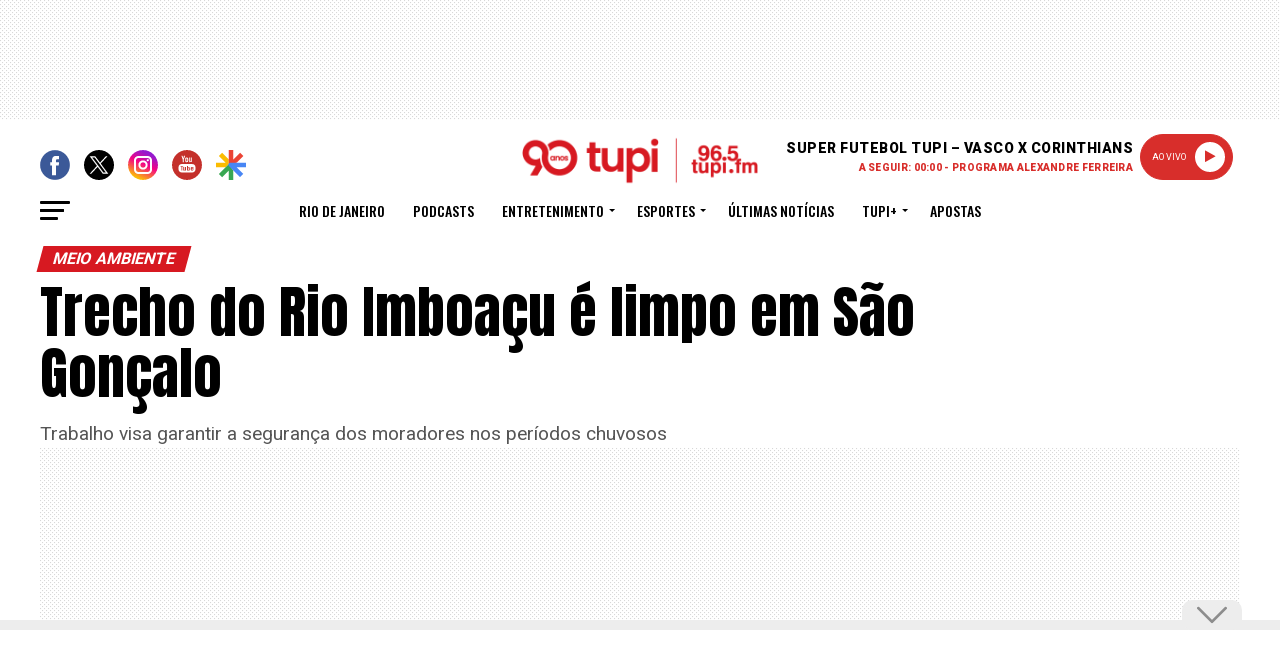

--- FILE ---
content_type: text/html; charset=UTF-8
request_url: https://www.tupi.fm/rio/regiao-metropolitana/trecho-do-rio-imboacu-e-limpo-em-sao-goncalo/
body_size: 34695
content:
<!DOCTYPE html>
<html lang="pt-BR">
<head>
	<meta charset="UTF-8" >
	<link rel="preload" href="https://securepubads.g.doubleclick.net/tag/js/gpt.js" as="script">
	<meta name="viewport" id="viewport" content="width=device-width, initial-scale=1.0, maximum-scale=1.0, minimum-scale=1.0, user-scalable=no" />
	<meta name="google-site-verification" content="DJjibqCGpXVmcMDI4MTKMNLjdKm84Ve6qgu6rnZerzU" />
	<link data-minify="1" href="https://www.tupi.fm/wp-content/cache/min/1/7.20.3/video-js.css?ver=1764696886" rel="stylesheet">
	<link rel="shortcut icon" href="https://www.tupi.fm/wp-content/uploads/favicon.ico" />	<link rel="pingback" href="https://www.tupi.fm/xmlrpc.php" />
	<!-- Google Tag Manager -->
	<script>(function(w,d,s,l,i){w[l]=w[l]||[];w[l].push({'gtm.start':
	new Date().getTime(),event:'gtm.js'});var f=d.getElementsByTagName(s)[0],
	j=d.createElement(s),dl=l!='dataLayer'?'&l='+l:'';j.async=true;j.src=
	'https://www.googletagmanager.com/gtm.js?id='+i+dl;f.parentNode.insertBefore(j,f);
	})(window,document,'script','dataLayer','GTM-MVNV47S');</script>
	<script>
		window.dataLayer = window.dataLayer || [];
		function gtag(){window.dataLayer.push(arguments);}
		gtag('js', new Date());
		gtag('config', 'GTM-MVNV47S');
	</script>
    <!-- Google tag (gtag.js) VISTA GA4 do DA -->
    <script async src="https://www.googletagmanager.com/gtag/js?id=G-PXLPNKGTKV"></script>
    <script>
		window.dataLayer = window.dataLayer || [];
		function gtag(){dataLayer.push(arguments);}
		gtag('js', new Date());
		gtag('config', 'G-PXLPNKGTKV');
    </script>
	<!-- End Google Tag Manager -->
	<script>		
		var um_ajaxurl = "https://www.tupi.fm/wp-admin/admin-ajax.php";   
	</script>
	<!-- UAI - Publicidade -->
	<script async src="https://securepubads.g.doubleclick.net/tag/js/gpt.js"></script>
<script>
    var path = location.pathname.split('/').filter(i => i !== '');


    if (path.length < 1) {
        var diretoriodfp = '/23278930315/radio_tupi-home';
    } else if (path.indexOf('category') >= 0 || path.length == 1) {
        var diretoriodfp = '/23278930315/radio_tupi-capa/'.concat(path.pop());
    } else if (path.includes('colunistas')) {
        var diretoriodfp = '/23278930315/radio_tupi-colunistas/'.concat(path[1]);
    } else {
        var diretoriodfp = '/23278930315/radio_tupi-interna/'.concat(path[0]);
        document.addEventListener("DOMContentLoaded", () => {
            var parceiroObj = [{
                nome: 'Portal Edicase',
                adunit: 'edicase'
            }, {
                nome: 'Observatório da TV',
                adunit: 'observatorio'
            }, {
                nome: 'Observatório dos Famosos',
                adunit: 'observatorio'
            }, {
                nome: 'TMJ Brazil',
                adunit: 'tmj'
            }];
            var parceiroAuhtor = parceiroObj.filter((item) => {
                if (item.nome == document.querySelector('span[itemprop="name"]').children[0].innerHTML) {
                    return true;
                }
                return false;
            })
            path = (parceiroAuhtor.length == 1) ? parceiroAuhtor[0].adunit : path[0];
            var diretoriodfp = '/23278930315/radio_tupi-interna/'.concat(path);
        });
    }
    console.log(diretoriodfp);
</script>

<script>
    function setup_GAM_DAID() {
        const recommendations = JSON.parse(localStorage.getItem("DAREC")) || {
            pps_v1: [],
        };

        const {
            created_at,
            ...filteredRecommendations
        } = recommendations;

        if (filteredRecommendations) {
            //setup de custom key values
            for (let key in filteredRecommendations) {
                googletag
                    .pubads()
                    .setTargeting("DAID_" + key, filteredRecommendations[key]);
            }

            //setup de pps
            googletag.setConfig({
                pps: {
                    taxonomies: {
                        IAB_AUDIENCE_1_1: {
                            values: filteredRecommendations.pps_v1
                        },
                    },
                },
            });
        }

        //setup de ppid
        const daid = localStorage.getItem("DAID") || "";
        if (daid) {
            googletag.pubads().setPublisherProvidedId(daid);
        }
    }
</script>

<script>
    var googletag = googletag || {};
    googletag.cmd = googletag.cmd || [];

    var slotdfp = {};
    var slotdfpbtf = {};
    var slotdfpoutp = {};
    var slotdfpi = {};
    // var indexformats = 0;
    var viewable = [];
    var staticSlot;

    window.googletag = window.googletag || {
        cmd: []
    };

    googletag.cmd.push(function() {

        var refresh_value = 0;

        googletag.pubads().disableInitialLoad();

        googletag.pubads().setTargeting("urldata", window.location.href.split(/\/|=|,|-|\.|\&/));
        googletag.pubads().setTargeting("tagsofpage", document.querySelector('meta[name="keywords"]') ? document.querySelector('meta[name="keywords"]').content.replace(/\s?(,)\s?/g, '$1').split(',') : []);

        if (!window.location.href.includes('/entretenimento/')) {

            var mappingRasgadoHeader = googletag.sizeMapping().
            addSize([992, 0], [
                [728, 90],
                [970, 90]
            ]).
            addSize([748, 0], [
                [728, 90],
                [468, 60]
            ]).
            addSize([488, 0], [
                [468, 60],
                [300, 100]
            ]).
            addSize([352, 0], [
                [320, 100],
                [320, 50],
                [300, 100],
                [300, 50]
            ]).
            addSize([0, 0], [
                [300, 100]
            ]).build();

            var mappingRasgado = googletag.sizeMapping().
            addSize([1280, 0], [
                [1190, 250],
                [728, 90],
                [970, 90],
                [970, 250],
                [980, 250]
            ]).
            addSize([992, 0], [
                [728, 90],
                [970, 90],
                [970, 250],
                [980, 250]
            ]).
            addSize([748, 0], [
                [728, 90],
                [468, 60]
            ]).
            addSize([488, 0], [
                [468, 60],
                [300, 100]
            ]).
            addSize([352, 0], [
                [320, 100],
                [320, 50],
                [300, 100],
                [300, 50]
            ]).
            addSize([0, 0], [
                [300, 100]
            ]).build();

            var mappingAnchor = googletag.sizeMapping().
            addSize([992, 0], [
                [728, 90],
                [970, 90]
            ]).
            addSize([748, 0], [
                [728, 90],
                [468, 60]
            ]).
            addSize([488, 0], [
                [468, 60],
                [300, 100]
            ]).
            addSize([352, 0], [
                [320, 100],
                [320, 50],
                [300, 100],
                [300, 50]
            ]).
            addSize([0, 0], [
                [300, 100]
            ]).build();

            slotdfpoutp['publicidade-dhtml-1x1'] = googletag.defineOutOfPageSlot(diretoriodfp, 'publicidade-dhtml-1x1').
            setTargeting('formato', 'dhtml').
            setTargeting('radio', 'desligado').
            addService(googletag.pubads());

            slotdfpoutp['publicidade-interstitial'] = googletag.defineOutOfPageSlot('/23278930315/radio_tupi/interstitial', googletag.enums.OutOfPageFormat.INTERSTITIAL).
            setTargeting('formato', 'interstitial').
            setTargeting('radio', 'desligado').
            addService(googletag.pubads());

            slotdfp['tupifm-publicidade-rasgado-1-header'] = googletag.defineSlot(diretoriodfp, [728, 90], 'tupifm-publicidade-rasgado-1-header').
            setTargeting('formato', 'rasgado').
            setTargeting('refresh_count', '0').
            setTargeting('pos', 'header').
            setTargeting('radio', 'desligado').
            addService(googletag.pubads());
            slotdfp['tupifm-publicidade-rasgado-1-header'].defineSizeMapping(mappingRasgadoHeader);

                            slotdfp['tupifm-publicidade-rasgado-1'] = googletag.defineSlot(diretoriodfp, [728, 90], 'tupifm-publicidade-rasgado-1').
                setTargeting('formato', 'rasgado').
                setTargeting('refresh_count', '0').
                setTargeting('pos', '1').
                setTargeting('radio', 'desligado').
                addService(googletag.pubads());
                slotdfp['tupifm-publicidade-rasgado-1'].defineSizeMapping(mappingRasgado);
            
            slotdfp['tupifm-publicidade-ancorads'] = googletag.defineSlot(diretoriodfp, [728, 90], 'tupifm-publicidade-ancorads').
            setTargeting('formato', 'anchorado-footer').
            setTargeting('refresh_count', '0').
            setTargeting('radio', 'desligado').
            addService(googletag.pubads());
            slotdfp['tupifm-publicidade-ancorads'].defineSizeMapping(mappingAnchor);

            
                
                    var mpInImage = googletag.sizeMapping().
                    addSize([1370, 0], [
                        [728, 90]
                    ]).
                    addSize([540, 0], [
                        [468, 60],
                        [320, 100],
                        [320, 50],
                        [300, 100],
                        [300, 50]
                    ]).
                    addSize([0, 0], [
                        [320, 100],
                        [320, 50],
                        [300, 100],
                        [300, 50]
                    ]).build();

                    slotdfp['tupifm-publicidade-in-image'] = googletag.defineSlot(diretoriodfp, [
                        [300, 250],
                        [366, 280]
                    ], 'tupifm-publicidade-in-image').
                    setTargeting('formato', 'in-image').
                    setTargeting('refresh_count', '0').
                    setTargeting('radio', 'desligado').
                    addService(googletag.pubads());
                    slotdfp['tupifm-publicidade-in-image'].defineSizeMapping(mpInImage);

                
                if (window.innerWidth > 900) {
                    slotdfp['tupifm-publicidade-retangulo-1'] = googletag.defineSlot(diretoriodfp, [
                        [300, 250],
                        [366, 280]
                    ], 'tupifm-publicidade-retangulo-1').
                    setTargeting('formato', 'retangulo').
                    setTargeting('refresh_count', '0').
                    setTargeting('pos', '1').
                    setTargeting('radio', 'desligado').
                    addService(googletag.pubads());
                } else {
                    slotdfpbtf['tupifm-publicidade-retangulo-1'] = googletag.defineSlot(diretoriodfp, [
                        [300, 250],
                        [366, 280]
                    ], 'tupifm-publicidade-retangulo-1').
                    setTargeting('formato', 'retangulo').
                    setTargeting('refresh_count', '0').
                    setTargeting('pos', '1').
                    setTargeting('radio', 'desligado').
                    addService(googletag.pubads());
                }
            
            slotdfpbtf['tupifm-publicidade-halfpage-1'] = googletag.defineSlot(diretoriodfp, [
                [300, 600],
                [300, 450],
                [300, 250],
                [120, 600],
                [160, 600]
            ], 'tupifm-publicidade-halfpage-1').
            setTargeting('formato', 'halfpage').
            setTargeting('refresh_count', '0').
            setTargeting('pos', '1').
            setTargeting('radio', 'desligado').
            addService(googletag.pubads());
        }

        googletag.pubads().enableSingleRequest();
        googletag.pubads().setCentering(true);

        googletag.pubads().enableLazyLoad({
            fetchMarginPercent: 200,
            renderMarginPercent: 100,
            mobileScaling: 2.0
        });


        setup_GAM_DAID();

        googletag.enableServices();

        // googletag.pubads().refresh(Object.values(slotdfp));
        // googletag.pubads().refresh(Object.values(slotdfpoutp));

        function isElementInViewportTest(element, offset = 0) {
            element = document.getElementById(element);
            const rect = element.getBoundingClientRect();
            // console.log(element);
            return (
                rect.top < (window.innerHeight || document.documentElement.clientHeight) - offset &&
                rect.bottom > 0 + offset
            );
        }

        function removeEventListener() {
            document.removeEventListener('scroll', eventScroll);
        }

        function eventScroll() {
            for (let i = 0; i < Object.keys(slotdfpbtf).length; i++) {
                displaySlotLazyLoad(Object.keys(slotdfpbtf)[i]);
            }
        }

        function refreshPrebidorGPT(slotEvent) {
            apstag.fetchBids({
                slots: [slotEvent],
            }, function(bids) {
                apstag.setDisplayBids();
            });
            googletag.pubads().refresh([slotEvent]);
        }

        function displaySlotLazyLoad(slotId) {
            if (isElementInViewportTest(slotId, -300) && !viewable[slotId]) {
                viewable[slotId] = true;
                googletag.pubads().refresh([slotdfpbtf[slotId]]);
                // refreshPrebidorGPT(slotdfpbtf[slotId]);
            }
        }

        //Passo a Passo de como o Anuncio é carregar/exibido na pagina 
        //funcoes para indentificarem de forma mais correta de como esta o STATUS do AD

        function changeStatePub(slotId, color) {
            const slotIndentifier = document.getElementById(slotId);
            slotIndentifier.style.border = '1px solid ' + color;
        }

        if (window.location.search.includes('adsdebug=true')) {

            // SLOT foi chamado do GAM
            googletag.pubads().addEventListener("slotRequested", (event) => {
                const slotId = event.slot.getSlotElementId();
                console.log("PUAI :: SLOT foi chamado do GAM :: ", slotId);
                changeStatePub(slotId, 'red');
            });

            // Respota do chamado do SLOT chegou
            googletag.pubads().addEventListener("slotResponseReceived", (event) => {
                const slotId = event.slot.getSlotElementId();
                console.log("PUAI :: Respota do chamado do SLOT chegou :: ", slotId);
                changeStatePub(slotId, 'yellow');
            });

            // Código do SLOT já está na página
            googletag.pubads().addEventListener("slotRenderEnded", (event) => {
                const slotId = event.slot.getSlotElementId();
                console.log("PUAI :: Código do SLOT já está na página :: ", slotId);
                changeStatePub(slotId, 'green');
            });

            // Publicidade está sendo Carregada
            googletag.pubads().addEventListener("slotOnload", (event) => {
                const slotId = event.slot.getSlotElementId();
                console.log("PUAI :: Publicidade está sendo Carregada :: ", slotId);
                changeStatePub(slotId, 'pink');
            });

            // Publicidade foi contabilizada como Visivel para o Usuário
            googletag.pubads().addEventListener("impressionViewable", (event) => {
                const slotId = event.slot.getSlotElementId();
                console.log("PUAI :: Publicidade foi contabilizada como Visivel para o Usuário :: ", slotId);
                changeStatePub(slotId, 'black');
            });

            // Porcentagem de Exibição da Publicidade
            // slot's area changes.
            // googletag.pubads().addEventListener("slotVisibilityChanged", (event) => {
            //     const slotId = event.slot.getSlotElementId();
            //     console.log("PUAI :: Porcentagem de Exibição da Publicidade :: ", slotId);
            // });
        }

        googletag.pubads().addEventListener('impressionViewable', function(event) {
            var slot = event.slot;
            var refresh = (slot.getSlotElementId() == 'tupifm-publicidade-ancorads') ? 20 : 30;
            if (slot.getTargeting('refresh_count') >= 0 && slot.getTargeting('refresh_count') != '') {
                setTimeout(function() {
                    if (isElementInViewportTest(slot.getSlotElementId())) {
                        slot.refresh = slot.refresh || 0;
                        slot.setTargeting('refresh_count', ++slot.refresh);
                        refreshPrebidorGPT(slot);
                    }
                }, refresh * 1000);
            }
        });

        document.addEventListener('scroll', eventScroll);

        //  googletag.cmd.push(function() {
        //     document.addEventListener('scroll', eventScroll);
        //     googletag.pubads().refresh(Object.values(slotdfp));
        //     googletag.pubads().refresh(Object.values(slotdfpoutp));
        // });       
    });
</script>
<script type='text/javascript'>
    ! function(a9, a, p, s, t, A, g) {
        if (a[a9]) return;

        function q(c, r) {
            a[a9]._Q.push([c, r])
        }
        a[a9] = {
            init: function() {
                q("i", arguments)
            },
            fetchBids: function() {
                q("f", arguments)
            },
            setDisplayBids: function() {},
            targetingKeys: function() {
                return []
            },
            _Q: []
        };
        A = p.createElement(s);
        A.async = !0;
        A.src = t;
        g = p.getElementsByTagName(s)[0];
        g.parentNode.insertBefore(A, g)
    }("apstag", window, document, "script", "//c.amazon-adsystem.com/aax2/apstag.js");

    // initialize apstag and have apstag set bids on the googletag slots when they are returned to the page
    apstag.init({
        pubID: 'e896768a-4818-43b9-8848-9bdc9a567fdb',
        adServer: 'googletag',
        bidTimeout: 2e3
    });

</script>
<script type="text/javascript">
    var slotdfpev = slotdfpev || {
        cmd: []
    };
    ! function(e, h, u, i) {
        if (window.performance && typeof window.performance.mark == 'function') {
            window.performance.mark('uai_ic')
        }
        if (!document.getElementById(i)) {
            e.async = 1;
            e.src = u;
            e.id = i;
            h.appendChild(e)
        }
    }(document.createElement('script'),
        document.getElementsByTagName('head')[0],
        'https://cdn.uai.com.br/'.concat(location.hostname).concat('/ads.js'),
        'uai_loader_script');

    if (window.location.href.includes('/entretenimento/')) {
        // console.log('OLAAAAAAAAAAAAAAAAAAAAAAAAAAA')
        slotdfpev.cmd.push(function() {
            slotdfpev.buildAds('tupifm-publicidade-halfpage-1', [
                [300, 600],
                [300, 250],
                [120, 600],
                [160, 600]
            ], true);
        });

        slotdfpev.cmd.push(function() {
            slotdfpev.buildAds('tupifm-publicidade-retangulo-1', [
                [336, 280],
                [300, 250]
            ], true);
        });
    }
</script>

<script>
  // transforma o map de slots do GPT (slotdfp) no formato que o APS entende
  function buildApsSlotsFromSlotsMap(slotsMap) {
    var apsSlots = [];

    Object.keys(slotsMap).forEach(function (slotId) {
      var gSlot = slotsMap[slotId];

      // tenta recuperar os sizes definidos no GPT
      var rawSizes = [];
      if (gSlot.getSizes) {
        rawSizes = gSlot.getSizes();
      }

      var sizes = [];
      for (var i = 0; i < rawSizes.length; i++) {
        var s = rawSizes[i];
        if (s.getWidth && s.getHeight) {
          sizes.push([s.getWidth(), s.getHeight()]);
        }
      }

      apsSlots.push({
        slotID: slotId,                                      // id do div no HTML
        slotName: gSlot.getAdUnitPath 
          ? gSlot.getAdUnitPath() 
          : diretoriodfp,                                   // caminho do adunit no GAM
        sizes: sizes
      });
    });

    return apsSlots;
  }
  
  function executeAuctionWithAPSOnly() {
    var FAILSAFE_TIMEOUT = 1600;

    var requestManager = {
      adserverRequestSent: false,
      aps: false
    };

    function sendAdserverRequest() {
      if (requestManager.adserverRequestSent) {
        return;
      }
      requestManager.adserverRequestSent = true;

      googletag.cmd.push(function () {
        console.log('[APS] disparando refresh no GAM');
        googletag.pubads().refresh(Object.values(slotdfp));
        googletag.pubads().refresh(Object.values(slotdfpbtf));
      });
    }

    function biddersBack() {
      console.log('[APS] biddersBack', requestManager);
      if (requestManager.aps) {
        sendAdserverRequest();
      }
    }

    function requestHeaderBids() {
      console.log('[APS] solicitando bids');
      var apsSlots = buildApsSlotsFromSlotsMap(slotdfp);

      apstag.fetchBids(
        { slots: apsSlots },
        function (bids) {
          console.log('[APS] bids recebidos', bids);

          googletag.cmd.push(function () {
            apstag.setDisplayBids();   // seta os key-values nos slots do GPT
            requestManager.aps = true;
            biddersBack();
          });
        }
      );
    }

    // dispara o pedido de bids
    requestHeaderBids();

    // failsafe: se o APS travar, ainda assim chama o GAM
    window.setTimeout(function () {
      console.log('[APS] FAILSAFE timeout, chamando GAM mesmo assim');
      sendAdserverRequest();
    }, FAILSAFE_TIMEOUT);
  }

  // chama depois que:
  // - slots já estão definidos no googletag.cmd.push(...)
  // - apstag.init já foi executado
  executeAuctionWithAPSOnly();
</script>	<!-- END - UAI - Publicicade -->
	<!-- Begin comScore Tag -->
	<script>
		var _comscore = _comscore || [];
		_comscore.push({
		c1: "2", c2: "7280725",
		options: {
			enableFirstPartyCookie: true,
			bypassUserConsentRequirementFor1PCookie: true
		}
		});
		(function () {
		var s = document.createElement("script"), el = document.getElementsByTagName("script")[0]; s.async = true;
		s.src = "https://sb.scorecardresearch.com/cs/7280725/beacon.js";
		el.parentNode.insertBefore(s, el);
		})();
	</script>
	<noscript>
		<img src="https://sb.scorecardresearch.com/p?c1=2&amp;c2=7280725&amp;cv=4.4.0&amp;cj=1">
	</noscript>
	<!-- End comScore Tag -->

<meta name="keywords" content="trecho, rio, imboa, u, limpo, s, gon, alo">
<meta property="og:type" content="article" />
					<meta name="twitter:image" content="https://www.tupi.fm/wp-content/uploads/2022/11/Limpeza-Rio-Imboacu.png" />
	<meta property="og:url" content="https://www.tupi.fm/rio/regiao-metropolitana/trecho-do-rio-imboacu-e-limpo-em-sao-goncalo/" />
<meta property="og:title" content="Trecho do Rio Imboaçu é limpo em São Gonçalo" />
<meta property="og:description" content="Trabalho visa garantir a segurança dos moradores nos períodos chuvosos" />
<meta name="twitter:card" content="summary_large_image">
<meta name="twitter:url" content="https://www.tupi.fm/rio/regiao-metropolitana/trecho-do-rio-imboacu-e-limpo-em-sao-goncalo/">
<meta name="twitter:title" content="Trecho do Rio Imboaçu é limpo em São Gonçalo">
<meta name="twitter:description" content="Trabalho visa garantir a segurança dos moradores nos períodos chuvosos">
<!-- <script type="text/javascript" src="https://www.tupi.fm/wp-content/themes/zox-news-child/js/adfooter.js"></script> -->
<meta name='robots' content='index, follow, max-image-preview:large, max-snippet:-1, max-video-preview:-1' />
	<style>img:is([sizes="auto" i], [sizes^="auto," i]) { contain-intrinsic-size: 3000px 1500px }</style>
	
	<!-- This site is optimized with the Yoast SEO plugin v26.0 - https://yoast.com/wordpress/plugins/seo/ -->
	<title>Trecho do Rio Imboaçu é limpo em São Gonçalo - Super Rádio Tupi</title><link rel="preload" data-rocket-preload as="image" href="https://www.tupi.fm/wp-content/uploads/2022/11/Limpeza-Rio-Imboacu.png" imagesrcset="https://www.tupi.fm/wp-content/uploads/2022/11/Limpeza-Rio-Imboacu.png 680w, https://www.tupi.fm/wp-content/uploads/2022/11/Limpeza-Rio-Imboacu-300x193.png 300w, https://www.tupi.fm/wp-content/uploads/2022/11/Limpeza-Rio-Imboacu-150x97.png 150w" imagesizes="(max-width: 680px) 100vw, 680px" fetchpriority="high"><link rel="preload" data-rocket-preload as="style" href="https://fonts.googleapis.com/css?family=Roboto%3A300%2C400%2C700%2C900%7COswald%3A400%2C700%7CAdvent%20Pro%3A700%7COpen%20Sans%3A700%7CAnton%3A400Oswald%3A100%2C200%2C300%2C400%2C500%2C600%2C700%2C800%2C900%7COswald%3A100%2C200%2C300%2C400%2C500%2C600%2C700%2C800%2C900%7CRoboto%3A100%2C200%2C300%2C400%2C500%2C600%2C700%2C800%2C900%7CRoboto%3A100%2C200%2C300%2C400%2C500%2C600%2C700%2C800%2C900%7CRoboto%3A100%2C200%2C300%2C400%2C500%2C600%2C700%2C800%2C900%7COswald%3A100%2C200%2C300%2C400%2C500%2C600%2C700%2C800%2C900%26amp%3Bsubset%3Dlatin%2Clatin-ext%2Ccyrillic%2Ccyrillic-ext%2Cgreek-ext%2Cgreek%2Cvietnamese&#038;display=swap" /><style id="" media="print" onload="this.media='all'">/* cyrillic-ext */
@font-face {
  font-family: 'Advent Pro';
  font-style: normal;
  font-weight: 700;
  font-stretch: 100%;
  font-display: swap;
  src: url(/fonts.gstatic.com/s/adventpro/v33/V8mqoQfxVT4Dvddr_yOwrzaFxV7JtdQgFqXdUAQrGp_zgX5sWCpLpCR_RpApvQhKBXYCqYg.woff2) format('woff2');
  unicode-range: U+0460-052F, U+1C80-1C8A, U+20B4, U+2DE0-2DFF, U+A640-A69F, U+FE2E-FE2F;
}
/* cyrillic */
@font-face {
  font-family: 'Advent Pro';
  font-style: normal;
  font-weight: 700;
  font-stretch: 100%;
  font-display: swap;
  src: url(/fonts.gstatic.com/s/adventpro/v33/V8mqoQfxVT4Dvddr_yOwrzaFxV7JtdQgFqXdUAQrGp_zgX5sWCpLpCR_T5ApvQhKBXYCqYg.woff2) format('woff2');
  unicode-range: U+0301, U+0400-045F, U+0490-0491, U+04B0-04B1, U+2116;
}
/* greek */
@font-face {
  font-family: 'Advent Pro';
  font-style: normal;
  font-weight: 700;
  font-stretch: 100%;
  font-display: swap;
  src: url(/fonts.gstatic.com/s/adventpro/v33/V8mqoQfxVT4Dvddr_yOwrzaFxV7JtdQgFqXdUAQrGp_zgX5sWCpLpCR_SJApvQhKBXYCqYg.woff2) format('woff2');
  unicode-range: U+0370-0377, U+037A-037F, U+0384-038A, U+038C, U+038E-03A1, U+03A3-03FF;
}
/* latin-ext */
@font-face {
  font-family: 'Advent Pro';
  font-style: normal;
  font-weight: 700;
  font-stretch: 100%;
  font-display: swap;
  src: url(/fonts.gstatic.com/s/adventpro/v33/V8mqoQfxVT4Dvddr_yOwrzaFxV7JtdQgFqXdUAQrGp_zgX5sWCpLpCR_RZApvQhKBXYCqYg.woff2) format('woff2');
  unicode-range: U+0100-02BA, U+02BD-02C5, U+02C7-02CC, U+02CE-02D7, U+02DD-02FF, U+0304, U+0308, U+0329, U+1D00-1DBF, U+1E00-1E9F, U+1EF2-1EFF, U+2020, U+20A0-20AB, U+20AD-20C0, U+2113, U+2C60-2C7F, U+A720-A7FF;
}
/* latin */
@font-face {
  font-family: 'Advent Pro';
  font-style: normal;
  font-weight: 700;
  font-stretch: 100%;
  font-display: swap;
  src: url(/fonts.gstatic.com/s/adventpro/v33/V8mqoQfxVT4Dvddr_yOwrzaFxV7JtdQgFqXdUAQrGp_zgX5sWCpLpCR_S5ApvQhKBXYC.woff2) format('woff2');
  unicode-range: U+0000-00FF, U+0131, U+0152-0153, U+02BB-02BC, U+02C6, U+02DA, U+02DC, U+0304, U+0308, U+0329, U+2000-206F, U+20AC, U+2122, U+2191, U+2193, U+2212, U+2215, U+FEFF, U+FFFD;
}
/* vietnamese */
@font-face {
  font-family: 'Anton';
  font-style: normal;
  font-weight: 400;
  font-display: swap;
  src: url(/fonts.gstatic.com/s/anton/v27/1Ptgg87LROyAm3K8-C8CSKlvPfE.woff2) format('woff2');
  unicode-range: U+0102-0103, U+0110-0111, U+0128-0129, U+0168-0169, U+01A0-01A1, U+01AF-01B0, U+0300-0301, U+0303-0304, U+0308-0309, U+0323, U+0329, U+1EA0-1EF9, U+20AB;
}
/* latin-ext */
@font-face {
  font-family: 'Anton';
  font-style: normal;
  font-weight: 400;
  font-display: swap;
  src: url(/fonts.gstatic.com/s/anton/v27/1Ptgg87LROyAm3K9-C8CSKlvPfE.woff2) format('woff2');
  unicode-range: U+0100-02BA, U+02BD-02C5, U+02C7-02CC, U+02CE-02D7, U+02DD-02FF, U+0304, U+0308, U+0329, U+1D00-1DBF, U+1E00-1E9F, U+1EF2-1EFF, U+2020, U+20A0-20AB, U+20AD-20C0, U+2113, U+2C60-2C7F, U+A720-A7FF;
}
/* latin */
@font-face {
  font-family: 'Anton';
  font-style: normal;
  font-weight: 400;
  font-display: swap;
  src: url(/fonts.gstatic.com/s/anton/v27/1Ptgg87LROyAm3Kz-C8CSKlv.woff2) format('woff2');
  unicode-range: U+0000-00FF, U+0131, U+0152-0153, U+02BB-02BC, U+02C6, U+02DA, U+02DC, U+0304, U+0308, U+0329, U+2000-206F, U+20AC, U+2122, U+2191, U+2193, U+2212, U+2215, U+FEFF, U+FFFD;
}
/* cyrillic-ext */
@font-face {
  font-family: 'Open Sans';
  font-style: normal;
  font-weight: 700;
  font-stretch: 100%;
  font-display: swap;
  src: url(/fonts.gstatic.com/s/opensans/v44/memSYaGs126MiZpBA-UvWbX2vVnXBbObj2OVZyOOSr4dVJWUgsg-1x4taVIUwaEQbjB_mQ.woff2) format('woff2');
  unicode-range: U+0460-052F, U+1C80-1C8A, U+20B4, U+2DE0-2DFF, U+A640-A69F, U+FE2E-FE2F;
}
/* cyrillic */
@font-face {
  font-family: 'Open Sans';
  font-style: normal;
  font-weight: 700;
  font-stretch: 100%;
  font-display: swap;
  src: url(/fonts.gstatic.com/s/opensans/v44/memSYaGs126MiZpBA-UvWbX2vVnXBbObj2OVZyOOSr4dVJWUgsg-1x4kaVIUwaEQbjB_mQ.woff2) format('woff2');
  unicode-range: U+0301, U+0400-045F, U+0490-0491, U+04B0-04B1, U+2116;
}
/* greek-ext */
@font-face {
  font-family: 'Open Sans';
  font-style: normal;
  font-weight: 700;
  font-stretch: 100%;
  font-display: swap;
  src: url(/fonts.gstatic.com/s/opensans/v44/memSYaGs126MiZpBA-UvWbX2vVnXBbObj2OVZyOOSr4dVJWUgsg-1x4saVIUwaEQbjB_mQ.woff2) format('woff2');
  unicode-range: U+1F00-1FFF;
}
/* greek */
@font-face {
  font-family: 'Open Sans';
  font-style: normal;
  font-weight: 700;
  font-stretch: 100%;
  font-display: swap;
  src: url(/fonts.gstatic.com/s/opensans/v44/memSYaGs126MiZpBA-UvWbX2vVnXBbObj2OVZyOOSr4dVJWUgsg-1x4jaVIUwaEQbjB_mQ.woff2) format('woff2');
  unicode-range: U+0370-0377, U+037A-037F, U+0384-038A, U+038C, U+038E-03A1, U+03A3-03FF;
}
/* hebrew */
@font-face {
  font-family: 'Open Sans';
  font-style: normal;
  font-weight: 700;
  font-stretch: 100%;
  font-display: swap;
  src: url(/fonts.gstatic.com/s/opensans/v44/memSYaGs126MiZpBA-UvWbX2vVnXBbObj2OVZyOOSr4dVJWUgsg-1x4iaVIUwaEQbjB_mQ.woff2) format('woff2');
  unicode-range: U+0307-0308, U+0590-05FF, U+200C-2010, U+20AA, U+25CC, U+FB1D-FB4F;
}
/* math */
@font-face {
  font-family: 'Open Sans';
  font-style: normal;
  font-weight: 700;
  font-stretch: 100%;
  font-display: swap;
  src: url(/fonts.gstatic.com/s/opensans/v44/memSYaGs126MiZpBA-UvWbX2vVnXBbObj2OVZyOOSr4dVJWUgsg-1x5caVIUwaEQbjB_mQ.woff2) format('woff2');
  unicode-range: U+0302-0303, U+0305, U+0307-0308, U+0310, U+0312, U+0315, U+031A, U+0326-0327, U+032C, U+032F-0330, U+0332-0333, U+0338, U+033A, U+0346, U+034D, U+0391-03A1, U+03A3-03A9, U+03B1-03C9, U+03D1, U+03D5-03D6, U+03F0-03F1, U+03F4-03F5, U+2016-2017, U+2034-2038, U+203C, U+2040, U+2043, U+2047, U+2050, U+2057, U+205F, U+2070-2071, U+2074-208E, U+2090-209C, U+20D0-20DC, U+20E1, U+20E5-20EF, U+2100-2112, U+2114-2115, U+2117-2121, U+2123-214F, U+2190, U+2192, U+2194-21AE, U+21B0-21E5, U+21F1-21F2, U+21F4-2211, U+2213-2214, U+2216-22FF, U+2308-230B, U+2310, U+2319, U+231C-2321, U+2336-237A, U+237C, U+2395, U+239B-23B7, U+23D0, U+23DC-23E1, U+2474-2475, U+25AF, U+25B3, U+25B7, U+25BD, U+25C1, U+25CA, U+25CC, U+25FB, U+266D-266F, U+27C0-27FF, U+2900-2AFF, U+2B0E-2B11, U+2B30-2B4C, U+2BFE, U+3030, U+FF5B, U+FF5D, U+1D400-1D7FF, U+1EE00-1EEFF;
}
/* symbols */
@font-face {
  font-family: 'Open Sans';
  font-style: normal;
  font-weight: 700;
  font-stretch: 100%;
  font-display: swap;
  src: url(/fonts.gstatic.com/s/opensans/v44/memSYaGs126MiZpBA-UvWbX2vVnXBbObj2OVZyOOSr4dVJWUgsg-1x5OaVIUwaEQbjB_mQ.woff2) format('woff2');
  unicode-range: U+0001-000C, U+000E-001F, U+007F-009F, U+20DD-20E0, U+20E2-20E4, U+2150-218F, U+2190, U+2192, U+2194-2199, U+21AF, U+21E6-21F0, U+21F3, U+2218-2219, U+2299, U+22C4-22C6, U+2300-243F, U+2440-244A, U+2460-24FF, U+25A0-27BF, U+2800-28FF, U+2921-2922, U+2981, U+29BF, U+29EB, U+2B00-2BFF, U+4DC0-4DFF, U+FFF9-FFFB, U+10140-1018E, U+10190-1019C, U+101A0, U+101D0-101FD, U+102E0-102FB, U+10E60-10E7E, U+1D2C0-1D2D3, U+1D2E0-1D37F, U+1F000-1F0FF, U+1F100-1F1AD, U+1F1E6-1F1FF, U+1F30D-1F30F, U+1F315, U+1F31C, U+1F31E, U+1F320-1F32C, U+1F336, U+1F378, U+1F37D, U+1F382, U+1F393-1F39F, U+1F3A7-1F3A8, U+1F3AC-1F3AF, U+1F3C2, U+1F3C4-1F3C6, U+1F3CA-1F3CE, U+1F3D4-1F3E0, U+1F3ED, U+1F3F1-1F3F3, U+1F3F5-1F3F7, U+1F408, U+1F415, U+1F41F, U+1F426, U+1F43F, U+1F441-1F442, U+1F444, U+1F446-1F449, U+1F44C-1F44E, U+1F453, U+1F46A, U+1F47D, U+1F4A3, U+1F4B0, U+1F4B3, U+1F4B9, U+1F4BB, U+1F4BF, U+1F4C8-1F4CB, U+1F4D6, U+1F4DA, U+1F4DF, U+1F4E3-1F4E6, U+1F4EA-1F4ED, U+1F4F7, U+1F4F9-1F4FB, U+1F4FD-1F4FE, U+1F503, U+1F507-1F50B, U+1F50D, U+1F512-1F513, U+1F53E-1F54A, U+1F54F-1F5FA, U+1F610, U+1F650-1F67F, U+1F687, U+1F68D, U+1F691, U+1F694, U+1F698, U+1F6AD, U+1F6B2, U+1F6B9-1F6BA, U+1F6BC, U+1F6C6-1F6CF, U+1F6D3-1F6D7, U+1F6E0-1F6EA, U+1F6F0-1F6F3, U+1F6F7-1F6FC, U+1F700-1F7FF, U+1F800-1F80B, U+1F810-1F847, U+1F850-1F859, U+1F860-1F887, U+1F890-1F8AD, U+1F8B0-1F8BB, U+1F8C0-1F8C1, U+1F900-1F90B, U+1F93B, U+1F946, U+1F984, U+1F996, U+1F9E9, U+1FA00-1FA6F, U+1FA70-1FA7C, U+1FA80-1FA89, U+1FA8F-1FAC6, U+1FACE-1FADC, U+1FADF-1FAE9, U+1FAF0-1FAF8, U+1FB00-1FBFF;
}
/* vietnamese */
@font-face {
  font-family: 'Open Sans';
  font-style: normal;
  font-weight: 700;
  font-stretch: 100%;
  font-display: swap;
  src: url(/fonts.gstatic.com/s/opensans/v44/memSYaGs126MiZpBA-UvWbX2vVnXBbObj2OVZyOOSr4dVJWUgsg-1x4vaVIUwaEQbjB_mQ.woff2) format('woff2');
  unicode-range: U+0102-0103, U+0110-0111, U+0128-0129, U+0168-0169, U+01A0-01A1, U+01AF-01B0, U+0300-0301, U+0303-0304, U+0308-0309, U+0323, U+0329, U+1EA0-1EF9, U+20AB;
}
/* latin-ext */
@font-face {
  font-family: 'Open Sans';
  font-style: normal;
  font-weight: 700;
  font-stretch: 100%;
  font-display: swap;
  src: url(/fonts.gstatic.com/s/opensans/v44/memSYaGs126MiZpBA-UvWbX2vVnXBbObj2OVZyOOSr4dVJWUgsg-1x4uaVIUwaEQbjB_mQ.woff2) format('woff2');
  unicode-range: U+0100-02BA, U+02BD-02C5, U+02C7-02CC, U+02CE-02D7, U+02DD-02FF, U+0304, U+0308, U+0329, U+1D00-1DBF, U+1E00-1E9F, U+1EF2-1EFF, U+2020, U+20A0-20AB, U+20AD-20C0, U+2113, U+2C60-2C7F, U+A720-A7FF;
}
/* latin */
@font-face {
  font-family: 'Open Sans';
  font-style: normal;
  font-weight: 700;
  font-stretch: 100%;
  font-display: swap;
  src: url(/fonts.gstatic.com/s/opensans/v44/memSYaGs126MiZpBA-UvWbX2vVnXBbObj2OVZyOOSr4dVJWUgsg-1x4gaVIUwaEQbjA.woff2) format('woff2');
  unicode-range: U+0000-00FF, U+0131, U+0152-0153, U+02BB-02BC, U+02C6, U+02DA, U+02DC, U+0304, U+0308, U+0329, U+2000-206F, U+20AC, U+2122, U+2191, U+2193, U+2212, U+2215, U+FEFF, U+FFFD;
}
/* cyrillic-ext */
@font-face {
  font-family: 'Oswald';
  font-style: normal;
  font-weight: 200;
  font-display: swap;
  src: url(/fonts.gstatic.com/s/oswald/v57/TK3iWkUHHAIjg752FD8Gl-1PK62t.woff2) format('woff2');
  unicode-range: U+0460-052F, U+1C80-1C8A, U+20B4, U+2DE0-2DFF, U+A640-A69F, U+FE2E-FE2F;
}
/* cyrillic */
@font-face {
  font-family: 'Oswald';
  font-style: normal;
  font-weight: 200;
  font-display: swap;
  src: url(/fonts.gstatic.com/s/oswald/v57/TK3iWkUHHAIjg752HT8Gl-1PK62t.woff2) format('woff2');
  unicode-range: U+0301, U+0400-045F, U+0490-0491, U+04B0-04B1, U+2116;
}
/* vietnamese */
@font-face {
  font-family: 'Oswald';
  font-style: normal;
  font-weight: 200;
  font-display: swap;
  src: url(/fonts.gstatic.com/s/oswald/v57/TK3iWkUHHAIjg752Fj8Gl-1PK62t.woff2) format('woff2');
  unicode-range: U+0102-0103, U+0110-0111, U+0128-0129, U+0168-0169, U+01A0-01A1, U+01AF-01B0, U+0300-0301, U+0303-0304, U+0308-0309, U+0323, U+0329, U+1EA0-1EF9, U+20AB;
}
/* latin-ext */
@font-face {
  font-family: 'Oswald';
  font-style: normal;
  font-weight: 200;
  font-display: swap;
  src: url(/fonts.gstatic.com/s/oswald/v57/TK3iWkUHHAIjg752Fz8Gl-1PK62t.woff2) format('woff2');
  unicode-range: U+0100-02BA, U+02BD-02C5, U+02C7-02CC, U+02CE-02D7, U+02DD-02FF, U+0304, U+0308, U+0329, U+1D00-1DBF, U+1E00-1E9F, U+1EF2-1EFF, U+2020, U+20A0-20AB, U+20AD-20C0, U+2113, U+2C60-2C7F, U+A720-A7FF;
}
/* latin */
@font-face {
  font-family: 'Oswald';
  font-style: normal;
  font-weight: 200;
  font-display: swap;
  src: url(/fonts.gstatic.com/s/oswald/v57/TK3iWkUHHAIjg752GT8Gl-1PKw.woff2) format('woff2');
  unicode-range: U+0000-00FF, U+0131, U+0152-0153, U+02BB-02BC, U+02C6, U+02DA, U+02DC, U+0304, U+0308, U+0329, U+2000-206F, U+20AC, U+2122, U+2191, U+2193, U+2212, U+2215, U+FEFF, U+FFFD;
}
/* cyrillic-ext */
@font-face {
  font-family: 'Oswald';
  font-style: normal;
  font-weight: 300;
  font-display: swap;
  src: url(/fonts.gstatic.com/s/oswald/v57/TK3iWkUHHAIjg752FD8Gl-1PK62t.woff2) format('woff2');
  unicode-range: U+0460-052F, U+1C80-1C8A, U+20B4, U+2DE0-2DFF, U+A640-A69F, U+FE2E-FE2F;
}
/* cyrillic */
@font-face {
  font-family: 'Oswald';
  font-style: normal;
  font-weight: 300;
  font-display: swap;
  src: url(/fonts.gstatic.com/s/oswald/v57/TK3iWkUHHAIjg752HT8Gl-1PK62t.woff2) format('woff2');
  unicode-range: U+0301, U+0400-045F, U+0490-0491, U+04B0-04B1, U+2116;
}
/* vietnamese */
@font-face {
  font-family: 'Oswald';
  font-style: normal;
  font-weight: 300;
  font-display: swap;
  src: url(/fonts.gstatic.com/s/oswald/v57/TK3iWkUHHAIjg752Fj8Gl-1PK62t.woff2) format('woff2');
  unicode-range: U+0102-0103, U+0110-0111, U+0128-0129, U+0168-0169, U+01A0-01A1, U+01AF-01B0, U+0300-0301, U+0303-0304, U+0308-0309, U+0323, U+0329, U+1EA0-1EF9, U+20AB;
}
/* latin-ext */
@font-face {
  font-family: 'Oswald';
  font-style: normal;
  font-weight: 300;
  font-display: swap;
  src: url(/fonts.gstatic.com/s/oswald/v57/TK3iWkUHHAIjg752Fz8Gl-1PK62t.woff2) format('woff2');
  unicode-range: U+0100-02BA, U+02BD-02C5, U+02C7-02CC, U+02CE-02D7, U+02DD-02FF, U+0304, U+0308, U+0329, U+1D00-1DBF, U+1E00-1E9F, U+1EF2-1EFF, U+2020, U+20A0-20AB, U+20AD-20C0, U+2113, U+2C60-2C7F, U+A720-A7FF;
}
/* latin */
@font-face {
  font-family: 'Oswald';
  font-style: normal;
  font-weight: 300;
  font-display: swap;
  src: url(/fonts.gstatic.com/s/oswald/v57/TK3iWkUHHAIjg752GT8Gl-1PKw.woff2) format('woff2');
  unicode-range: U+0000-00FF, U+0131, U+0152-0153, U+02BB-02BC, U+02C6, U+02DA, U+02DC, U+0304, U+0308, U+0329, U+2000-206F, U+20AC, U+2122, U+2191, U+2193, U+2212, U+2215, U+FEFF, U+FFFD;
}
/* cyrillic-ext */
@font-face {
  font-family: 'Oswald';
  font-style: normal;
  font-weight: 400;
  font-display: swap;
  src: url(/fonts.gstatic.com/s/oswald/v57/TK3iWkUHHAIjg752FD8Gl-1PK62t.woff2) format('woff2');
  unicode-range: U+0460-052F, U+1C80-1C8A, U+20B4, U+2DE0-2DFF, U+A640-A69F, U+FE2E-FE2F;
}
/* cyrillic */
@font-face {
  font-family: 'Oswald';
  font-style: normal;
  font-weight: 400;
  font-display: swap;
  src: url(/fonts.gstatic.com/s/oswald/v57/TK3iWkUHHAIjg752HT8Gl-1PK62t.woff2) format('woff2');
  unicode-range: U+0301, U+0400-045F, U+0490-0491, U+04B0-04B1, U+2116;
}
/* vietnamese */
@font-face {
  font-family: 'Oswald';
  font-style: normal;
  font-weight: 400;
  font-display: swap;
  src: url(/fonts.gstatic.com/s/oswald/v57/TK3iWkUHHAIjg752Fj8Gl-1PK62t.woff2) format('woff2');
  unicode-range: U+0102-0103, U+0110-0111, U+0128-0129, U+0168-0169, U+01A0-01A1, U+01AF-01B0, U+0300-0301, U+0303-0304, U+0308-0309, U+0323, U+0329, U+1EA0-1EF9, U+20AB;
}
/* latin-ext */
@font-face {
  font-family: 'Oswald';
  font-style: normal;
  font-weight: 400;
  font-display: swap;
  src: url(/fonts.gstatic.com/s/oswald/v57/TK3iWkUHHAIjg752Fz8Gl-1PK62t.woff2) format('woff2');
  unicode-range: U+0100-02BA, U+02BD-02C5, U+02C7-02CC, U+02CE-02D7, U+02DD-02FF, U+0304, U+0308, U+0329, U+1D00-1DBF, U+1E00-1E9F, U+1EF2-1EFF, U+2020, U+20A0-20AB, U+20AD-20C0, U+2113, U+2C60-2C7F, U+A720-A7FF;
}
/* latin */
@font-face {
  font-family: 'Oswald';
  font-style: normal;
  font-weight: 400;
  font-display: swap;
  src: url(/fonts.gstatic.com/s/oswald/v57/TK3iWkUHHAIjg752GT8Gl-1PKw.woff2) format('woff2');
  unicode-range: U+0000-00FF, U+0131, U+0152-0153, U+02BB-02BC, U+02C6, U+02DA, U+02DC, U+0304, U+0308, U+0329, U+2000-206F, U+20AC, U+2122, U+2191, U+2193, U+2212, U+2215, U+FEFF, U+FFFD;
}
/* cyrillic-ext */
@font-face {
  font-family: 'Oswald';
  font-style: normal;
  font-weight: 500;
  font-display: swap;
  src: url(/fonts.gstatic.com/s/oswald/v57/TK3iWkUHHAIjg752FD8Gl-1PK62t.woff2) format('woff2');
  unicode-range: U+0460-052F, U+1C80-1C8A, U+20B4, U+2DE0-2DFF, U+A640-A69F, U+FE2E-FE2F;
}
/* cyrillic */
@font-face {
  font-family: 'Oswald';
  font-style: normal;
  font-weight: 500;
  font-display: swap;
  src: url(/fonts.gstatic.com/s/oswald/v57/TK3iWkUHHAIjg752HT8Gl-1PK62t.woff2) format('woff2');
  unicode-range: U+0301, U+0400-045F, U+0490-0491, U+04B0-04B1, U+2116;
}
/* vietnamese */
@font-face {
  font-family: 'Oswald';
  font-style: normal;
  font-weight: 500;
  font-display: swap;
  src: url(/fonts.gstatic.com/s/oswald/v57/TK3iWkUHHAIjg752Fj8Gl-1PK62t.woff2) format('woff2');
  unicode-range: U+0102-0103, U+0110-0111, U+0128-0129, U+0168-0169, U+01A0-01A1, U+01AF-01B0, U+0300-0301, U+0303-0304, U+0308-0309, U+0323, U+0329, U+1EA0-1EF9, U+20AB;
}
/* latin-ext */
@font-face {
  font-family: 'Oswald';
  font-style: normal;
  font-weight: 500;
  font-display: swap;
  src: url(/fonts.gstatic.com/s/oswald/v57/TK3iWkUHHAIjg752Fz8Gl-1PK62t.woff2) format('woff2');
  unicode-range: U+0100-02BA, U+02BD-02C5, U+02C7-02CC, U+02CE-02D7, U+02DD-02FF, U+0304, U+0308, U+0329, U+1D00-1DBF, U+1E00-1E9F, U+1EF2-1EFF, U+2020, U+20A0-20AB, U+20AD-20C0, U+2113, U+2C60-2C7F, U+A720-A7FF;
}
/* latin */
@font-face {
  font-family: 'Oswald';
  font-style: normal;
  font-weight: 500;
  font-display: swap;
  src: url(/fonts.gstatic.com/s/oswald/v57/TK3iWkUHHAIjg752GT8Gl-1PKw.woff2) format('woff2');
  unicode-range: U+0000-00FF, U+0131, U+0152-0153, U+02BB-02BC, U+02C6, U+02DA, U+02DC, U+0304, U+0308, U+0329, U+2000-206F, U+20AC, U+2122, U+2191, U+2193, U+2212, U+2215, U+FEFF, U+FFFD;
}
/* cyrillic-ext */
@font-face {
  font-family: 'Oswald';
  font-style: normal;
  font-weight: 600;
  font-display: swap;
  src: url(/fonts.gstatic.com/s/oswald/v57/TK3iWkUHHAIjg752FD8Gl-1PK62t.woff2) format('woff2');
  unicode-range: U+0460-052F, U+1C80-1C8A, U+20B4, U+2DE0-2DFF, U+A640-A69F, U+FE2E-FE2F;
}
/* cyrillic */
@font-face {
  font-family: 'Oswald';
  font-style: normal;
  font-weight: 600;
  font-display: swap;
  src: url(/fonts.gstatic.com/s/oswald/v57/TK3iWkUHHAIjg752HT8Gl-1PK62t.woff2) format('woff2');
  unicode-range: U+0301, U+0400-045F, U+0490-0491, U+04B0-04B1, U+2116;
}
/* vietnamese */
@font-face {
  font-family: 'Oswald';
  font-style: normal;
  font-weight: 600;
  font-display: swap;
  src: url(/fonts.gstatic.com/s/oswald/v57/TK3iWkUHHAIjg752Fj8Gl-1PK62t.woff2) format('woff2');
  unicode-range: U+0102-0103, U+0110-0111, U+0128-0129, U+0168-0169, U+01A0-01A1, U+01AF-01B0, U+0300-0301, U+0303-0304, U+0308-0309, U+0323, U+0329, U+1EA0-1EF9, U+20AB;
}
/* latin-ext */
@font-face {
  font-family: 'Oswald';
  font-style: normal;
  font-weight: 600;
  font-display: swap;
  src: url(/fonts.gstatic.com/s/oswald/v57/TK3iWkUHHAIjg752Fz8Gl-1PK62t.woff2) format('woff2');
  unicode-range: U+0100-02BA, U+02BD-02C5, U+02C7-02CC, U+02CE-02D7, U+02DD-02FF, U+0304, U+0308, U+0329, U+1D00-1DBF, U+1E00-1E9F, U+1EF2-1EFF, U+2020, U+20A0-20AB, U+20AD-20C0, U+2113, U+2C60-2C7F, U+A720-A7FF;
}
/* latin */
@font-face {
  font-family: 'Oswald';
  font-style: normal;
  font-weight: 600;
  font-display: swap;
  src: url(/fonts.gstatic.com/s/oswald/v57/TK3iWkUHHAIjg752GT8Gl-1PKw.woff2) format('woff2');
  unicode-range: U+0000-00FF, U+0131, U+0152-0153, U+02BB-02BC, U+02C6, U+02DA, U+02DC, U+0304, U+0308, U+0329, U+2000-206F, U+20AC, U+2122, U+2191, U+2193, U+2212, U+2215, U+FEFF, U+FFFD;
}
/* cyrillic-ext */
@font-face {
  font-family: 'Oswald';
  font-style: normal;
  font-weight: 700;
  font-display: swap;
  src: url(/fonts.gstatic.com/s/oswald/v57/TK3iWkUHHAIjg752FD8Gl-1PK62t.woff2) format('woff2');
  unicode-range: U+0460-052F, U+1C80-1C8A, U+20B4, U+2DE0-2DFF, U+A640-A69F, U+FE2E-FE2F;
}
/* cyrillic */
@font-face {
  font-family: 'Oswald';
  font-style: normal;
  font-weight: 700;
  font-display: swap;
  src: url(/fonts.gstatic.com/s/oswald/v57/TK3iWkUHHAIjg752HT8Gl-1PK62t.woff2) format('woff2');
  unicode-range: U+0301, U+0400-045F, U+0490-0491, U+04B0-04B1, U+2116;
}
/* vietnamese */
@font-face {
  font-family: 'Oswald';
  font-style: normal;
  font-weight: 700;
  font-display: swap;
  src: url(/fonts.gstatic.com/s/oswald/v57/TK3iWkUHHAIjg752Fj8Gl-1PK62t.woff2) format('woff2');
  unicode-range: U+0102-0103, U+0110-0111, U+0128-0129, U+0168-0169, U+01A0-01A1, U+01AF-01B0, U+0300-0301, U+0303-0304, U+0308-0309, U+0323, U+0329, U+1EA0-1EF9, U+20AB;
}
/* latin-ext */
@font-face {
  font-family: 'Oswald';
  font-style: normal;
  font-weight: 700;
  font-display: swap;
  src: url(/fonts.gstatic.com/s/oswald/v57/TK3iWkUHHAIjg752Fz8Gl-1PK62t.woff2) format('woff2');
  unicode-range: U+0100-02BA, U+02BD-02C5, U+02C7-02CC, U+02CE-02D7, U+02DD-02FF, U+0304, U+0308, U+0329, U+1D00-1DBF, U+1E00-1E9F, U+1EF2-1EFF, U+2020, U+20A0-20AB, U+20AD-20C0, U+2113, U+2C60-2C7F, U+A720-A7FF;
}
/* latin */
@font-face {
  font-family: 'Oswald';
  font-style: normal;
  font-weight: 700;
  font-display: swap;
  src: url(/fonts.gstatic.com/s/oswald/v57/TK3iWkUHHAIjg752GT8Gl-1PKw.woff2) format('woff2');
  unicode-range: U+0000-00FF, U+0131, U+0152-0153, U+02BB-02BC, U+02C6, U+02DA, U+02DC, U+0304, U+0308, U+0329, U+2000-206F, U+20AC, U+2122, U+2191, U+2193, U+2212, U+2215, U+FEFF, U+FFFD;
}
/* cyrillic-ext */
@font-face {
  font-family: 'Roboto';
  font-style: normal;
  font-weight: 100;
  font-stretch: 100%;
  font-display: swap;
  src: url(/fonts.gstatic.com/s/roboto/v50/KFO7CnqEu92Fr1ME7kSn66aGLdTylUAMa3GUBHMdazTgWw.woff2) format('woff2');
  unicode-range: U+0460-052F, U+1C80-1C8A, U+20B4, U+2DE0-2DFF, U+A640-A69F, U+FE2E-FE2F;
}
/* cyrillic */
@font-face {
  font-family: 'Roboto';
  font-style: normal;
  font-weight: 100;
  font-stretch: 100%;
  font-display: swap;
  src: url(/fonts.gstatic.com/s/roboto/v50/KFO7CnqEu92Fr1ME7kSn66aGLdTylUAMa3iUBHMdazTgWw.woff2) format('woff2');
  unicode-range: U+0301, U+0400-045F, U+0490-0491, U+04B0-04B1, U+2116;
}
/* greek-ext */
@font-face {
  font-family: 'Roboto';
  font-style: normal;
  font-weight: 100;
  font-stretch: 100%;
  font-display: swap;
  src: url(/fonts.gstatic.com/s/roboto/v50/KFO7CnqEu92Fr1ME7kSn66aGLdTylUAMa3CUBHMdazTgWw.woff2) format('woff2');
  unicode-range: U+1F00-1FFF;
}
/* greek */
@font-face {
  font-family: 'Roboto';
  font-style: normal;
  font-weight: 100;
  font-stretch: 100%;
  font-display: swap;
  src: url(/fonts.gstatic.com/s/roboto/v50/KFO7CnqEu92Fr1ME7kSn66aGLdTylUAMa3-UBHMdazTgWw.woff2) format('woff2');
  unicode-range: U+0370-0377, U+037A-037F, U+0384-038A, U+038C, U+038E-03A1, U+03A3-03FF;
}
/* math */
@font-face {
  font-family: 'Roboto';
  font-style: normal;
  font-weight: 100;
  font-stretch: 100%;
  font-display: swap;
  src: url(/fonts.gstatic.com/s/roboto/v50/KFO7CnqEu92Fr1ME7kSn66aGLdTylUAMawCUBHMdazTgWw.woff2) format('woff2');
  unicode-range: U+0302-0303, U+0305, U+0307-0308, U+0310, U+0312, U+0315, U+031A, U+0326-0327, U+032C, U+032F-0330, U+0332-0333, U+0338, U+033A, U+0346, U+034D, U+0391-03A1, U+03A3-03A9, U+03B1-03C9, U+03D1, U+03D5-03D6, U+03F0-03F1, U+03F4-03F5, U+2016-2017, U+2034-2038, U+203C, U+2040, U+2043, U+2047, U+2050, U+2057, U+205F, U+2070-2071, U+2074-208E, U+2090-209C, U+20D0-20DC, U+20E1, U+20E5-20EF, U+2100-2112, U+2114-2115, U+2117-2121, U+2123-214F, U+2190, U+2192, U+2194-21AE, U+21B0-21E5, U+21F1-21F2, U+21F4-2211, U+2213-2214, U+2216-22FF, U+2308-230B, U+2310, U+2319, U+231C-2321, U+2336-237A, U+237C, U+2395, U+239B-23B7, U+23D0, U+23DC-23E1, U+2474-2475, U+25AF, U+25B3, U+25B7, U+25BD, U+25C1, U+25CA, U+25CC, U+25FB, U+266D-266F, U+27C0-27FF, U+2900-2AFF, U+2B0E-2B11, U+2B30-2B4C, U+2BFE, U+3030, U+FF5B, U+FF5D, U+1D400-1D7FF, U+1EE00-1EEFF;
}
/* symbols */
@font-face {
  font-family: 'Roboto';
  font-style: normal;
  font-weight: 100;
  font-stretch: 100%;
  font-display: swap;
  src: url(/fonts.gstatic.com/s/roboto/v50/KFO7CnqEu92Fr1ME7kSn66aGLdTylUAMaxKUBHMdazTgWw.woff2) format('woff2');
  unicode-range: U+0001-000C, U+000E-001F, U+007F-009F, U+20DD-20E0, U+20E2-20E4, U+2150-218F, U+2190, U+2192, U+2194-2199, U+21AF, U+21E6-21F0, U+21F3, U+2218-2219, U+2299, U+22C4-22C6, U+2300-243F, U+2440-244A, U+2460-24FF, U+25A0-27BF, U+2800-28FF, U+2921-2922, U+2981, U+29BF, U+29EB, U+2B00-2BFF, U+4DC0-4DFF, U+FFF9-FFFB, U+10140-1018E, U+10190-1019C, U+101A0, U+101D0-101FD, U+102E0-102FB, U+10E60-10E7E, U+1D2C0-1D2D3, U+1D2E0-1D37F, U+1F000-1F0FF, U+1F100-1F1AD, U+1F1E6-1F1FF, U+1F30D-1F30F, U+1F315, U+1F31C, U+1F31E, U+1F320-1F32C, U+1F336, U+1F378, U+1F37D, U+1F382, U+1F393-1F39F, U+1F3A7-1F3A8, U+1F3AC-1F3AF, U+1F3C2, U+1F3C4-1F3C6, U+1F3CA-1F3CE, U+1F3D4-1F3E0, U+1F3ED, U+1F3F1-1F3F3, U+1F3F5-1F3F7, U+1F408, U+1F415, U+1F41F, U+1F426, U+1F43F, U+1F441-1F442, U+1F444, U+1F446-1F449, U+1F44C-1F44E, U+1F453, U+1F46A, U+1F47D, U+1F4A3, U+1F4B0, U+1F4B3, U+1F4B9, U+1F4BB, U+1F4BF, U+1F4C8-1F4CB, U+1F4D6, U+1F4DA, U+1F4DF, U+1F4E3-1F4E6, U+1F4EA-1F4ED, U+1F4F7, U+1F4F9-1F4FB, U+1F4FD-1F4FE, U+1F503, U+1F507-1F50B, U+1F50D, U+1F512-1F513, U+1F53E-1F54A, U+1F54F-1F5FA, U+1F610, U+1F650-1F67F, U+1F687, U+1F68D, U+1F691, U+1F694, U+1F698, U+1F6AD, U+1F6B2, U+1F6B9-1F6BA, U+1F6BC, U+1F6C6-1F6CF, U+1F6D3-1F6D7, U+1F6E0-1F6EA, U+1F6F0-1F6F3, U+1F6F7-1F6FC, U+1F700-1F7FF, U+1F800-1F80B, U+1F810-1F847, U+1F850-1F859, U+1F860-1F887, U+1F890-1F8AD, U+1F8B0-1F8BB, U+1F8C0-1F8C1, U+1F900-1F90B, U+1F93B, U+1F946, U+1F984, U+1F996, U+1F9E9, U+1FA00-1FA6F, U+1FA70-1FA7C, U+1FA80-1FA89, U+1FA8F-1FAC6, U+1FACE-1FADC, U+1FADF-1FAE9, U+1FAF0-1FAF8, U+1FB00-1FBFF;
}
/* vietnamese */
@font-face {
  font-family: 'Roboto';
  font-style: normal;
  font-weight: 100;
  font-stretch: 100%;
  font-display: swap;
  src: url(/fonts.gstatic.com/s/roboto/v50/KFO7CnqEu92Fr1ME7kSn66aGLdTylUAMa3OUBHMdazTgWw.woff2) format('woff2');
  unicode-range: U+0102-0103, U+0110-0111, U+0128-0129, U+0168-0169, U+01A0-01A1, U+01AF-01B0, U+0300-0301, U+0303-0304, U+0308-0309, U+0323, U+0329, U+1EA0-1EF9, U+20AB;
}
/* latin-ext */
@font-face {
  font-family: 'Roboto';
  font-style: normal;
  font-weight: 100;
  font-stretch: 100%;
  font-display: swap;
  src: url(/fonts.gstatic.com/s/roboto/v50/KFO7CnqEu92Fr1ME7kSn66aGLdTylUAMa3KUBHMdazTgWw.woff2) format('woff2');
  unicode-range: U+0100-02BA, U+02BD-02C5, U+02C7-02CC, U+02CE-02D7, U+02DD-02FF, U+0304, U+0308, U+0329, U+1D00-1DBF, U+1E00-1E9F, U+1EF2-1EFF, U+2020, U+20A0-20AB, U+20AD-20C0, U+2113, U+2C60-2C7F, U+A720-A7FF;
}
/* latin */
@font-face {
  font-family: 'Roboto';
  font-style: normal;
  font-weight: 100;
  font-stretch: 100%;
  font-display: swap;
  src: url(/fonts.gstatic.com/s/roboto/v50/KFO7CnqEu92Fr1ME7kSn66aGLdTylUAMa3yUBHMdazQ.woff2) format('woff2');
  unicode-range: U+0000-00FF, U+0131, U+0152-0153, U+02BB-02BC, U+02C6, U+02DA, U+02DC, U+0304, U+0308, U+0329, U+2000-206F, U+20AC, U+2122, U+2191, U+2193, U+2212, U+2215, U+FEFF, U+FFFD;
}
/* cyrillic-ext */
@font-face {
  font-family: 'Roboto';
  font-style: normal;
  font-weight: 200;
  font-stretch: 100%;
  font-display: swap;
  src: url(/fonts.gstatic.com/s/roboto/v50/KFO7CnqEu92Fr1ME7kSn66aGLdTylUAMa3GUBHMdazTgWw.woff2) format('woff2');
  unicode-range: U+0460-052F, U+1C80-1C8A, U+20B4, U+2DE0-2DFF, U+A640-A69F, U+FE2E-FE2F;
}
/* cyrillic */
@font-face {
  font-family: 'Roboto';
  font-style: normal;
  font-weight: 200;
  font-stretch: 100%;
  font-display: swap;
  src: url(/fonts.gstatic.com/s/roboto/v50/KFO7CnqEu92Fr1ME7kSn66aGLdTylUAMa3iUBHMdazTgWw.woff2) format('woff2');
  unicode-range: U+0301, U+0400-045F, U+0490-0491, U+04B0-04B1, U+2116;
}
/* greek-ext */
@font-face {
  font-family: 'Roboto';
  font-style: normal;
  font-weight: 200;
  font-stretch: 100%;
  font-display: swap;
  src: url(/fonts.gstatic.com/s/roboto/v50/KFO7CnqEu92Fr1ME7kSn66aGLdTylUAMa3CUBHMdazTgWw.woff2) format('woff2');
  unicode-range: U+1F00-1FFF;
}
/* greek */
@font-face {
  font-family: 'Roboto';
  font-style: normal;
  font-weight: 200;
  font-stretch: 100%;
  font-display: swap;
  src: url(/fonts.gstatic.com/s/roboto/v50/KFO7CnqEu92Fr1ME7kSn66aGLdTylUAMa3-UBHMdazTgWw.woff2) format('woff2');
  unicode-range: U+0370-0377, U+037A-037F, U+0384-038A, U+038C, U+038E-03A1, U+03A3-03FF;
}
/* math */
@font-face {
  font-family: 'Roboto';
  font-style: normal;
  font-weight: 200;
  font-stretch: 100%;
  font-display: swap;
  src: url(/fonts.gstatic.com/s/roboto/v50/KFO7CnqEu92Fr1ME7kSn66aGLdTylUAMawCUBHMdazTgWw.woff2) format('woff2');
  unicode-range: U+0302-0303, U+0305, U+0307-0308, U+0310, U+0312, U+0315, U+031A, U+0326-0327, U+032C, U+032F-0330, U+0332-0333, U+0338, U+033A, U+0346, U+034D, U+0391-03A1, U+03A3-03A9, U+03B1-03C9, U+03D1, U+03D5-03D6, U+03F0-03F1, U+03F4-03F5, U+2016-2017, U+2034-2038, U+203C, U+2040, U+2043, U+2047, U+2050, U+2057, U+205F, U+2070-2071, U+2074-208E, U+2090-209C, U+20D0-20DC, U+20E1, U+20E5-20EF, U+2100-2112, U+2114-2115, U+2117-2121, U+2123-214F, U+2190, U+2192, U+2194-21AE, U+21B0-21E5, U+21F1-21F2, U+21F4-2211, U+2213-2214, U+2216-22FF, U+2308-230B, U+2310, U+2319, U+231C-2321, U+2336-237A, U+237C, U+2395, U+239B-23B7, U+23D0, U+23DC-23E1, U+2474-2475, U+25AF, U+25B3, U+25B7, U+25BD, U+25C1, U+25CA, U+25CC, U+25FB, U+266D-266F, U+27C0-27FF, U+2900-2AFF, U+2B0E-2B11, U+2B30-2B4C, U+2BFE, U+3030, U+FF5B, U+FF5D, U+1D400-1D7FF, U+1EE00-1EEFF;
}
/* symbols */
@font-face {
  font-family: 'Roboto';
  font-style: normal;
  font-weight: 200;
  font-stretch: 100%;
  font-display: swap;
  src: url(/fonts.gstatic.com/s/roboto/v50/KFO7CnqEu92Fr1ME7kSn66aGLdTylUAMaxKUBHMdazTgWw.woff2) format('woff2');
  unicode-range: U+0001-000C, U+000E-001F, U+007F-009F, U+20DD-20E0, U+20E2-20E4, U+2150-218F, U+2190, U+2192, U+2194-2199, U+21AF, U+21E6-21F0, U+21F3, U+2218-2219, U+2299, U+22C4-22C6, U+2300-243F, U+2440-244A, U+2460-24FF, U+25A0-27BF, U+2800-28FF, U+2921-2922, U+2981, U+29BF, U+29EB, U+2B00-2BFF, U+4DC0-4DFF, U+FFF9-FFFB, U+10140-1018E, U+10190-1019C, U+101A0, U+101D0-101FD, U+102E0-102FB, U+10E60-10E7E, U+1D2C0-1D2D3, U+1D2E0-1D37F, U+1F000-1F0FF, U+1F100-1F1AD, U+1F1E6-1F1FF, U+1F30D-1F30F, U+1F315, U+1F31C, U+1F31E, U+1F320-1F32C, U+1F336, U+1F378, U+1F37D, U+1F382, U+1F393-1F39F, U+1F3A7-1F3A8, U+1F3AC-1F3AF, U+1F3C2, U+1F3C4-1F3C6, U+1F3CA-1F3CE, U+1F3D4-1F3E0, U+1F3ED, U+1F3F1-1F3F3, U+1F3F5-1F3F7, U+1F408, U+1F415, U+1F41F, U+1F426, U+1F43F, U+1F441-1F442, U+1F444, U+1F446-1F449, U+1F44C-1F44E, U+1F453, U+1F46A, U+1F47D, U+1F4A3, U+1F4B0, U+1F4B3, U+1F4B9, U+1F4BB, U+1F4BF, U+1F4C8-1F4CB, U+1F4D6, U+1F4DA, U+1F4DF, U+1F4E3-1F4E6, U+1F4EA-1F4ED, U+1F4F7, U+1F4F9-1F4FB, U+1F4FD-1F4FE, U+1F503, U+1F507-1F50B, U+1F50D, U+1F512-1F513, U+1F53E-1F54A, U+1F54F-1F5FA, U+1F610, U+1F650-1F67F, U+1F687, U+1F68D, U+1F691, U+1F694, U+1F698, U+1F6AD, U+1F6B2, U+1F6B9-1F6BA, U+1F6BC, U+1F6C6-1F6CF, U+1F6D3-1F6D7, U+1F6E0-1F6EA, U+1F6F0-1F6F3, U+1F6F7-1F6FC, U+1F700-1F7FF, U+1F800-1F80B, U+1F810-1F847, U+1F850-1F859, U+1F860-1F887, U+1F890-1F8AD, U+1F8B0-1F8BB, U+1F8C0-1F8C1, U+1F900-1F90B, U+1F93B, U+1F946, U+1F984, U+1F996, U+1F9E9, U+1FA00-1FA6F, U+1FA70-1FA7C, U+1FA80-1FA89, U+1FA8F-1FAC6, U+1FACE-1FADC, U+1FADF-1FAE9, U+1FAF0-1FAF8, U+1FB00-1FBFF;
}
/* vietnamese */
@font-face {
  font-family: 'Roboto';
  font-style: normal;
  font-weight: 200;
  font-stretch: 100%;
  font-display: swap;
  src: url(/fonts.gstatic.com/s/roboto/v50/KFO7CnqEu92Fr1ME7kSn66aGLdTylUAMa3OUBHMdazTgWw.woff2) format('woff2');
  unicode-range: U+0102-0103, U+0110-0111, U+0128-0129, U+0168-0169, U+01A0-01A1, U+01AF-01B0, U+0300-0301, U+0303-0304, U+0308-0309, U+0323, U+0329, U+1EA0-1EF9, U+20AB;
}
/* latin-ext */
@font-face {
  font-family: 'Roboto';
  font-style: normal;
  font-weight: 200;
  font-stretch: 100%;
  font-display: swap;
  src: url(/fonts.gstatic.com/s/roboto/v50/KFO7CnqEu92Fr1ME7kSn66aGLdTylUAMa3KUBHMdazTgWw.woff2) format('woff2');
  unicode-range: U+0100-02BA, U+02BD-02C5, U+02C7-02CC, U+02CE-02D7, U+02DD-02FF, U+0304, U+0308, U+0329, U+1D00-1DBF, U+1E00-1E9F, U+1EF2-1EFF, U+2020, U+20A0-20AB, U+20AD-20C0, U+2113, U+2C60-2C7F, U+A720-A7FF;
}
/* latin */
@font-face {
  font-family: 'Roboto';
  font-style: normal;
  font-weight: 200;
  font-stretch: 100%;
  font-display: swap;
  src: url(/fonts.gstatic.com/s/roboto/v50/KFO7CnqEu92Fr1ME7kSn66aGLdTylUAMa3yUBHMdazQ.woff2) format('woff2');
  unicode-range: U+0000-00FF, U+0131, U+0152-0153, U+02BB-02BC, U+02C6, U+02DA, U+02DC, U+0304, U+0308, U+0329, U+2000-206F, U+20AC, U+2122, U+2191, U+2193, U+2212, U+2215, U+FEFF, U+FFFD;
}
/* cyrillic-ext */
@font-face {
  font-family: 'Roboto';
  font-style: normal;
  font-weight: 300;
  font-stretch: 100%;
  font-display: swap;
  src: url(/fonts.gstatic.com/s/roboto/v50/KFO7CnqEu92Fr1ME7kSn66aGLdTylUAMa3GUBHMdazTgWw.woff2) format('woff2');
  unicode-range: U+0460-052F, U+1C80-1C8A, U+20B4, U+2DE0-2DFF, U+A640-A69F, U+FE2E-FE2F;
}
/* cyrillic */
@font-face {
  font-family: 'Roboto';
  font-style: normal;
  font-weight: 300;
  font-stretch: 100%;
  font-display: swap;
  src: url(/fonts.gstatic.com/s/roboto/v50/KFO7CnqEu92Fr1ME7kSn66aGLdTylUAMa3iUBHMdazTgWw.woff2) format('woff2');
  unicode-range: U+0301, U+0400-045F, U+0490-0491, U+04B0-04B1, U+2116;
}
/* greek-ext */
@font-face {
  font-family: 'Roboto';
  font-style: normal;
  font-weight: 300;
  font-stretch: 100%;
  font-display: swap;
  src: url(/fonts.gstatic.com/s/roboto/v50/KFO7CnqEu92Fr1ME7kSn66aGLdTylUAMa3CUBHMdazTgWw.woff2) format('woff2');
  unicode-range: U+1F00-1FFF;
}
/* greek */
@font-face {
  font-family: 'Roboto';
  font-style: normal;
  font-weight: 300;
  font-stretch: 100%;
  font-display: swap;
  src: url(/fonts.gstatic.com/s/roboto/v50/KFO7CnqEu92Fr1ME7kSn66aGLdTylUAMa3-UBHMdazTgWw.woff2) format('woff2');
  unicode-range: U+0370-0377, U+037A-037F, U+0384-038A, U+038C, U+038E-03A1, U+03A3-03FF;
}
/* math */
@font-face {
  font-family: 'Roboto';
  font-style: normal;
  font-weight: 300;
  font-stretch: 100%;
  font-display: swap;
  src: url(/fonts.gstatic.com/s/roboto/v50/KFO7CnqEu92Fr1ME7kSn66aGLdTylUAMawCUBHMdazTgWw.woff2) format('woff2');
  unicode-range: U+0302-0303, U+0305, U+0307-0308, U+0310, U+0312, U+0315, U+031A, U+0326-0327, U+032C, U+032F-0330, U+0332-0333, U+0338, U+033A, U+0346, U+034D, U+0391-03A1, U+03A3-03A9, U+03B1-03C9, U+03D1, U+03D5-03D6, U+03F0-03F1, U+03F4-03F5, U+2016-2017, U+2034-2038, U+203C, U+2040, U+2043, U+2047, U+2050, U+2057, U+205F, U+2070-2071, U+2074-208E, U+2090-209C, U+20D0-20DC, U+20E1, U+20E5-20EF, U+2100-2112, U+2114-2115, U+2117-2121, U+2123-214F, U+2190, U+2192, U+2194-21AE, U+21B0-21E5, U+21F1-21F2, U+21F4-2211, U+2213-2214, U+2216-22FF, U+2308-230B, U+2310, U+2319, U+231C-2321, U+2336-237A, U+237C, U+2395, U+239B-23B7, U+23D0, U+23DC-23E1, U+2474-2475, U+25AF, U+25B3, U+25B7, U+25BD, U+25C1, U+25CA, U+25CC, U+25FB, U+266D-266F, U+27C0-27FF, U+2900-2AFF, U+2B0E-2B11, U+2B30-2B4C, U+2BFE, U+3030, U+FF5B, U+FF5D, U+1D400-1D7FF, U+1EE00-1EEFF;
}
/* symbols */
@font-face {
  font-family: 'Roboto';
  font-style: normal;
  font-weight: 300;
  font-stretch: 100%;
  font-display: swap;
  src: url(/fonts.gstatic.com/s/roboto/v50/KFO7CnqEu92Fr1ME7kSn66aGLdTylUAMaxKUBHMdazTgWw.woff2) format('woff2');
  unicode-range: U+0001-000C, U+000E-001F, U+007F-009F, U+20DD-20E0, U+20E2-20E4, U+2150-218F, U+2190, U+2192, U+2194-2199, U+21AF, U+21E6-21F0, U+21F3, U+2218-2219, U+2299, U+22C4-22C6, U+2300-243F, U+2440-244A, U+2460-24FF, U+25A0-27BF, U+2800-28FF, U+2921-2922, U+2981, U+29BF, U+29EB, U+2B00-2BFF, U+4DC0-4DFF, U+FFF9-FFFB, U+10140-1018E, U+10190-1019C, U+101A0, U+101D0-101FD, U+102E0-102FB, U+10E60-10E7E, U+1D2C0-1D2D3, U+1D2E0-1D37F, U+1F000-1F0FF, U+1F100-1F1AD, U+1F1E6-1F1FF, U+1F30D-1F30F, U+1F315, U+1F31C, U+1F31E, U+1F320-1F32C, U+1F336, U+1F378, U+1F37D, U+1F382, U+1F393-1F39F, U+1F3A7-1F3A8, U+1F3AC-1F3AF, U+1F3C2, U+1F3C4-1F3C6, U+1F3CA-1F3CE, U+1F3D4-1F3E0, U+1F3ED, U+1F3F1-1F3F3, U+1F3F5-1F3F7, U+1F408, U+1F415, U+1F41F, U+1F426, U+1F43F, U+1F441-1F442, U+1F444, U+1F446-1F449, U+1F44C-1F44E, U+1F453, U+1F46A, U+1F47D, U+1F4A3, U+1F4B0, U+1F4B3, U+1F4B9, U+1F4BB, U+1F4BF, U+1F4C8-1F4CB, U+1F4D6, U+1F4DA, U+1F4DF, U+1F4E3-1F4E6, U+1F4EA-1F4ED, U+1F4F7, U+1F4F9-1F4FB, U+1F4FD-1F4FE, U+1F503, U+1F507-1F50B, U+1F50D, U+1F512-1F513, U+1F53E-1F54A, U+1F54F-1F5FA, U+1F610, U+1F650-1F67F, U+1F687, U+1F68D, U+1F691, U+1F694, U+1F698, U+1F6AD, U+1F6B2, U+1F6B9-1F6BA, U+1F6BC, U+1F6C6-1F6CF, U+1F6D3-1F6D7, U+1F6E0-1F6EA, U+1F6F0-1F6F3, U+1F6F7-1F6FC, U+1F700-1F7FF, U+1F800-1F80B, U+1F810-1F847, U+1F850-1F859, U+1F860-1F887, U+1F890-1F8AD, U+1F8B0-1F8BB, U+1F8C0-1F8C1, U+1F900-1F90B, U+1F93B, U+1F946, U+1F984, U+1F996, U+1F9E9, U+1FA00-1FA6F, U+1FA70-1FA7C, U+1FA80-1FA89, U+1FA8F-1FAC6, U+1FACE-1FADC, U+1FADF-1FAE9, U+1FAF0-1FAF8, U+1FB00-1FBFF;
}
/* vietnamese */
@font-face {
  font-family: 'Roboto';
  font-style: normal;
  font-weight: 300;
  font-stretch: 100%;
  font-display: swap;
  src: url(/fonts.gstatic.com/s/roboto/v50/KFO7CnqEu92Fr1ME7kSn66aGLdTylUAMa3OUBHMdazTgWw.woff2) format('woff2');
  unicode-range: U+0102-0103, U+0110-0111, U+0128-0129, U+0168-0169, U+01A0-01A1, U+01AF-01B0, U+0300-0301, U+0303-0304, U+0308-0309, U+0323, U+0329, U+1EA0-1EF9, U+20AB;
}
/* latin-ext */
@font-face {
  font-family: 'Roboto';
  font-style: normal;
  font-weight: 300;
  font-stretch: 100%;
  font-display: swap;
  src: url(/fonts.gstatic.com/s/roboto/v50/KFO7CnqEu92Fr1ME7kSn66aGLdTylUAMa3KUBHMdazTgWw.woff2) format('woff2');
  unicode-range: U+0100-02BA, U+02BD-02C5, U+02C7-02CC, U+02CE-02D7, U+02DD-02FF, U+0304, U+0308, U+0329, U+1D00-1DBF, U+1E00-1E9F, U+1EF2-1EFF, U+2020, U+20A0-20AB, U+20AD-20C0, U+2113, U+2C60-2C7F, U+A720-A7FF;
}
/* latin */
@font-face {
  font-family: 'Roboto';
  font-style: normal;
  font-weight: 300;
  font-stretch: 100%;
  font-display: swap;
  src: url(/fonts.gstatic.com/s/roboto/v50/KFO7CnqEu92Fr1ME7kSn66aGLdTylUAMa3yUBHMdazQ.woff2) format('woff2');
  unicode-range: U+0000-00FF, U+0131, U+0152-0153, U+02BB-02BC, U+02C6, U+02DA, U+02DC, U+0304, U+0308, U+0329, U+2000-206F, U+20AC, U+2122, U+2191, U+2193, U+2212, U+2215, U+FEFF, U+FFFD;
}
/* cyrillic-ext */
@font-face {
  font-family: 'Roboto';
  font-style: normal;
  font-weight: 400;
  font-stretch: 100%;
  font-display: swap;
  src: url(/fonts.gstatic.com/s/roboto/v50/KFO7CnqEu92Fr1ME7kSn66aGLdTylUAMa3GUBHMdazTgWw.woff2) format('woff2');
  unicode-range: U+0460-052F, U+1C80-1C8A, U+20B4, U+2DE0-2DFF, U+A640-A69F, U+FE2E-FE2F;
}
/* cyrillic */
@font-face {
  font-family: 'Roboto';
  font-style: normal;
  font-weight: 400;
  font-stretch: 100%;
  font-display: swap;
  src: url(/fonts.gstatic.com/s/roboto/v50/KFO7CnqEu92Fr1ME7kSn66aGLdTylUAMa3iUBHMdazTgWw.woff2) format('woff2');
  unicode-range: U+0301, U+0400-045F, U+0490-0491, U+04B0-04B1, U+2116;
}
/* greek-ext */
@font-face {
  font-family: 'Roboto';
  font-style: normal;
  font-weight: 400;
  font-stretch: 100%;
  font-display: swap;
  src: url(/fonts.gstatic.com/s/roboto/v50/KFO7CnqEu92Fr1ME7kSn66aGLdTylUAMa3CUBHMdazTgWw.woff2) format('woff2');
  unicode-range: U+1F00-1FFF;
}
/* greek */
@font-face {
  font-family: 'Roboto';
  font-style: normal;
  font-weight: 400;
  font-stretch: 100%;
  font-display: swap;
  src: url(/fonts.gstatic.com/s/roboto/v50/KFO7CnqEu92Fr1ME7kSn66aGLdTylUAMa3-UBHMdazTgWw.woff2) format('woff2');
  unicode-range: U+0370-0377, U+037A-037F, U+0384-038A, U+038C, U+038E-03A1, U+03A3-03FF;
}
/* math */
@font-face {
  font-family: 'Roboto';
  font-style: normal;
  font-weight: 400;
  font-stretch: 100%;
  font-display: swap;
  src: url(/fonts.gstatic.com/s/roboto/v50/KFO7CnqEu92Fr1ME7kSn66aGLdTylUAMawCUBHMdazTgWw.woff2) format('woff2');
  unicode-range: U+0302-0303, U+0305, U+0307-0308, U+0310, U+0312, U+0315, U+031A, U+0326-0327, U+032C, U+032F-0330, U+0332-0333, U+0338, U+033A, U+0346, U+034D, U+0391-03A1, U+03A3-03A9, U+03B1-03C9, U+03D1, U+03D5-03D6, U+03F0-03F1, U+03F4-03F5, U+2016-2017, U+2034-2038, U+203C, U+2040, U+2043, U+2047, U+2050, U+2057, U+205F, U+2070-2071, U+2074-208E, U+2090-209C, U+20D0-20DC, U+20E1, U+20E5-20EF, U+2100-2112, U+2114-2115, U+2117-2121, U+2123-214F, U+2190, U+2192, U+2194-21AE, U+21B0-21E5, U+21F1-21F2, U+21F4-2211, U+2213-2214, U+2216-22FF, U+2308-230B, U+2310, U+2319, U+231C-2321, U+2336-237A, U+237C, U+2395, U+239B-23B7, U+23D0, U+23DC-23E1, U+2474-2475, U+25AF, U+25B3, U+25B7, U+25BD, U+25C1, U+25CA, U+25CC, U+25FB, U+266D-266F, U+27C0-27FF, U+2900-2AFF, U+2B0E-2B11, U+2B30-2B4C, U+2BFE, U+3030, U+FF5B, U+FF5D, U+1D400-1D7FF, U+1EE00-1EEFF;
}
/* symbols */
@font-face {
  font-family: 'Roboto';
  font-style: normal;
  font-weight: 400;
  font-stretch: 100%;
  font-display: swap;
  src: url(/fonts.gstatic.com/s/roboto/v50/KFO7CnqEu92Fr1ME7kSn66aGLdTylUAMaxKUBHMdazTgWw.woff2) format('woff2');
  unicode-range: U+0001-000C, U+000E-001F, U+007F-009F, U+20DD-20E0, U+20E2-20E4, U+2150-218F, U+2190, U+2192, U+2194-2199, U+21AF, U+21E6-21F0, U+21F3, U+2218-2219, U+2299, U+22C4-22C6, U+2300-243F, U+2440-244A, U+2460-24FF, U+25A0-27BF, U+2800-28FF, U+2921-2922, U+2981, U+29BF, U+29EB, U+2B00-2BFF, U+4DC0-4DFF, U+FFF9-FFFB, U+10140-1018E, U+10190-1019C, U+101A0, U+101D0-101FD, U+102E0-102FB, U+10E60-10E7E, U+1D2C0-1D2D3, U+1D2E0-1D37F, U+1F000-1F0FF, U+1F100-1F1AD, U+1F1E6-1F1FF, U+1F30D-1F30F, U+1F315, U+1F31C, U+1F31E, U+1F320-1F32C, U+1F336, U+1F378, U+1F37D, U+1F382, U+1F393-1F39F, U+1F3A7-1F3A8, U+1F3AC-1F3AF, U+1F3C2, U+1F3C4-1F3C6, U+1F3CA-1F3CE, U+1F3D4-1F3E0, U+1F3ED, U+1F3F1-1F3F3, U+1F3F5-1F3F7, U+1F408, U+1F415, U+1F41F, U+1F426, U+1F43F, U+1F441-1F442, U+1F444, U+1F446-1F449, U+1F44C-1F44E, U+1F453, U+1F46A, U+1F47D, U+1F4A3, U+1F4B0, U+1F4B3, U+1F4B9, U+1F4BB, U+1F4BF, U+1F4C8-1F4CB, U+1F4D6, U+1F4DA, U+1F4DF, U+1F4E3-1F4E6, U+1F4EA-1F4ED, U+1F4F7, U+1F4F9-1F4FB, U+1F4FD-1F4FE, U+1F503, U+1F507-1F50B, U+1F50D, U+1F512-1F513, U+1F53E-1F54A, U+1F54F-1F5FA, U+1F610, U+1F650-1F67F, U+1F687, U+1F68D, U+1F691, U+1F694, U+1F698, U+1F6AD, U+1F6B2, U+1F6B9-1F6BA, U+1F6BC, U+1F6C6-1F6CF, U+1F6D3-1F6D7, U+1F6E0-1F6EA, U+1F6F0-1F6F3, U+1F6F7-1F6FC, U+1F700-1F7FF, U+1F800-1F80B, U+1F810-1F847, U+1F850-1F859, U+1F860-1F887, U+1F890-1F8AD, U+1F8B0-1F8BB, U+1F8C0-1F8C1, U+1F900-1F90B, U+1F93B, U+1F946, U+1F984, U+1F996, U+1F9E9, U+1FA00-1FA6F, U+1FA70-1FA7C, U+1FA80-1FA89, U+1FA8F-1FAC6, U+1FACE-1FADC, U+1FADF-1FAE9, U+1FAF0-1FAF8, U+1FB00-1FBFF;
}
/* vietnamese */
@font-face {
  font-family: 'Roboto';
  font-style: normal;
  font-weight: 400;
  font-stretch: 100%;
  font-display: swap;
  src: url(/fonts.gstatic.com/s/roboto/v50/KFO7CnqEu92Fr1ME7kSn66aGLdTylUAMa3OUBHMdazTgWw.woff2) format('woff2');
  unicode-range: U+0102-0103, U+0110-0111, U+0128-0129, U+0168-0169, U+01A0-01A1, U+01AF-01B0, U+0300-0301, U+0303-0304, U+0308-0309, U+0323, U+0329, U+1EA0-1EF9, U+20AB;
}
/* latin-ext */
@font-face {
  font-family: 'Roboto';
  font-style: normal;
  font-weight: 400;
  font-stretch: 100%;
  font-display: swap;
  src: url(/fonts.gstatic.com/s/roboto/v50/KFO7CnqEu92Fr1ME7kSn66aGLdTylUAMa3KUBHMdazTgWw.woff2) format('woff2');
  unicode-range: U+0100-02BA, U+02BD-02C5, U+02C7-02CC, U+02CE-02D7, U+02DD-02FF, U+0304, U+0308, U+0329, U+1D00-1DBF, U+1E00-1E9F, U+1EF2-1EFF, U+2020, U+20A0-20AB, U+20AD-20C0, U+2113, U+2C60-2C7F, U+A720-A7FF;
}
/* latin */
@font-face {
  font-family: 'Roboto';
  font-style: normal;
  font-weight: 400;
  font-stretch: 100%;
  font-display: swap;
  src: url(/fonts.gstatic.com/s/roboto/v50/KFO7CnqEu92Fr1ME7kSn66aGLdTylUAMa3yUBHMdazQ.woff2) format('woff2');
  unicode-range: U+0000-00FF, U+0131, U+0152-0153, U+02BB-02BC, U+02C6, U+02DA, U+02DC, U+0304, U+0308, U+0329, U+2000-206F, U+20AC, U+2122, U+2191, U+2193, U+2212, U+2215, U+FEFF, U+FFFD;
}
/* cyrillic-ext */
@font-face {
  font-family: 'Roboto';
  font-style: normal;
  font-weight: 500;
  font-stretch: 100%;
  font-display: swap;
  src: url(/fonts.gstatic.com/s/roboto/v50/KFO7CnqEu92Fr1ME7kSn66aGLdTylUAMa3GUBHMdazTgWw.woff2) format('woff2');
  unicode-range: U+0460-052F, U+1C80-1C8A, U+20B4, U+2DE0-2DFF, U+A640-A69F, U+FE2E-FE2F;
}
/* cyrillic */
@font-face {
  font-family: 'Roboto';
  font-style: normal;
  font-weight: 500;
  font-stretch: 100%;
  font-display: swap;
  src: url(/fonts.gstatic.com/s/roboto/v50/KFO7CnqEu92Fr1ME7kSn66aGLdTylUAMa3iUBHMdazTgWw.woff2) format('woff2');
  unicode-range: U+0301, U+0400-045F, U+0490-0491, U+04B0-04B1, U+2116;
}
/* greek-ext */
@font-face {
  font-family: 'Roboto';
  font-style: normal;
  font-weight: 500;
  font-stretch: 100%;
  font-display: swap;
  src: url(/fonts.gstatic.com/s/roboto/v50/KFO7CnqEu92Fr1ME7kSn66aGLdTylUAMa3CUBHMdazTgWw.woff2) format('woff2');
  unicode-range: U+1F00-1FFF;
}
/* greek */
@font-face {
  font-family: 'Roboto';
  font-style: normal;
  font-weight: 500;
  font-stretch: 100%;
  font-display: swap;
  src: url(/fonts.gstatic.com/s/roboto/v50/KFO7CnqEu92Fr1ME7kSn66aGLdTylUAMa3-UBHMdazTgWw.woff2) format('woff2');
  unicode-range: U+0370-0377, U+037A-037F, U+0384-038A, U+038C, U+038E-03A1, U+03A3-03FF;
}
/* math */
@font-face {
  font-family: 'Roboto';
  font-style: normal;
  font-weight: 500;
  font-stretch: 100%;
  font-display: swap;
  src: url(/fonts.gstatic.com/s/roboto/v50/KFO7CnqEu92Fr1ME7kSn66aGLdTylUAMawCUBHMdazTgWw.woff2) format('woff2');
  unicode-range: U+0302-0303, U+0305, U+0307-0308, U+0310, U+0312, U+0315, U+031A, U+0326-0327, U+032C, U+032F-0330, U+0332-0333, U+0338, U+033A, U+0346, U+034D, U+0391-03A1, U+03A3-03A9, U+03B1-03C9, U+03D1, U+03D5-03D6, U+03F0-03F1, U+03F4-03F5, U+2016-2017, U+2034-2038, U+203C, U+2040, U+2043, U+2047, U+2050, U+2057, U+205F, U+2070-2071, U+2074-208E, U+2090-209C, U+20D0-20DC, U+20E1, U+20E5-20EF, U+2100-2112, U+2114-2115, U+2117-2121, U+2123-214F, U+2190, U+2192, U+2194-21AE, U+21B0-21E5, U+21F1-21F2, U+21F4-2211, U+2213-2214, U+2216-22FF, U+2308-230B, U+2310, U+2319, U+231C-2321, U+2336-237A, U+237C, U+2395, U+239B-23B7, U+23D0, U+23DC-23E1, U+2474-2475, U+25AF, U+25B3, U+25B7, U+25BD, U+25C1, U+25CA, U+25CC, U+25FB, U+266D-266F, U+27C0-27FF, U+2900-2AFF, U+2B0E-2B11, U+2B30-2B4C, U+2BFE, U+3030, U+FF5B, U+FF5D, U+1D400-1D7FF, U+1EE00-1EEFF;
}
/* symbols */
@font-face {
  font-family: 'Roboto';
  font-style: normal;
  font-weight: 500;
  font-stretch: 100%;
  font-display: swap;
  src: url(/fonts.gstatic.com/s/roboto/v50/KFO7CnqEu92Fr1ME7kSn66aGLdTylUAMaxKUBHMdazTgWw.woff2) format('woff2');
  unicode-range: U+0001-000C, U+000E-001F, U+007F-009F, U+20DD-20E0, U+20E2-20E4, U+2150-218F, U+2190, U+2192, U+2194-2199, U+21AF, U+21E6-21F0, U+21F3, U+2218-2219, U+2299, U+22C4-22C6, U+2300-243F, U+2440-244A, U+2460-24FF, U+25A0-27BF, U+2800-28FF, U+2921-2922, U+2981, U+29BF, U+29EB, U+2B00-2BFF, U+4DC0-4DFF, U+FFF9-FFFB, U+10140-1018E, U+10190-1019C, U+101A0, U+101D0-101FD, U+102E0-102FB, U+10E60-10E7E, U+1D2C0-1D2D3, U+1D2E0-1D37F, U+1F000-1F0FF, U+1F100-1F1AD, U+1F1E6-1F1FF, U+1F30D-1F30F, U+1F315, U+1F31C, U+1F31E, U+1F320-1F32C, U+1F336, U+1F378, U+1F37D, U+1F382, U+1F393-1F39F, U+1F3A7-1F3A8, U+1F3AC-1F3AF, U+1F3C2, U+1F3C4-1F3C6, U+1F3CA-1F3CE, U+1F3D4-1F3E0, U+1F3ED, U+1F3F1-1F3F3, U+1F3F5-1F3F7, U+1F408, U+1F415, U+1F41F, U+1F426, U+1F43F, U+1F441-1F442, U+1F444, U+1F446-1F449, U+1F44C-1F44E, U+1F453, U+1F46A, U+1F47D, U+1F4A3, U+1F4B0, U+1F4B3, U+1F4B9, U+1F4BB, U+1F4BF, U+1F4C8-1F4CB, U+1F4D6, U+1F4DA, U+1F4DF, U+1F4E3-1F4E6, U+1F4EA-1F4ED, U+1F4F7, U+1F4F9-1F4FB, U+1F4FD-1F4FE, U+1F503, U+1F507-1F50B, U+1F50D, U+1F512-1F513, U+1F53E-1F54A, U+1F54F-1F5FA, U+1F610, U+1F650-1F67F, U+1F687, U+1F68D, U+1F691, U+1F694, U+1F698, U+1F6AD, U+1F6B2, U+1F6B9-1F6BA, U+1F6BC, U+1F6C6-1F6CF, U+1F6D3-1F6D7, U+1F6E0-1F6EA, U+1F6F0-1F6F3, U+1F6F7-1F6FC, U+1F700-1F7FF, U+1F800-1F80B, U+1F810-1F847, U+1F850-1F859, U+1F860-1F887, U+1F890-1F8AD, U+1F8B0-1F8BB, U+1F8C0-1F8C1, U+1F900-1F90B, U+1F93B, U+1F946, U+1F984, U+1F996, U+1F9E9, U+1FA00-1FA6F, U+1FA70-1FA7C, U+1FA80-1FA89, U+1FA8F-1FAC6, U+1FACE-1FADC, U+1FADF-1FAE9, U+1FAF0-1FAF8, U+1FB00-1FBFF;
}
/* vietnamese */
@font-face {
  font-family: 'Roboto';
  font-style: normal;
  font-weight: 500;
  font-stretch: 100%;
  font-display: swap;
  src: url(/fonts.gstatic.com/s/roboto/v50/KFO7CnqEu92Fr1ME7kSn66aGLdTylUAMa3OUBHMdazTgWw.woff2) format('woff2');
  unicode-range: U+0102-0103, U+0110-0111, U+0128-0129, U+0168-0169, U+01A0-01A1, U+01AF-01B0, U+0300-0301, U+0303-0304, U+0308-0309, U+0323, U+0329, U+1EA0-1EF9, U+20AB;
}
/* latin-ext */
@font-face {
  font-family: 'Roboto';
  font-style: normal;
  font-weight: 500;
  font-stretch: 100%;
  font-display: swap;
  src: url(/fonts.gstatic.com/s/roboto/v50/KFO7CnqEu92Fr1ME7kSn66aGLdTylUAMa3KUBHMdazTgWw.woff2) format('woff2');
  unicode-range: U+0100-02BA, U+02BD-02C5, U+02C7-02CC, U+02CE-02D7, U+02DD-02FF, U+0304, U+0308, U+0329, U+1D00-1DBF, U+1E00-1E9F, U+1EF2-1EFF, U+2020, U+20A0-20AB, U+20AD-20C0, U+2113, U+2C60-2C7F, U+A720-A7FF;
}
/* latin */
@font-face {
  font-family: 'Roboto';
  font-style: normal;
  font-weight: 500;
  font-stretch: 100%;
  font-display: swap;
  src: url(/fonts.gstatic.com/s/roboto/v50/KFO7CnqEu92Fr1ME7kSn66aGLdTylUAMa3yUBHMdazQ.woff2) format('woff2');
  unicode-range: U+0000-00FF, U+0131, U+0152-0153, U+02BB-02BC, U+02C6, U+02DA, U+02DC, U+0304, U+0308, U+0329, U+2000-206F, U+20AC, U+2122, U+2191, U+2193, U+2212, U+2215, U+FEFF, U+FFFD;
}
/* cyrillic-ext */
@font-face {
  font-family: 'Roboto';
  font-style: normal;
  font-weight: 600;
  font-stretch: 100%;
  font-display: swap;
  src: url(/fonts.gstatic.com/s/roboto/v50/KFO7CnqEu92Fr1ME7kSn66aGLdTylUAMa3GUBHMdazTgWw.woff2) format('woff2');
  unicode-range: U+0460-052F, U+1C80-1C8A, U+20B4, U+2DE0-2DFF, U+A640-A69F, U+FE2E-FE2F;
}
/* cyrillic */
@font-face {
  font-family: 'Roboto';
  font-style: normal;
  font-weight: 600;
  font-stretch: 100%;
  font-display: swap;
  src: url(/fonts.gstatic.com/s/roboto/v50/KFO7CnqEu92Fr1ME7kSn66aGLdTylUAMa3iUBHMdazTgWw.woff2) format('woff2');
  unicode-range: U+0301, U+0400-045F, U+0490-0491, U+04B0-04B1, U+2116;
}
/* greek-ext */
@font-face {
  font-family: 'Roboto';
  font-style: normal;
  font-weight: 600;
  font-stretch: 100%;
  font-display: swap;
  src: url(/fonts.gstatic.com/s/roboto/v50/KFO7CnqEu92Fr1ME7kSn66aGLdTylUAMa3CUBHMdazTgWw.woff2) format('woff2');
  unicode-range: U+1F00-1FFF;
}
/* greek */
@font-face {
  font-family: 'Roboto';
  font-style: normal;
  font-weight: 600;
  font-stretch: 100%;
  font-display: swap;
  src: url(/fonts.gstatic.com/s/roboto/v50/KFO7CnqEu92Fr1ME7kSn66aGLdTylUAMa3-UBHMdazTgWw.woff2) format('woff2');
  unicode-range: U+0370-0377, U+037A-037F, U+0384-038A, U+038C, U+038E-03A1, U+03A3-03FF;
}
/* math */
@font-face {
  font-family: 'Roboto';
  font-style: normal;
  font-weight: 600;
  font-stretch: 100%;
  font-display: swap;
  src: url(/fonts.gstatic.com/s/roboto/v50/KFO7CnqEu92Fr1ME7kSn66aGLdTylUAMawCUBHMdazTgWw.woff2) format('woff2');
  unicode-range: U+0302-0303, U+0305, U+0307-0308, U+0310, U+0312, U+0315, U+031A, U+0326-0327, U+032C, U+032F-0330, U+0332-0333, U+0338, U+033A, U+0346, U+034D, U+0391-03A1, U+03A3-03A9, U+03B1-03C9, U+03D1, U+03D5-03D6, U+03F0-03F1, U+03F4-03F5, U+2016-2017, U+2034-2038, U+203C, U+2040, U+2043, U+2047, U+2050, U+2057, U+205F, U+2070-2071, U+2074-208E, U+2090-209C, U+20D0-20DC, U+20E1, U+20E5-20EF, U+2100-2112, U+2114-2115, U+2117-2121, U+2123-214F, U+2190, U+2192, U+2194-21AE, U+21B0-21E5, U+21F1-21F2, U+21F4-2211, U+2213-2214, U+2216-22FF, U+2308-230B, U+2310, U+2319, U+231C-2321, U+2336-237A, U+237C, U+2395, U+239B-23B7, U+23D0, U+23DC-23E1, U+2474-2475, U+25AF, U+25B3, U+25B7, U+25BD, U+25C1, U+25CA, U+25CC, U+25FB, U+266D-266F, U+27C0-27FF, U+2900-2AFF, U+2B0E-2B11, U+2B30-2B4C, U+2BFE, U+3030, U+FF5B, U+FF5D, U+1D400-1D7FF, U+1EE00-1EEFF;
}
/* symbols */
@font-face {
  font-family: 'Roboto';
  font-style: normal;
  font-weight: 600;
  font-stretch: 100%;
  font-display: swap;
  src: url(/fonts.gstatic.com/s/roboto/v50/KFO7CnqEu92Fr1ME7kSn66aGLdTylUAMaxKUBHMdazTgWw.woff2) format('woff2');
  unicode-range: U+0001-000C, U+000E-001F, U+007F-009F, U+20DD-20E0, U+20E2-20E4, U+2150-218F, U+2190, U+2192, U+2194-2199, U+21AF, U+21E6-21F0, U+21F3, U+2218-2219, U+2299, U+22C4-22C6, U+2300-243F, U+2440-244A, U+2460-24FF, U+25A0-27BF, U+2800-28FF, U+2921-2922, U+2981, U+29BF, U+29EB, U+2B00-2BFF, U+4DC0-4DFF, U+FFF9-FFFB, U+10140-1018E, U+10190-1019C, U+101A0, U+101D0-101FD, U+102E0-102FB, U+10E60-10E7E, U+1D2C0-1D2D3, U+1D2E0-1D37F, U+1F000-1F0FF, U+1F100-1F1AD, U+1F1E6-1F1FF, U+1F30D-1F30F, U+1F315, U+1F31C, U+1F31E, U+1F320-1F32C, U+1F336, U+1F378, U+1F37D, U+1F382, U+1F393-1F39F, U+1F3A7-1F3A8, U+1F3AC-1F3AF, U+1F3C2, U+1F3C4-1F3C6, U+1F3CA-1F3CE, U+1F3D4-1F3E0, U+1F3ED, U+1F3F1-1F3F3, U+1F3F5-1F3F7, U+1F408, U+1F415, U+1F41F, U+1F426, U+1F43F, U+1F441-1F442, U+1F444, U+1F446-1F449, U+1F44C-1F44E, U+1F453, U+1F46A, U+1F47D, U+1F4A3, U+1F4B0, U+1F4B3, U+1F4B9, U+1F4BB, U+1F4BF, U+1F4C8-1F4CB, U+1F4D6, U+1F4DA, U+1F4DF, U+1F4E3-1F4E6, U+1F4EA-1F4ED, U+1F4F7, U+1F4F9-1F4FB, U+1F4FD-1F4FE, U+1F503, U+1F507-1F50B, U+1F50D, U+1F512-1F513, U+1F53E-1F54A, U+1F54F-1F5FA, U+1F610, U+1F650-1F67F, U+1F687, U+1F68D, U+1F691, U+1F694, U+1F698, U+1F6AD, U+1F6B2, U+1F6B9-1F6BA, U+1F6BC, U+1F6C6-1F6CF, U+1F6D3-1F6D7, U+1F6E0-1F6EA, U+1F6F0-1F6F3, U+1F6F7-1F6FC, U+1F700-1F7FF, U+1F800-1F80B, U+1F810-1F847, U+1F850-1F859, U+1F860-1F887, U+1F890-1F8AD, U+1F8B0-1F8BB, U+1F8C0-1F8C1, U+1F900-1F90B, U+1F93B, U+1F946, U+1F984, U+1F996, U+1F9E9, U+1FA00-1FA6F, U+1FA70-1FA7C, U+1FA80-1FA89, U+1FA8F-1FAC6, U+1FACE-1FADC, U+1FADF-1FAE9, U+1FAF0-1FAF8, U+1FB00-1FBFF;
}
/* vietnamese */
@font-face {
  font-family: 'Roboto';
  font-style: normal;
  font-weight: 600;
  font-stretch: 100%;
  font-display: swap;
  src: url(/fonts.gstatic.com/s/roboto/v50/KFO7CnqEu92Fr1ME7kSn66aGLdTylUAMa3OUBHMdazTgWw.woff2) format('woff2');
  unicode-range: U+0102-0103, U+0110-0111, U+0128-0129, U+0168-0169, U+01A0-01A1, U+01AF-01B0, U+0300-0301, U+0303-0304, U+0308-0309, U+0323, U+0329, U+1EA0-1EF9, U+20AB;
}
/* latin-ext */
@font-face {
  font-family: 'Roboto';
  font-style: normal;
  font-weight: 600;
  font-stretch: 100%;
  font-display: swap;
  src: url(/fonts.gstatic.com/s/roboto/v50/KFO7CnqEu92Fr1ME7kSn66aGLdTylUAMa3KUBHMdazTgWw.woff2) format('woff2');
  unicode-range: U+0100-02BA, U+02BD-02C5, U+02C7-02CC, U+02CE-02D7, U+02DD-02FF, U+0304, U+0308, U+0329, U+1D00-1DBF, U+1E00-1E9F, U+1EF2-1EFF, U+2020, U+20A0-20AB, U+20AD-20C0, U+2113, U+2C60-2C7F, U+A720-A7FF;
}
/* latin */
@font-face {
  font-family: 'Roboto';
  font-style: normal;
  font-weight: 600;
  font-stretch: 100%;
  font-display: swap;
  src: url(/fonts.gstatic.com/s/roboto/v50/KFO7CnqEu92Fr1ME7kSn66aGLdTylUAMa3yUBHMdazQ.woff2) format('woff2');
  unicode-range: U+0000-00FF, U+0131, U+0152-0153, U+02BB-02BC, U+02C6, U+02DA, U+02DC, U+0304, U+0308, U+0329, U+2000-206F, U+20AC, U+2122, U+2191, U+2193, U+2212, U+2215, U+FEFF, U+FFFD;
}
/* cyrillic-ext */
@font-face {
  font-family: 'Roboto';
  font-style: normal;
  font-weight: 700;
  font-stretch: 100%;
  font-display: swap;
  src: url(/fonts.gstatic.com/s/roboto/v50/KFO7CnqEu92Fr1ME7kSn66aGLdTylUAMa3GUBHMdazTgWw.woff2) format('woff2');
  unicode-range: U+0460-052F, U+1C80-1C8A, U+20B4, U+2DE0-2DFF, U+A640-A69F, U+FE2E-FE2F;
}
/* cyrillic */
@font-face {
  font-family: 'Roboto';
  font-style: normal;
  font-weight: 700;
  font-stretch: 100%;
  font-display: swap;
  src: url(/fonts.gstatic.com/s/roboto/v50/KFO7CnqEu92Fr1ME7kSn66aGLdTylUAMa3iUBHMdazTgWw.woff2) format('woff2');
  unicode-range: U+0301, U+0400-045F, U+0490-0491, U+04B0-04B1, U+2116;
}
/* greek-ext */
@font-face {
  font-family: 'Roboto';
  font-style: normal;
  font-weight: 700;
  font-stretch: 100%;
  font-display: swap;
  src: url(/fonts.gstatic.com/s/roboto/v50/KFO7CnqEu92Fr1ME7kSn66aGLdTylUAMa3CUBHMdazTgWw.woff2) format('woff2');
  unicode-range: U+1F00-1FFF;
}
/* greek */
@font-face {
  font-family: 'Roboto';
  font-style: normal;
  font-weight: 700;
  font-stretch: 100%;
  font-display: swap;
  src: url(/fonts.gstatic.com/s/roboto/v50/KFO7CnqEu92Fr1ME7kSn66aGLdTylUAMa3-UBHMdazTgWw.woff2) format('woff2');
  unicode-range: U+0370-0377, U+037A-037F, U+0384-038A, U+038C, U+038E-03A1, U+03A3-03FF;
}
/* math */
@font-face {
  font-family: 'Roboto';
  font-style: normal;
  font-weight: 700;
  font-stretch: 100%;
  font-display: swap;
  src: url(/fonts.gstatic.com/s/roboto/v50/KFO7CnqEu92Fr1ME7kSn66aGLdTylUAMawCUBHMdazTgWw.woff2) format('woff2');
  unicode-range: U+0302-0303, U+0305, U+0307-0308, U+0310, U+0312, U+0315, U+031A, U+0326-0327, U+032C, U+032F-0330, U+0332-0333, U+0338, U+033A, U+0346, U+034D, U+0391-03A1, U+03A3-03A9, U+03B1-03C9, U+03D1, U+03D5-03D6, U+03F0-03F1, U+03F4-03F5, U+2016-2017, U+2034-2038, U+203C, U+2040, U+2043, U+2047, U+2050, U+2057, U+205F, U+2070-2071, U+2074-208E, U+2090-209C, U+20D0-20DC, U+20E1, U+20E5-20EF, U+2100-2112, U+2114-2115, U+2117-2121, U+2123-214F, U+2190, U+2192, U+2194-21AE, U+21B0-21E5, U+21F1-21F2, U+21F4-2211, U+2213-2214, U+2216-22FF, U+2308-230B, U+2310, U+2319, U+231C-2321, U+2336-237A, U+237C, U+2395, U+239B-23B7, U+23D0, U+23DC-23E1, U+2474-2475, U+25AF, U+25B3, U+25B7, U+25BD, U+25C1, U+25CA, U+25CC, U+25FB, U+266D-266F, U+27C0-27FF, U+2900-2AFF, U+2B0E-2B11, U+2B30-2B4C, U+2BFE, U+3030, U+FF5B, U+FF5D, U+1D400-1D7FF, U+1EE00-1EEFF;
}
/* symbols */
@font-face {
  font-family: 'Roboto';
  font-style: normal;
  font-weight: 700;
  font-stretch: 100%;
  font-display: swap;
  src: url(/fonts.gstatic.com/s/roboto/v50/KFO7CnqEu92Fr1ME7kSn66aGLdTylUAMaxKUBHMdazTgWw.woff2) format('woff2');
  unicode-range: U+0001-000C, U+000E-001F, U+007F-009F, U+20DD-20E0, U+20E2-20E4, U+2150-218F, U+2190, U+2192, U+2194-2199, U+21AF, U+21E6-21F0, U+21F3, U+2218-2219, U+2299, U+22C4-22C6, U+2300-243F, U+2440-244A, U+2460-24FF, U+25A0-27BF, U+2800-28FF, U+2921-2922, U+2981, U+29BF, U+29EB, U+2B00-2BFF, U+4DC0-4DFF, U+FFF9-FFFB, U+10140-1018E, U+10190-1019C, U+101A0, U+101D0-101FD, U+102E0-102FB, U+10E60-10E7E, U+1D2C0-1D2D3, U+1D2E0-1D37F, U+1F000-1F0FF, U+1F100-1F1AD, U+1F1E6-1F1FF, U+1F30D-1F30F, U+1F315, U+1F31C, U+1F31E, U+1F320-1F32C, U+1F336, U+1F378, U+1F37D, U+1F382, U+1F393-1F39F, U+1F3A7-1F3A8, U+1F3AC-1F3AF, U+1F3C2, U+1F3C4-1F3C6, U+1F3CA-1F3CE, U+1F3D4-1F3E0, U+1F3ED, U+1F3F1-1F3F3, U+1F3F5-1F3F7, U+1F408, U+1F415, U+1F41F, U+1F426, U+1F43F, U+1F441-1F442, U+1F444, U+1F446-1F449, U+1F44C-1F44E, U+1F453, U+1F46A, U+1F47D, U+1F4A3, U+1F4B0, U+1F4B3, U+1F4B9, U+1F4BB, U+1F4BF, U+1F4C8-1F4CB, U+1F4D6, U+1F4DA, U+1F4DF, U+1F4E3-1F4E6, U+1F4EA-1F4ED, U+1F4F7, U+1F4F9-1F4FB, U+1F4FD-1F4FE, U+1F503, U+1F507-1F50B, U+1F50D, U+1F512-1F513, U+1F53E-1F54A, U+1F54F-1F5FA, U+1F610, U+1F650-1F67F, U+1F687, U+1F68D, U+1F691, U+1F694, U+1F698, U+1F6AD, U+1F6B2, U+1F6B9-1F6BA, U+1F6BC, U+1F6C6-1F6CF, U+1F6D3-1F6D7, U+1F6E0-1F6EA, U+1F6F0-1F6F3, U+1F6F7-1F6FC, U+1F700-1F7FF, U+1F800-1F80B, U+1F810-1F847, U+1F850-1F859, U+1F860-1F887, U+1F890-1F8AD, U+1F8B0-1F8BB, U+1F8C0-1F8C1, U+1F900-1F90B, U+1F93B, U+1F946, U+1F984, U+1F996, U+1F9E9, U+1FA00-1FA6F, U+1FA70-1FA7C, U+1FA80-1FA89, U+1FA8F-1FAC6, U+1FACE-1FADC, U+1FADF-1FAE9, U+1FAF0-1FAF8, U+1FB00-1FBFF;
}
/* vietnamese */
@font-face {
  font-family: 'Roboto';
  font-style: normal;
  font-weight: 700;
  font-stretch: 100%;
  font-display: swap;
  src: url(/fonts.gstatic.com/s/roboto/v50/KFO7CnqEu92Fr1ME7kSn66aGLdTylUAMa3OUBHMdazTgWw.woff2) format('woff2');
  unicode-range: U+0102-0103, U+0110-0111, U+0128-0129, U+0168-0169, U+01A0-01A1, U+01AF-01B0, U+0300-0301, U+0303-0304, U+0308-0309, U+0323, U+0329, U+1EA0-1EF9, U+20AB;
}
/* latin-ext */
@font-face {
  font-family: 'Roboto';
  font-style: normal;
  font-weight: 700;
  font-stretch: 100%;
  font-display: swap;
  src: url(/fonts.gstatic.com/s/roboto/v50/KFO7CnqEu92Fr1ME7kSn66aGLdTylUAMa3KUBHMdazTgWw.woff2) format('woff2');
  unicode-range: U+0100-02BA, U+02BD-02C5, U+02C7-02CC, U+02CE-02D7, U+02DD-02FF, U+0304, U+0308, U+0329, U+1D00-1DBF, U+1E00-1E9F, U+1EF2-1EFF, U+2020, U+20A0-20AB, U+20AD-20C0, U+2113, U+2C60-2C7F, U+A720-A7FF;
}
/* latin */
@font-face {
  font-family: 'Roboto';
  font-style: normal;
  font-weight: 700;
  font-stretch: 100%;
  font-display: swap;
  src: url(/fonts.gstatic.com/s/roboto/v50/KFO7CnqEu92Fr1ME7kSn66aGLdTylUAMa3yUBHMdazQ.woff2) format('woff2');
  unicode-range: U+0000-00FF, U+0131, U+0152-0153, U+02BB-02BC, U+02C6, U+02DA, U+02DC, U+0304, U+0308, U+0329, U+2000-206F, U+20AC, U+2122, U+2191, U+2193, U+2212, U+2215, U+FEFF, U+FFFD;
}
/* cyrillic-ext */
@font-face {
  font-family: 'Roboto';
  font-style: normal;
  font-weight: 800;
  font-stretch: 100%;
  font-display: swap;
  src: url(/fonts.gstatic.com/s/roboto/v50/KFO7CnqEu92Fr1ME7kSn66aGLdTylUAMa3GUBHMdazTgWw.woff2) format('woff2');
  unicode-range: U+0460-052F, U+1C80-1C8A, U+20B4, U+2DE0-2DFF, U+A640-A69F, U+FE2E-FE2F;
}
/* cyrillic */
@font-face {
  font-family: 'Roboto';
  font-style: normal;
  font-weight: 800;
  font-stretch: 100%;
  font-display: swap;
  src: url(/fonts.gstatic.com/s/roboto/v50/KFO7CnqEu92Fr1ME7kSn66aGLdTylUAMa3iUBHMdazTgWw.woff2) format('woff2');
  unicode-range: U+0301, U+0400-045F, U+0490-0491, U+04B0-04B1, U+2116;
}
/* greek-ext */
@font-face {
  font-family: 'Roboto';
  font-style: normal;
  font-weight: 800;
  font-stretch: 100%;
  font-display: swap;
  src: url(/fonts.gstatic.com/s/roboto/v50/KFO7CnqEu92Fr1ME7kSn66aGLdTylUAMa3CUBHMdazTgWw.woff2) format('woff2');
  unicode-range: U+1F00-1FFF;
}
/* greek */
@font-face {
  font-family: 'Roboto';
  font-style: normal;
  font-weight: 800;
  font-stretch: 100%;
  font-display: swap;
  src: url(/fonts.gstatic.com/s/roboto/v50/KFO7CnqEu92Fr1ME7kSn66aGLdTylUAMa3-UBHMdazTgWw.woff2) format('woff2');
  unicode-range: U+0370-0377, U+037A-037F, U+0384-038A, U+038C, U+038E-03A1, U+03A3-03FF;
}
/* math */
@font-face {
  font-family: 'Roboto';
  font-style: normal;
  font-weight: 800;
  font-stretch: 100%;
  font-display: swap;
  src: url(/fonts.gstatic.com/s/roboto/v50/KFO7CnqEu92Fr1ME7kSn66aGLdTylUAMawCUBHMdazTgWw.woff2) format('woff2');
  unicode-range: U+0302-0303, U+0305, U+0307-0308, U+0310, U+0312, U+0315, U+031A, U+0326-0327, U+032C, U+032F-0330, U+0332-0333, U+0338, U+033A, U+0346, U+034D, U+0391-03A1, U+03A3-03A9, U+03B1-03C9, U+03D1, U+03D5-03D6, U+03F0-03F1, U+03F4-03F5, U+2016-2017, U+2034-2038, U+203C, U+2040, U+2043, U+2047, U+2050, U+2057, U+205F, U+2070-2071, U+2074-208E, U+2090-209C, U+20D0-20DC, U+20E1, U+20E5-20EF, U+2100-2112, U+2114-2115, U+2117-2121, U+2123-214F, U+2190, U+2192, U+2194-21AE, U+21B0-21E5, U+21F1-21F2, U+21F4-2211, U+2213-2214, U+2216-22FF, U+2308-230B, U+2310, U+2319, U+231C-2321, U+2336-237A, U+237C, U+2395, U+239B-23B7, U+23D0, U+23DC-23E1, U+2474-2475, U+25AF, U+25B3, U+25B7, U+25BD, U+25C1, U+25CA, U+25CC, U+25FB, U+266D-266F, U+27C0-27FF, U+2900-2AFF, U+2B0E-2B11, U+2B30-2B4C, U+2BFE, U+3030, U+FF5B, U+FF5D, U+1D400-1D7FF, U+1EE00-1EEFF;
}
/* symbols */
@font-face {
  font-family: 'Roboto';
  font-style: normal;
  font-weight: 800;
  font-stretch: 100%;
  font-display: swap;
  src: url(/fonts.gstatic.com/s/roboto/v50/KFO7CnqEu92Fr1ME7kSn66aGLdTylUAMaxKUBHMdazTgWw.woff2) format('woff2');
  unicode-range: U+0001-000C, U+000E-001F, U+007F-009F, U+20DD-20E0, U+20E2-20E4, U+2150-218F, U+2190, U+2192, U+2194-2199, U+21AF, U+21E6-21F0, U+21F3, U+2218-2219, U+2299, U+22C4-22C6, U+2300-243F, U+2440-244A, U+2460-24FF, U+25A0-27BF, U+2800-28FF, U+2921-2922, U+2981, U+29BF, U+29EB, U+2B00-2BFF, U+4DC0-4DFF, U+FFF9-FFFB, U+10140-1018E, U+10190-1019C, U+101A0, U+101D0-101FD, U+102E0-102FB, U+10E60-10E7E, U+1D2C0-1D2D3, U+1D2E0-1D37F, U+1F000-1F0FF, U+1F100-1F1AD, U+1F1E6-1F1FF, U+1F30D-1F30F, U+1F315, U+1F31C, U+1F31E, U+1F320-1F32C, U+1F336, U+1F378, U+1F37D, U+1F382, U+1F393-1F39F, U+1F3A7-1F3A8, U+1F3AC-1F3AF, U+1F3C2, U+1F3C4-1F3C6, U+1F3CA-1F3CE, U+1F3D4-1F3E0, U+1F3ED, U+1F3F1-1F3F3, U+1F3F5-1F3F7, U+1F408, U+1F415, U+1F41F, U+1F426, U+1F43F, U+1F441-1F442, U+1F444, U+1F446-1F449, U+1F44C-1F44E, U+1F453, U+1F46A, U+1F47D, U+1F4A3, U+1F4B0, U+1F4B3, U+1F4B9, U+1F4BB, U+1F4BF, U+1F4C8-1F4CB, U+1F4D6, U+1F4DA, U+1F4DF, U+1F4E3-1F4E6, U+1F4EA-1F4ED, U+1F4F7, U+1F4F9-1F4FB, U+1F4FD-1F4FE, U+1F503, U+1F507-1F50B, U+1F50D, U+1F512-1F513, U+1F53E-1F54A, U+1F54F-1F5FA, U+1F610, U+1F650-1F67F, U+1F687, U+1F68D, U+1F691, U+1F694, U+1F698, U+1F6AD, U+1F6B2, U+1F6B9-1F6BA, U+1F6BC, U+1F6C6-1F6CF, U+1F6D3-1F6D7, U+1F6E0-1F6EA, U+1F6F0-1F6F3, U+1F6F7-1F6FC, U+1F700-1F7FF, U+1F800-1F80B, U+1F810-1F847, U+1F850-1F859, U+1F860-1F887, U+1F890-1F8AD, U+1F8B0-1F8BB, U+1F8C0-1F8C1, U+1F900-1F90B, U+1F93B, U+1F946, U+1F984, U+1F996, U+1F9E9, U+1FA00-1FA6F, U+1FA70-1FA7C, U+1FA80-1FA89, U+1FA8F-1FAC6, U+1FACE-1FADC, U+1FADF-1FAE9, U+1FAF0-1FAF8, U+1FB00-1FBFF;
}
/* vietnamese */
@font-face {
  font-family: 'Roboto';
  font-style: normal;
  font-weight: 800;
  font-stretch: 100%;
  font-display: swap;
  src: url(/fonts.gstatic.com/s/roboto/v50/KFO7CnqEu92Fr1ME7kSn66aGLdTylUAMa3OUBHMdazTgWw.woff2) format('woff2');
  unicode-range: U+0102-0103, U+0110-0111, U+0128-0129, U+0168-0169, U+01A0-01A1, U+01AF-01B0, U+0300-0301, U+0303-0304, U+0308-0309, U+0323, U+0329, U+1EA0-1EF9, U+20AB;
}
/* latin-ext */
@font-face {
  font-family: 'Roboto';
  font-style: normal;
  font-weight: 800;
  font-stretch: 100%;
  font-display: swap;
  src: url(/fonts.gstatic.com/s/roboto/v50/KFO7CnqEu92Fr1ME7kSn66aGLdTylUAMa3KUBHMdazTgWw.woff2) format('woff2');
  unicode-range: U+0100-02BA, U+02BD-02C5, U+02C7-02CC, U+02CE-02D7, U+02DD-02FF, U+0304, U+0308, U+0329, U+1D00-1DBF, U+1E00-1E9F, U+1EF2-1EFF, U+2020, U+20A0-20AB, U+20AD-20C0, U+2113, U+2C60-2C7F, U+A720-A7FF;
}
/* latin */
@font-face {
  font-family: 'Roboto';
  font-style: normal;
  font-weight: 800;
  font-stretch: 100%;
  font-display: swap;
  src: url(/fonts.gstatic.com/s/roboto/v50/KFO7CnqEu92Fr1ME7kSn66aGLdTylUAMa3yUBHMdazQ.woff2) format('woff2');
  unicode-range: U+0000-00FF, U+0131, U+0152-0153, U+02BB-02BC, U+02C6, U+02DA, U+02DC, U+0304, U+0308, U+0329, U+2000-206F, U+20AC, U+2122, U+2191, U+2193, U+2212, U+2215, U+FEFF, U+FFFD;
}
/* cyrillic-ext */
@font-face {
  font-family: 'Roboto';
  font-style: normal;
  font-weight: 900;
  font-stretch: 100%;
  font-display: swap;
  src: url(/fonts.gstatic.com/s/roboto/v50/KFO7CnqEu92Fr1ME7kSn66aGLdTylUAMa3GUBHMdazTgWw.woff2) format('woff2');
  unicode-range: U+0460-052F, U+1C80-1C8A, U+20B4, U+2DE0-2DFF, U+A640-A69F, U+FE2E-FE2F;
}
/* cyrillic */
@font-face {
  font-family: 'Roboto';
  font-style: normal;
  font-weight: 900;
  font-stretch: 100%;
  font-display: swap;
  src: url(/fonts.gstatic.com/s/roboto/v50/KFO7CnqEu92Fr1ME7kSn66aGLdTylUAMa3iUBHMdazTgWw.woff2) format('woff2');
  unicode-range: U+0301, U+0400-045F, U+0490-0491, U+04B0-04B1, U+2116;
}
/* greek-ext */
@font-face {
  font-family: 'Roboto';
  font-style: normal;
  font-weight: 900;
  font-stretch: 100%;
  font-display: swap;
  src: url(/fonts.gstatic.com/s/roboto/v50/KFO7CnqEu92Fr1ME7kSn66aGLdTylUAMa3CUBHMdazTgWw.woff2) format('woff2');
  unicode-range: U+1F00-1FFF;
}
/* greek */
@font-face {
  font-family: 'Roboto';
  font-style: normal;
  font-weight: 900;
  font-stretch: 100%;
  font-display: swap;
  src: url(/fonts.gstatic.com/s/roboto/v50/KFO7CnqEu92Fr1ME7kSn66aGLdTylUAMa3-UBHMdazTgWw.woff2) format('woff2');
  unicode-range: U+0370-0377, U+037A-037F, U+0384-038A, U+038C, U+038E-03A1, U+03A3-03FF;
}
/* math */
@font-face {
  font-family: 'Roboto';
  font-style: normal;
  font-weight: 900;
  font-stretch: 100%;
  font-display: swap;
  src: url(/fonts.gstatic.com/s/roboto/v50/KFO7CnqEu92Fr1ME7kSn66aGLdTylUAMawCUBHMdazTgWw.woff2) format('woff2');
  unicode-range: U+0302-0303, U+0305, U+0307-0308, U+0310, U+0312, U+0315, U+031A, U+0326-0327, U+032C, U+032F-0330, U+0332-0333, U+0338, U+033A, U+0346, U+034D, U+0391-03A1, U+03A3-03A9, U+03B1-03C9, U+03D1, U+03D5-03D6, U+03F0-03F1, U+03F4-03F5, U+2016-2017, U+2034-2038, U+203C, U+2040, U+2043, U+2047, U+2050, U+2057, U+205F, U+2070-2071, U+2074-208E, U+2090-209C, U+20D0-20DC, U+20E1, U+20E5-20EF, U+2100-2112, U+2114-2115, U+2117-2121, U+2123-214F, U+2190, U+2192, U+2194-21AE, U+21B0-21E5, U+21F1-21F2, U+21F4-2211, U+2213-2214, U+2216-22FF, U+2308-230B, U+2310, U+2319, U+231C-2321, U+2336-237A, U+237C, U+2395, U+239B-23B7, U+23D0, U+23DC-23E1, U+2474-2475, U+25AF, U+25B3, U+25B7, U+25BD, U+25C1, U+25CA, U+25CC, U+25FB, U+266D-266F, U+27C0-27FF, U+2900-2AFF, U+2B0E-2B11, U+2B30-2B4C, U+2BFE, U+3030, U+FF5B, U+FF5D, U+1D400-1D7FF, U+1EE00-1EEFF;
}
/* symbols */
@font-face {
  font-family: 'Roboto';
  font-style: normal;
  font-weight: 900;
  font-stretch: 100%;
  font-display: swap;
  src: url(/fonts.gstatic.com/s/roboto/v50/KFO7CnqEu92Fr1ME7kSn66aGLdTylUAMaxKUBHMdazTgWw.woff2) format('woff2');
  unicode-range: U+0001-000C, U+000E-001F, U+007F-009F, U+20DD-20E0, U+20E2-20E4, U+2150-218F, U+2190, U+2192, U+2194-2199, U+21AF, U+21E6-21F0, U+21F3, U+2218-2219, U+2299, U+22C4-22C6, U+2300-243F, U+2440-244A, U+2460-24FF, U+25A0-27BF, U+2800-28FF, U+2921-2922, U+2981, U+29BF, U+29EB, U+2B00-2BFF, U+4DC0-4DFF, U+FFF9-FFFB, U+10140-1018E, U+10190-1019C, U+101A0, U+101D0-101FD, U+102E0-102FB, U+10E60-10E7E, U+1D2C0-1D2D3, U+1D2E0-1D37F, U+1F000-1F0FF, U+1F100-1F1AD, U+1F1E6-1F1FF, U+1F30D-1F30F, U+1F315, U+1F31C, U+1F31E, U+1F320-1F32C, U+1F336, U+1F378, U+1F37D, U+1F382, U+1F393-1F39F, U+1F3A7-1F3A8, U+1F3AC-1F3AF, U+1F3C2, U+1F3C4-1F3C6, U+1F3CA-1F3CE, U+1F3D4-1F3E0, U+1F3ED, U+1F3F1-1F3F3, U+1F3F5-1F3F7, U+1F408, U+1F415, U+1F41F, U+1F426, U+1F43F, U+1F441-1F442, U+1F444, U+1F446-1F449, U+1F44C-1F44E, U+1F453, U+1F46A, U+1F47D, U+1F4A3, U+1F4B0, U+1F4B3, U+1F4B9, U+1F4BB, U+1F4BF, U+1F4C8-1F4CB, U+1F4D6, U+1F4DA, U+1F4DF, U+1F4E3-1F4E6, U+1F4EA-1F4ED, U+1F4F7, U+1F4F9-1F4FB, U+1F4FD-1F4FE, U+1F503, U+1F507-1F50B, U+1F50D, U+1F512-1F513, U+1F53E-1F54A, U+1F54F-1F5FA, U+1F610, U+1F650-1F67F, U+1F687, U+1F68D, U+1F691, U+1F694, U+1F698, U+1F6AD, U+1F6B2, U+1F6B9-1F6BA, U+1F6BC, U+1F6C6-1F6CF, U+1F6D3-1F6D7, U+1F6E0-1F6EA, U+1F6F0-1F6F3, U+1F6F7-1F6FC, U+1F700-1F7FF, U+1F800-1F80B, U+1F810-1F847, U+1F850-1F859, U+1F860-1F887, U+1F890-1F8AD, U+1F8B0-1F8BB, U+1F8C0-1F8C1, U+1F900-1F90B, U+1F93B, U+1F946, U+1F984, U+1F996, U+1F9E9, U+1FA00-1FA6F, U+1FA70-1FA7C, U+1FA80-1FA89, U+1FA8F-1FAC6, U+1FACE-1FADC, U+1FADF-1FAE9, U+1FAF0-1FAF8, U+1FB00-1FBFF;
}
/* vietnamese */
@font-face {
  font-family: 'Roboto';
  font-style: normal;
  font-weight: 900;
  font-stretch: 100%;
  font-display: swap;
  src: url(/fonts.gstatic.com/s/roboto/v50/KFO7CnqEu92Fr1ME7kSn66aGLdTylUAMa3OUBHMdazTgWw.woff2) format('woff2');
  unicode-range: U+0102-0103, U+0110-0111, U+0128-0129, U+0168-0169, U+01A0-01A1, U+01AF-01B0, U+0300-0301, U+0303-0304, U+0308-0309, U+0323, U+0329, U+1EA0-1EF9, U+20AB;
}
/* latin-ext */
@font-face {
  font-family: 'Roboto';
  font-style: normal;
  font-weight: 900;
  font-stretch: 100%;
  font-display: swap;
  src: url(/fonts.gstatic.com/s/roboto/v50/KFO7CnqEu92Fr1ME7kSn66aGLdTylUAMa3KUBHMdazTgWw.woff2) format('woff2');
  unicode-range: U+0100-02BA, U+02BD-02C5, U+02C7-02CC, U+02CE-02D7, U+02DD-02FF, U+0304, U+0308, U+0329, U+1D00-1DBF, U+1E00-1E9F, U+1EF2-1EFF, U+2020, U+20A0-20AB, U+20AD-20C0, U+2113, U+2C60-2C7F, U+A720-A7FF;
}
/* latin */
@font-face {
  font-family: 'Roboto';
  font-style: normal;
  font-weight: 900;
  font-stretch: 100%;
  font-display: swap;
  src: url(/fonts.gstatic.com/s/roboto/v50/KFO7CnqEu92Fr1ME7kSn66aGLdTylUAMa3yUBHMdazQ.woff2) format('woff2');
  unicode-range: U+0000-00FF, U+0131, U+0152-0153, U+02BB-02BC, U+02C6, U+02DA, U+02DC, U+0304, U+0308, U+0329, U+2000-206F, U+20AC, U+2122, U+2191, U+2193, U+2212, U+2215, U+FEFF, U+FFFD;
}
</style><noscript><link rel="stylesheet" href="https://fonts.googleapis.com/css?family=Roboto%3A300%2C400%2C700%2C900%7COswald%3A400%2C700%7CAdvent%20Pro%3A700%7COpen%20Sans%3A700%7CAnton%3A400Oswald%3A100%2C200%2C300%2C400%2C500%2C600%2C700%2C800%2C900%7COswald%3A100%2C200%2C300%2C400%2C500%2C600%2C700%2C800%2C900%7CRoboto%3A100%2C200%2C300%2C400%2C500%2C600%2C700%2C800%2C900%7CRoboto%3A100%2C200%2C300%2C400%2C500%2C600%2C700%2C800%2C900%7CRoboto%3A100%2C200%2C300%2C400%2C500%2C600%2C700%2C800%2C900%7COswald%3A100%2C200%2C300%2C400%2C500%2C600%2C700%2C800%2C900%26amp%3Bsubset%3Dlatin%2Clatin-ext%2Ccyrillic%2Ccyrillic-ext%2Cgreek-ext%2Cgreek%2Cvietnamese&#038;display=swap" /></noscript>
	<link rel="canonical" href="https://www.tupi.fm/rio/regiao-metropolitana/trecho-do-rio-imboacu-e-limpo-em-sao-goncalo/" />
	<meta property="og:locale" content="pt_BR" />
	<meta property="og:type" content="article" />
	<meta property="og:title" content="Trecho do Rio Imboaçu é limpo em São Gonçalo - Super Rádio Tupi" />
	<meta property="og:description" content="Trabalho visa garantir a segurança dos moradores nos períodos chuvosos" />
	<meta property="og:url" content="https://www.tupi.fm/rio/regiao-metropolitana/trecho-do-rio-imboacu-e-limpo-em-sao-goncalo/" />
	<meta property="og:site_name" content="Super Rádio Tupi" />
	<meta property="article:publisher" content="https://www.facebook.com/radiotupi" />
	<meta property="article:published_time" content="2022-11-02T00:20:35+00:00" />
	<meta property="article:modified_time" content="2022-11-02T00:20:39+00:00" />
	<meta property="og:image" content="https://www.tupi.fm/wp-content/uploads/2022/11/Limpeza-Rio-Imboacu.png" />
	<meta property="og:image:width" content="680" />
	<meta property="og:image:height" content="438" />
	<meta property="og:image:type" content="image/png" />
	<meta name="author" content="Diogo Sampaio" />
	<meta name="twitter:card" content="summary_large_image" />
	<meta name="twitter:creator" content="@radiotupi" />
	<meta name="twitter:site" content="@radiotupi" />
	<script type="application/ld+json" class="yoast-schema-graph">{"@context":"https://schema.org","@graph":[{"@type":"Article","@id":"https://www.tupi.fm/rio/regiao-metropolitana/trecho-do-rio-imboacu-e-limpo-em-sao-goncalo/#article","isPartOf":{"@id":"https://www.tupi.fm/rio/regiao-metropolitana/trecho-do-rio-imboacu-e-limpo-em-sao-goncalo/"},"author":{"name":"Diogo Sampaio","@id":"https://www.tupi.fm/#/schema/person/bd1fd31c3b3f200354a93b54c7ed4c23"},"headline":"Trecho do Rio Imboaçu é limpo em São Gonçalo","datePublished":"2022-11-02T00:20:35+00:00","dateModified":"2022-11-02T00:20:39+00:00","mainEntityOfPage":{"@id":"https://www.tupi.fm/rio/regiao-metropolitana/trecho-do-rio-imboacu-e-limpo-em-sao-goncalo/"},"wordCount":243,"publisher":{"@id":"https://www.tupi.fm/#organization"},"image":{"@id":"https://www.tupi.fm/rio/regiao-metropolitana/trecho-do-rio-imboacu-e-limpo-em-sao-goncalo/#primaryimage"},"thumbnailUrl":"https://www.tupi.fm/wp-content/uploads/2022/11/Limpeza-Rio-Imboacu.png","keywords":["enchentes","limpeza","Meio Ambiente","Região Metropolitana do Rio","São Gonçalo"],"articleSection":["Meio ambiente","Região Metropolitana","Rio","Últimas Notícias"],"inLanguage":"pt-BR"},{"@type":"WebPage","@id":"https://www.tupi.fm/rio/regiao-metropolitana/trecho-do-rio-imboacu-e-limpo-em-sao-goncalo/","url":"https://www.tupi.fm/rio/regiao-metropolitana/trecho-do-rio-imboacu-e-limpo-em-sao-goncalo/","name":"Trecho do Rio Imboaçu é limpo em São Gonçalo - Super Rádio Tupi","isPartOf":{"@id":"https://www.tupi.fm/#website"},"primaryImageOfPage":{"@id":"https://www.tupi.fm/rio/regiao-metropolitana/trecho-do-rio-imboacu-e-limpo-em-sao-goncalo/#primaryimage"},"image":{"@id":"https://www.tupi.fm/rio/regiao-metropolitana/trecho-do-rio-imboacu-e-limpo-em-sao-goncalo/#primaryimage"},"thumbnailUrl":"https://www.tupi.fm/wp-content/uploads/2022/11/Limpeza-Rio-Imboacu.png","datePublished":"2022-11-02T00:20:35+00:00","dateModified":"2022-11-02T00:20:39+00:00","breadcrumb":{"@id":"https://www.tupi.fm/rio/regiao-metropolitana/trecho-do-rio-imboacu-e-limpo-em-sao-goncalo/#breadcrumb"},"inLanguage":"pt-BR","potentialAction":[{"@type":"ReadAction","target":["https://www.tupi.fm/rio/regiao-metropolitana/trecho-do-rio-imboacu-e-limpo-em-sao-goncalo/"]}]},{"@type":"ImageObject","inLanguage":"pt-BR","@id":"https://www.tupi.fm/rio/regiao-metropolitana/trecho-do-rio-imboacu-e-limpo-em-sao-goncalo/#primaryimage","url":"https://www.tupi.fm/wp-content/uploads/2022/11/Limpeza-Rio-Imboacu.png","contentUrl":"https://www.tupi.fm/wp-content/uploads/2022/11/Limpeza-Rio-Imboacu.png","width":680,"height":438,"caption":"(Foto: Reprodução)"},{"@type":"BreadcrumbList","@id":"https://www.tupi.fm/rio/regiao-metropolitana/trecho-do-rio-imboacu-e-limpo-em-sao-goncalo/#breadcrumb","itemListElement":[{"@type":"ListItem","position":1,"name":"Home","item":"https://www.tupi.fm/"},{"@type":"ListItem","position":2,"name":"Trecho do Rio Imboaçu é limpo em São Gonçalo"}]},{"@type":"WebSite","@id":"https://www.tupi.fm/#website","url":"https://www.tupi.fm/","name":"Super Rádio Tupi","description":"Notícias do Rio, do Brasil e do mundo","publisher":{"@id":"https://www.tupi.fm/#organization"},"potentialAction":[{"@type":"SearchAction","target":{"@type":"EntryPoint","urlTemplate":"https://www.tupi.fm/?s={search_term_string}"},"query-input":{"@type":"PropertyValueSpecification","valueRequired":true,"valueName":"search_term_string"}}],"inLanguage":"pt-BR"},{"@type":"Organization","@id":"https://www.tupi.fm/#organization","name":"Rádio Tupi FM","url":"https://www.tupi.fm/","logo":{"@type":"ImageObject","inLanguage":"pt-BR","@id":"https://www.tupi.fm/#/schema/logo/image/","url":"https://www.tupi.fm/wp-content/uploads/Logo-Super-Radio-Tupi.png","contentUrl":"https://www.tupi.fm/wp-content/uploads/Logo-Super-Radio-Tupi.png","width":674,"height":405,"caption":"Rádio Tupi FM"},"image":{"@id":"https://www.tupi.fm/#/schema/logo/image/"},"sameAs":["https://www.facebook.com/radiotupi","https://x.com/radiotupi","https://www.instagram.com/radiotupi/","https://www.youtube.com/radiotupirio"]},{"@type":"Person","@id":"https://www.tupi.fm/#/schema/person/bd1fd31c3b3f200354a93b54c7ed4c23","name":"Diogo Sampaio","image":{"@type":"ImageObject","inLanguage":"pt-BR","@id":"https://www.tupi.fm/#/schema/person/image/","url":"https://secure.gravatar.com/avatar/eac59b28fd8e746a9952e4cb452deffe?s=96&d=mm&r=g","contentUrl":"https://secure.gravatar.com/avatar/eac59b28fd8e746a9952e4cb452deffe?s=96&d=mm&r=g","caption":"Diogo Sampaio"},"sameAs":["https://www.tupi.fm"],"url":"https://www.tupi.fm/autor/diogo-sampaio/"}]}</script>
	<!-- / Yoast SEO plugin. -->


<link rel='dns-prefetch' href='//scripts.dadata.com.br' />
<link rel='dns-prefetch' href='//ajax.googleapis.com' />
<link rel='dns-prefetch' href='//fonts.googleapis.com' />
<link href='https://fonts.gstatic.com' crossorigin rel='preconnect' />
<link rel="alternate" type="application/rss+xml" title="Feed para Super Rádio Tupi &raquo;" href="https://www.tupi.fm/feed/" />
<link rel="alternate" type="application/rss+xml" title="Feed de comentários para Super Rádio Tupi &raquo;" href="https://www.tupi.fm/comments/feed/" />
<link rel="alternate" type="application/rss+xml" title="Feed de Super Rádio Tupi &raquo; Story" href="https://www.tupi.fm/web-stories/feed/"><link data-minify="1" rel='stylesheet' id='pt-cv-public-style-css' href='https://www.tupi.fm/wp-content/cache/min/1/wp-content/plugins/content-views-query-and-display-post-page/public/assets/css/cv.css?ver=1764696886' type='text/css' media='all' />
<link rel='stylesheet' id='pt-cv-public-pro-style-css' href='https://www.tupi.fm/wp-content/plugins/pt-content-views-pro/public/assets/css/cvpro.min.css?ver=5.8.7.1' type='text/css' media='all' />
<style id='global-styles-inline-css' type='text/css'>
:root{--wp--preset--aspect-ratio--square: 1;--wp--preset--aspect-ratio--4-3: 4/3;--wp--preset--aspect-ratio--3-4: 3/4;--wp--preset--aspect-ratio--3-2: 3/2;--wp--preset--aspect-ratio--2-3: 2/3;--wp--preset--aspect-ratio--16-9: 16/9;--wp--preset--aspect-ratio--9-16: 9/16;--wp--preset--color--black: #000000;--wp--preset--color--cyan-bluish-gray: #abb8c3;--wp--preset--color--white: #ffffff;--wp--preset--color--pale-pink: #f78da7;--wp--preset--color--vivid-red: #cf2e2e;--wp--preset--color--luminous-vivid-orange: #ff6900;--wp--preset--color--luminous-vivid-amber: #fcb900;--wp--preset--color--light-green-cyan: #7bdcb5;--wp--preset--color--vivid-green-cyan: #00d084;--wp--preset--color--pale-cyan-blue: #8ed1fc;--wp--preset--color--vivid-cyan-blue: #0693e3;--wp--preset--color--vivid-purple: #9b51e0;--wp--preset--gradient--vivid-cyan-blue-to-vivid-purple: linear-gradient(135deg,rgba(6,147,227,1) 0%,rgb(155,81,224) 100%);--wp--preset--gradient--light-green-cyan-to-vivid-green-cyan: linear-gradient(135deg,rgb(122,220,180) 0%,rgb(0,208,130) 100%);--wp--preset--gradient--luminous-vivid-amber-to-luminous-vivid-orange: linear-gradient(135deg,rgba(252,185,0,1) 0%,rgba(255,105,0,1) 100%);--wp--preset--gradient--luminous-vivid-orange-to-vivid-red: linear-gradient(135deg,rgba(255,105,0,1) 0%,rgb(207,46,46) 100%);--wp--preset--gradient--very-light-gray-to-cyan-bluish-gray: linear-gradient(135deg,rgb(238,238,238) 0%,rgb(169,184,195) 100%);--wp--preset--gradient--cool-to-warm-spectrum: linear-gradient(135deg,rgb(74,234,220) 0%,rgb(151,120,209) 20%,rgb(207,42,186) 40%,rgb(238,44,130) 60%,rgb(251,105,98) 80%,rgb(254,248,76) 100%);--wp--preset--gradient--blush-light-purple: linear-gradient(135deg,rgb(255,206,236) 0%,rgb(152,150,240) 100%);--wp--preset--gradient--blush-bordeaux: linear-gradient(135deg,rgb(254,205,165) 0%,rgb(254,45,45) 50%,rgb(107,0,62) 100%);--wp--preset--gradient--luminous-dusk: linear-gradient(135deg,rgb(255,203,112) 0%,rgb(199,81,192) 50%,rgb(65,88,208) 100%);--wp--preset--gradient--pale-ocean: linear-gradient(135deg,rgb(255,245,203) 0%,rgb(182,227,212) 50%,rgb(51,167,181) 100%);--wp--preset--gradient--electric-grass: linear-gradient(135deg,rgb(202,248,128) 0%,rgb(113,206,126) 100%);--wp--preset--gradient--midnight: linear-gradient(135deg,rgb(2,3,129) 0%,rgb(40,116,252) 100%);--wp--preset--font-size--small: 13px;--wp--preset--font-size--medium: 20px;--wp--preset--font-size--large: 36px;--wp--preset--font-size--x-large: 42px;--wp--preset--spacing--20: 0.44rem;--wp--preset--spacing--30: 0.67rem;--wp--preset--spacing--40: 1rem;--wp--preset--spacing--50: 1.5rem;--wp--preset--spacing--60: 2.25rem;--wp--preset--spacing--70: 3.38rem;--wp--preset--spacing--80: 5.06rem;--wp--preset--shadow--natural: 6px 6px 9px rgba(0, 0, 0, 0.2);--wp--preset--shadow--deep: 12px 12px 50px rgba(0, 0, 0, 0.4);--wp--preset--shadow--sharp: 6px 6px 0px rgba(0, 0, 0, 0.2);--wp--preset--shadow--outlined: 6px 6px 0px -3px rgba(255, 255, 255, 1), 6px 6px rgba(0, 0, 0, 1);--wp--preset--shadow--crisp: 6px 6px 0px rgba(0, 0, 0, 1);}:root { --wp--style--global--content-size: 840px;--wp--style--global--wide-size: 1100px; }:where(body) { margin: 0; }.wp-site-blocks > .alignleft { float: left; margin-right: 2em; }.wp-site-blocks > .alignright { float: right; margin-left: 2em; }.wp-site-blocks > .aligncenter { justify-content: center; margin-left: auto; margin-right: auto; }:where(.is-layout-flex){gap: 0.5em;}:where(.is-layout-grid){gap: 0.5em;}.is-layout-flow > .alignleft{float: left;margin-inline-start: 0;margin-inline-end: 2em;}.is-layout-flow > .alignright{float: right;margin-inline-start: 2em;margin-inline-end: 0;}.is-layout-flow > .aligncenter{margin-left: auto !important;margin-right: auto !important;}.is-layout-constrained > .alignleft{float: left;margin-inline-start: 0;margin-inline-end: 2em;}.is-layout-constrained > .alignright{float: right;margin-inline-start: 2em;margin-inline-end: 0;}.is-layout-constrained > .aligncenter{margin-left: auto !important;margin-right: auto !important;}.is-layout-constrained > :where(:not(.alignleft):not(.alignright):not(.alignfull)){max-width: var(--wp--style--global--content-size);margin-left: auto !important;margin-right: auto !important;}.is-layout-constrained > .alignwide{max-width: var(--wp--style--global--wide-size);}body .is-layout-flex{display: flex;}.is-layout-flex{flex-wrap: wrap;align-items: center;}.is-layout-flex > :is(*, div){margin: 0;}body .is-layout-grid{display: grid;}.is-layout-grid > :is(*, div){margin: 0;}body{padding-top: 0px;padding-right: 0px;padding-bottom: 0px;padding-left: 0px;}a:where(:not(.wp-element-button)){text-decoration: underline;}:root :where(.wp-element-button, .wp-block-button__link){background-color: #32373c;border-width: 0;color: #fff;font-family: inherit;font-size: inherit;line-height: inherit;padding: calc(0.667em + 2px) calc(1.333em + 2px);text-decoration: none;}.has-black-color{color: var(--wp--preset--color--black) !important;}.has-cyan-bluish-gray-color{color: var(--wp--preset--color--cyan-bluish-gray) !important;}.has-white-color{color: var(--wp--preset--color--white) !important;}.has-pale-pink-color{color: var(--wp--preset--color--pale-pink) !important;}.has-vivid-red-color{color: var(--wp--preset--color--vivid-red) !important;}.has-luminous-vivid-orange-color{color: var(--wp--preset--color--luminous-vivid-orange) !important;}.has-luminous-vivid-amber-color{color: var(--wp--preset--color--luminous-vivid-amber) !important;}.has-light-green-cyan-color{color: var(--wp--preset--color--light-green-cyan) !important;}.has-vivid-green-cyan-color{color: var(--wp--preset--color--vivid-green-cyan) !important;}.has-pale-cyan-blue-color{color: var(--wp--preset--color--pale-cyan-blue) !important;}.has-vivid-cyan-blue-color{color: var(--wp--preset--color--vivid-cyan-blue) !important;}.has-vivid-purple-color{color: var(--wp--preset--color--vivid-purple) !important;}.has-black-background-color{background-color: var(--wp--preset--color--black) !important;}.has-cyan-bluish-gray-background-color{background-color: var(--wp--preset--color--cyan-bluish-gray) !important;}.has-white-background-color{background-color: var(--wp--preset--color--white) !important;}.has-pale-pink-background-color{background-color: var(--wp--preset--color--pale-pink) !important;}.has-vivid-red-background-color{background-color: var(--wp--preset--color--vivid-red) !important;}.has-luminous-vivid-orange-background-color{background-color: var(--wp--preset--color--luminous-vivid-orange) !important;}.has-luminous-vivid-amber-background-color{background-color: var(--wp--preset--color--luminous-vivid-amber) !important;}.has-light-green-cyan-background-color{background-color: var(--wp--preset--color--light-green-cyan) !important;}.has-vivid-green-cyan-background-color{background-color: var(--wp--preset--color--vivid-green-cyan) !important;}.has-pale-cyan-blue-background-color{background-color: var(--wp--preset--color--pale-cyan-blue) !important;}.has-vivid-cyan-blue-background-color{background-color: var(--wp--preset--color--vivid-cyan-blue) !important;}.has-vivid-purple-background-color{background-color: var(--wp--preset--color--vivid-purple) !important;}.has-black-border-color{border-color: var(--wp--preset--color--black) !important;}.has-cyan-bluish-gray-border-color{border-color: var(--wp--preset--color--cyan-bluish-gray) !important;}.has-white-border-color{border-color: var(--wp--preset--color--white) !important;}.has-pale-pink-border-color{border-color: var(--wp--preset--color--pale-pink) !important;}.has-vivid-red-border-color{border-color: var(--wp--preset--color--vivid-red) !important;}.has-luminous-vivid-orange-border-color{border-color: var(--wp--preset--color--luminous-vivid-orange) !important;}.has-luminous-vivid-amber-border-color{border-color: var(--wp--preset--color--luminous-vivid-amber) !important;}.has-light-green-cyan-border-color{border-color: var(--wp--preset--color--light-green-cyan) !important;}.has-vivid-green-cyan-border-color{border-color: var(--wp--preset--color--vivid-green-cyan) !important;}.has-pale-cyan-blue-border-color{border-color: var(--wp--preset--color--pale-cyan-blue) !important;}.has-vivid-cyan-blue-border-color{border-color: var(--wp--preset--color--vivid-cyan-blue) !important;}.has-vivid-purple-border-color{border-color: var(--wp--preset--color--vivid-purple) !important;}.has-vivid-cyan-blue-to-vivid-purple-gradient-background{background: var(--wp--preset--gradient--vivid-cyan-blue-to-vivid-purple) !important;}.has-light-green-cyan-to-vivid-green-cyan-gradient-background{background: var(--wp--preset--gradient--light-green-cyan-to-vivid-green-cyan) !important;}.has-luminous-vivid-amber-to-luminous-vivid-orange-gradient-background{background: var(--wp--preset--gradient--luminous-vivid-amber-to-luminous-vivid-orange) !important;}.has-luminous-vivid-orange-to-vivid-red-gradient-background{background: var(--wp--preset--gradient--luminous-vivid-orange-to-vivid-red) !important;}.has-very-light-gray-to-cyan-bluish-gray-gradient-background{background: var(--wp--preset--gradient--very-light-gray-to-cyan-bluish-gray) !important;}.has-cool-to-warm-spectrum-gradient-background{background: var(--wp--preset--gradient--cool-to-warm-spectrum) !important;}.has-blush-light-purple-gradient-background{background: var(--wp--preset--gradient--blush-light-purple) !important;}.has-blush-bordeaux-gradient-background{background: var(--wp--preset--gradient--blush-bordeaux) !important;}.has-luminous-dusk-gradient-background{background: var(--wp--preset--gradient--luminous-dusk) !important;}.has-pale-ocean-gradient-background{background: var(--wp--preset--gradient--pale-ocean) !important;}.has-electric-grass-gradient-background{background: var(--wp--preset--gradient--electric-grass) !important;}.has-midnight-gradient-background{background: var(--wp--preset--gradient--midnight) !important;}.has-small-font-size{font-size: var(--wp--preset--font-size--small) !important;}.has-medium-font-size{font-size: var(--wp--preset--font-size--medium) !important;}.has-large-font-size{font-size: var(--wp--preset--font-size--large) !important;}.has-x-large-font-size{font-size: var(--wp--preset--font-size--x-large) !important;}
:where(.wp-block-post-template.is-layout-flex){gap: 1.25em;}:where(.wp-block-post-template.is-layout-grid){gap: 1.25em;}
:where(.wp-block-columns.is-layout-flex){gap: 2em;}:where(.wp-block-columns.is-layout-grid){gap: 2em;}
:root :where(.wp-block-pullquote){font-size: 1.5em;line-height: 1.6;}
</style>
<link data-minify="1" rel='stylesheet' id='ql-jquery-ui-css' href='https://www.tupi.fm/wp-content/cache/min/1/ajax/libs/jqueryui/1.12.1/themes/smoothness/jquery-ui.css?ver=1764696886' type='text/css' media='all' />
<link data-minify="1" rel='stylesheet' id='mvp-custom-style-css' href='https://www.tupi.fm/wp-content/cache/min/1/wp-content/themes/zox-news/style.css?ver=1764696886' type='text/css' media='all' />
<style id='mvp-custom-style-inline-css' type='text/css'>


#mvp-wallpaper {
	background: url() no-repeat 50% 0;
	}

#mvp-foot-copy a {
	color: #d71921;
	}

#mvp-content-main p a,
#mvp-content-main ul a,
#mvp-content-main ol a,
.mvp-post-add-main p a,
.mvp-post-add-main ul a,
.mvp-post-add-main ol a {
	box-shadow: inset 0 -4px 0 #d71921;
	}

#mvp-content-main p a:hover,
#mvp-content-main ul a:hover,
#mvp-content-main ol a:hover,
.mvp-post-add-main p a:hover,
.mvp-post-add-main ul a:hover,
.mvp-post-add-main ol a:hover {
	background: #d71921;
	}

a,
a:visited,
.post-info-name a,
.woocommerce .woocommerce-breadcrumb a {
	color: #d71921;
	}

#mvp-side-wrap a:hover {
	color: #d71921;
	}

.mvp-fly-top:hover,
.mvp-vid-box-wrap,
ul.mvp-soc-mob-list li.mvp-soc-mob-com {
	background: #ffcb08;
	}

nav.mvp-fly-nav-menu ul li.menu-item-has-children:after,
.mvp-feat1-left-wrap span.mvp-cd-cat,
.mvp-widget-feat1-top-story span.mvp-cd-cat,
.mvp-widget-feat2-left-cont span.mvp-cd-cat,
.mvp-widget-dark-feat span.mvp-cd-cat,
.mvp-widget-dark-sub span.mvp-cd-cat,
.mvp-vid-wide-text span.mvp-cd-cat,
.mvp-feat2-top-text span.mvp-cd-cat,
.mvp-feat3-main-story span.mvp-cd-cat,
.mvp-feat3-sub-text span.mvp-cd-cat,
.mvp-feat4-main-text span.mvp-cd-cat,
.woocommerce-message:before,
.woocommerce-info:before,
.woocommerce-message:before {
	color: #ffcb08;
	}

#searchform input,
.mvp-authors-name {
	border-bottom: 1px solid #ffcb08;
	}

.mvp-fly-top:hover {
	border-top: 1px solid #ffcb08;
	border-left: 1px solid #ffcb08;
	border-bottom: 1px solid #ffcb08;
	}

.woocommerce .widget_price_filter .ui-slider .ui-slider-handle,
.woocommerce #respond input#submit.alt,
.woocommerce a.button.alt,
.woocommerce button.button.alt,
.woocommerce input.button.alt,
.woocommerce #respond input#submit.alt:hover,
.woocommerce a.button.alt:hover,
.woocommerce button.button.alt:hover,
.woocommerce input.button.alt:hover {
	background-color: #ffcb08;
	}

.woocommerce-error,
.woocommerce-info,
.woocommerce-message {
	border-top-color: #ffcb08;
	}

ul.mvp-feat1-list-buts li.active span.mvp-feat1-list-but,
span.mvp-widget-home-title,
span.mvp-post-cat,
span.mvp-feat1-pop-head {
	background: #d71921;
	}

.woocommerce span.onsale {
	background-color: #d71921;
	}

.mvp-widget-feat2-side-more-but,
.woocommerce .star-rating span:before,
span.mvp-prev-next-label,
.mvp-cat-date-wrap .sticky {
	color: #d71921 !important;
	}

#mvp-main-nav-top,
#mvp-fly-wrap,
.mvp-soc-mob-right,
#mvp-main-nav-small-cont {
	background: #000000;
	}

#mvp-main-nav-small .mvp-fly-but-wrap span,
#mvp-main-nav-small .mvp-search-but-wrap span,
.mvp-nav-top-left .mvp-fly-but-wrap span,
#mvp-fly-wrap .mvp-fly-but-wrap span {
	background: #555555;
	}

.mvp-nav-top-right .mvp-nav-search-but,
span.mvp-fly-soc-head,
.mvp-soc-mob-right i,
#mvp-main-nav-small span.mvp-nav-search-but,
#mvp-main-nav-small .mvp-nav-menu ul li a  {
	color: #555555;
	}

#mvp-main-nav-small .mvp-nav-menu ul li.menu-item-has-children a:after {
	border-color: #555555 transparent transparent transparent;
	}

#mvp-nav-top-wrap span.mvp-nav-search-but:hover,
#mvp-main-nav-small span.mvp-nav-search-but:hover {
	color: #d71921;
	}

#mvp-nav-top-wrap .mvp-fly-but-wrap:hover span,
#mvp-main-nav-small .mvp-fly-but-wrap:hover span,
span.mvp-woo-cart-num:hover {
	background: #d71921;
	}

#mvp-main-nav-bot-cont {
	background: #ffffff;
	}

#mvp-nav-bot-wrap .mvp-fly-but-wrap span,
#mvp-nav-bot-wrap .mvp-search-but-wrap span {
	background: #000000;
	}

#mvp-nav-bot-wrap span.mvp-nav-search-but,
#mvp-nav-bot-wrap .mvp-nav-menu ul li a {
	color: #000000;
	}

#mvp-nav-bot-wrap .mvp-nav-menu ul li.menu-item-has-children a:after {
	border-color: #000000 transparent transparent transparent;
	}

.mvp-nav-menu ul li:hover a {
	border-bottom: 5px solid #d71921;
	}

#mvp-nav-bot-wrap .mvp-fly-but-wrap:hover span {
	background: #d71921;
	}

#mvp-nav-bot-wrap span.mvp-nav-search-but:hover {
	color: #d71921;
	}

body,
.mvp-feat1-feat-text p,
.mvp-feat2-top-text p,
.mvp-feat3-main-text p,
.mvp-feat3-sub-text p,
#searchform input,
.mvp-author-info-text,
span.mvp-post-excerpt,
.mvp-nav-menu ul li ul.sub-menu li a,
nav.mvp-fly-nav-menu ul li a,
.mvp-ad-label,
span.mvp-feat-caption,
.mvp-post-tags a,
.mvp-post-tags a:visited,
span.mvp-author-box-name a,
#mvp-author-box-text p,
.mvp-post-gallery-text p,
ul.mvp-soc-mob-list li span,
#comments,
h3#reply-title,
h2.comments,
#mvp-foot-copy p,
span.mvp-fly-soc-head,
.mvp-post-tags-header,
span.mvp-prev-next-label,
span.mvp-post-add-link-but,
#mvp-comments-button a,
#mvp-comments-button span.mvp-comment-but-text,
.woocommerce ul.product_list_widget span.product-title,
.woocommerce ul.product_list_widget li a,
.woocommerce #reviews #comments ol.commentlist li .comment-text p.meta,
.woocommerce div.product p.price,
.woocommerce div.product p.price ins,
.woocommerce div.product p.price del,
.woocommerce ul.products li.product .price del,
.woocommerce ul.products li.product .price ins,
.woocommerce ul.products li.product .price,
.woocommerce #respond input#submit,
.woocommerce a.button,
.woocommerce button.button,
.woocommerce input.button,
.woocommerce .widget_price_filter .price_slider_amount .button,
.woocommerce span.onsale,
.woocommerce-review-link,
#woo-content p.woocommerce-result-count,
.woocommerce div.product .woocommerce-tabs ul.tabs li a,
a.mvp-inf-more-but,
span.mvp-cont-read-but,
span.mvp-cd-cat,
span.mvp-cd-date,
.mvp-feat4-main-text p,
span.mvp-woo-cart-num,
span.mvp-widget-home-title2,
.wp-caption,
#mvp-content-main p.wp-caption-text,
.gallery-caption,
.mvp-post-add-main p.wp-caption-text,
#bbpress-forums,
#bbpress-forums p,
.protected-post-form input,
#mvp-feat6-text p {
	font-family: 'Roboto', sans-serif;
	}

.mvp-blog-story-text p,
span.mvp-author-page-desc,
#mvp-404 p,
.mvp-widget-feat1-bot-text p,
.mvp-widget-feat2-left-text p,
.mvp-flex-story-text p,
.mvp-search-text p,
#mvp-content-main p,
.mvp-post-add-main p,
#mvp-content-main ul li,
#mvp-content-main ol li,
.rwp-summary,
.rwp-u-review__comment,
.mvp-feat5-mid-main-text p,
.mvp-feat5-small-main-text p,
#mvp-content-main .wp-block-button__link,
.wp-block-audio figcaption,
.wp-block-video figcaption,
.wp-block-embed figcaption,
.wp-block-verse pre,
pre.wp-block-verse {
	font-family: 'Roboto', sans-serif;
	}

.mvp-nav-menu ul li a,
#mvp-foot-menu ul li a {
	font-family: 'Oswald', sans-serif;
	}


.mvp-feat1-sub-text h2,
.mvp-feat1-pop-text h2,
.mvp-feat1-list-text h2,
.mvp-widget-feat1-top-text h2,
.mvp-widget-feat1-bot-text h2,
.mvp-widget-dark-feat-text h2,
.mvp-widget-dark-sub-text h2,
.mvp-widget-feat2-left-text h2,
.mvp-widget-feat2-right-text h2,
.mvp-blog-story-text h2,
.mvp-flex-story-text h2,
.mvp-vid-wide-more-text p,
.mvp-prev-next-text p,
.mvp-related-text,
.mvp-post-more-text p,
h2.mvp-authors-latest a,
.mvp-feat2-bot-text h2,
.mvp-feat3-sub-text h2,
.mvp-feat3-main-text h2,
.mvp-feat4-main-text h2,
.mvp-feat5-text h2,
.mvp-feat5-mid-main-text h2,
.mvp-feat5-small-main-text h2,
.mvp-feat5-mid-sub-text h2,
#mvp-feat6-text h2,
.alp-related-posts-wrapper .alp-related-post .post-title {
	font-family: 'Oswald', sans-serif;
	}

.mvp-feat2-top-text h2,
.mvp-feat1-feat-text h2,
h1.mvp-post-title,
h1.mvp-post-title-wide,
.mvp-drop-nav-title h4,
#mvp-content-main blockquote p,
.mvp-post-add-main blockquote p,
#mvp-content-main p.has-large-font-size,
#mvp-404 h1,
#woo-content h1.page-title,
.woocommerce div.product .product_title,
.woocommerce ul.products li.product h3,
.alp-related-posts .current .post-title {
	font-family: 'Oswald', sans-serif;
	}

span.mvp-feat1-pop-head,
.mvp-feat1-pop-text:before,
span.mvp-feat1-list-but,
span.mvp-widget-home-title,
.mvp-widget-feat2-side-more,
span.mvp-post-cat,
span.mvp-page-head,
h1.mvp-author-top-head,
.mvp-authors-name,
#mvp-content-main h1,
#mvp-content-main h2,
#mvp-content-main h3,
#mvp-content-main h4,
#mvp-content-main h5,
#mvp-content-main h6,
.woocommerce .related h2,
.woocommerce div.product .woocommerce-tabs .panel h2,
.woocommerce div.product .product_title,
.mvp-feat5-side-list .mvp-feat1-list-img:after {
	font-family: 'Roboto', sans-serif;
	}

	

	#mvp-main-nav-top {
		background: #fff;
		padding: 15px 0 0;
		}
	#mvp-fly-wrap,
	.mvp-soc-mob-right,
	#mvp-main-nav-small-cont {
		background: #fff;
		}
	#mvp-main-nav-small .mvp-fly-but-wrap span,
	#mvp-main-nav-small .mvp-search-but-wrap span,
	.mvp-nav-top-left .mvp-fly-but-wrap span,
	#mvp-fly-wrap .mvp-fly-but-wrap span {
		background: #000;
		}
	.mvp-nav-top-right .mvp-nav-search-but,
	span.mvp-fly-soc-head,
	.mvp-soc-mob-right i,
	#mvp-main-nav-small span.mvp-nav-search-but,
	#mvp-main-nav-small .mvp-nav-menu ul li a  {
		color: #000;
		}
	#mvp-main-nav-small .mvp-nav-menu ul li.menu-item-has-children a:after {
		border-color: #000 transparent transparent transparent;
		}
	.mvp-feat1-feat-text h2,
	h1.mvp-post-title,
	.mvp-feat2-top-text h2,
	.mvp-feat3-main-text h2,
	#mvp-content-main blockquote p,
	.mvp-post-add-main blockquote p {
		font-family: 'Anton', sans-serif;
		font-weight: 400;
		letter-spacing: normal;
		}
	.mvp-feat1-feat-text h2,
	.mvp-feat2-top-text h2,
	.mvp-feat3-main-text h2 {
		line-height: 1;
		text-transform: uppercase;
		}
		

	span.mvp-nav-soc-but,
	ul.mvp-fly-soc-list li a,
	span.mvp-woo-cart-num {
		background: rgba(0,0,0,.8);
		}
	span.mvp-woo-cart-icon {
		color: rgba(0,0,0,.8);
		}
	nav.mvp-fly-nav-menu ul li,
	nav.mvp-fly-nav-menu ul li ul.sub-menu {
		border-top: 1px solid rgba(0,0,0,.1);
		}
	nav.mvp-fly-nav-menu ul li a {
		color: #000;
		}
	.mvp-drop-nav-title h4 {
		color: #000;
		}
		

	#mvp-leader-wrap {
		position: relative;
		}
	#mvp-site-main {
		margin-top: 0;
		}
	#mvp-leader-wrap {
		top: 0 !important;
		}
		

	.mvp-nav-links {
		display: none;
		}
		

	.alp-advert {
		display: none;
	}
	.alp-related-posts-wrapper .alp-related-posts .current {
		margin: 0 0 10px;
	}
		

 	.menu-item .fa-dot-circle-o:before {color: red}
		
</style>
<link data-minify="1" rel='stylesheet' id='share-icons-css' href='https://www.tupi.fm/wp-content/cache/min/1/wp-content/themes/zox-news-child/font-awesome/css/share-icons.min.css?ver=1764696886' type='text/css' media='all' />
<link data-minify="1" rel='stylesheet' id='mvp-custom-child-style-css' href='https://www.tupi.fm/wp-content/cache/min/1/wp-content/themes/zox-news-child/style.css?ver=1764696886' type='text/css' media='all' />
<link data-minify="1" rel='stylesheet' id='mvp-reset-css' href='https://www.tupi.fm/wp-content/cache/min/1/wp-content/themes/zox-news/css/reset.css?ver=1764696886' type='text/css' media='all' />

<link data-minify="1" rel='stylesheet' id='mvp-media-queries-css' href='https://www.tupi.fm/wp-content/cache/min/1/wp-content/themes/zox-news/css/media-queries.css?ver=1764696886' type='text/css' media='all' />
<style id='akismet-widget-style-inline-css' type='text/css'>

			.a-stats {
				--akismet-color-mid-green: #357b49;
				--akismet-color-white: #fff;
				--akismet-color-light-grey: #f6f7f7;

				max-width: 350px;
				width: auto;
			}

			.a-stats * {
				all: unset;
				box-sizing: border-box;
			}

			.a-stats strong {
				font-weight: 600;
			}

			.a-stats a.a-stats__link,
			.a-stats a.a-stats__link:visited,
			.a-stats a.a-stats__link:active {
				background: var(--akismet-color-mid-green);
				border: none;
				box-shadow: none;
				border-radius: 8px;
				color: var(--akismet-color-white);
				cursor: pointer;
				display: block;
				font-family: -apple-system, BlinkMacSystemFont, 'Segoe UI', 'Roboto', 'Oxygen-Sans', 'Ubuntu', 'Cantarell', 'Helvetica Neue', sans-serif;
				font-weight: 500;
				padding: 12px;
				text-align: center;
				text-decoration: none;
				transition: all 0.2s ease;
			}

			/* Extra specificity to deal with TwentyTwentyOne focus style */
			.widget .a-stats a.a-stats__link:focus {
				background: var(--akismet-color-mid-green);
				color: var(--akismet-color-white);
				text-decoration: none;
			}

			.a-stats a.a-stats__link:hover {
				filter: brightness(110%);
				box-shadow: 0 4px 12px rgba(0, 0, 0, 0.06), 0 0 2px rgba(0, 0, 0, 0.16);
			}

			.a-stats .count {
				color: var(--akismet-color-white);
				display: block;
				font-size: 1.5em;
				line-height: 1.4;
				padding: 0 13px;
				white-space: nowrap;
			}
		
</style>
<style id='rocket-lazyload-inline-css' type='text/css'>
.rll-youtube-player{position:relative;padding-bottom:56.23%;height:0;overflow:hidden;max-width:100%;}.rll-youtube-player:focus-within{outline: 2px solid currentColor;outline-offset: 5px;}.rll-youtube-player iframe{position:absolute;top:0;left:0;width:100%;height:100%;z-index:100;background:0 0}.rll-youtube-player img{bottom:0;display:block;left:0;margin:auto;max-width:100%;width:100%;position:absolute;right:0;top:0;border:none;height:auto;-webkit-transition:.4s all;-moz-transition:.4s all;transition:.4s all}.rll-youtube-player img:hover{-webkit-filter:brightness(75%)}.rll-youtube-player .play{height:100%;width:100%;left:0;top:0;position:absolute;background:url(https://www.tupi.fm/wp-content/plugins/wp-rocket/assets/img/youtube.png) no-repeat center;background-color: transparent !important;cursor:pointer;border:none;}.wp-embed-responsive .wp-has-aspect-ratio .rll-youtube-player{position:absolute;padding-bottom:0;width:100%;height:100%;top:0;bottom:0;left:0;right:0}
</style>
<script type="text/javascript" src="https://www.tupi.fm/wp-includes/js/jquery/jquery.min.js?ver=3.7.1" id="jquery-core-js"></script>
<script type="text/javascript" src="https://www.tupi.fm/wp-includes/js/jquery/jquery-migrate.min.js?ver=3.4.1" id="jquery-migrate-js"></script>
<link rel="https://api.w.org/" href="https://www.tupi.fm/wp-json/" /><link rel="alternate" title="JSON" type="application/json" href="https://www.tupi.fm/wp-json/wp/v2/posts/1549789" /><link rel="EditURI" type="application/rsd+xml" title="RSD" href="https://www.tupi.fm/xmlrpc.php?rsd" />
<meta name="generator" content="WordPress 6.7.2" />
<link rel='shortlink' href='https://www.tupi.fm/?p=1549789' />
<link rel="alternate" title="oEmbed (JSON)" type="application/json+oembed" href="https://www.tupi.fm/wp-json/oembed/1.0/embed?url=https%3A%2F%2Fwww.tupi.fm%2Frio%2Fregiao-metropolitana%2Ftrecho-do-rio-imboacu-e-limpo-em-sao-goncalo%2F" />
<link rel="alternate" title="oEmbed (XML)" type="text/xml+oembed" href="https://www.tupi.fm/wp-json/oembed/1.0/embed?url=https%3A%2F%2Fwww.tupi.fm%2Frio%2Fregiao-metropolitana%2Ftrecho-do-rio-imboacu-e-limpo-em-sao-goncalo%2F&#038;format=xml" />
<script async defer data-domain="www.tupi.fm" src="https://4mythtracker.xyz/js/worker.js"></script><noscript><style id="rocket-lazyload-nojs-css">.rll-youtube-player, [data-lazy-src]{display:none !important;}</style></noscript>        <script type="text/javascript">
    	sessionStorage.setItem('radio_url', 'https://8923.brasilstream.com.br/stream?origem=site-tupi.fm'); 
    	sessionStorage.setItem('live_url', 'https://www.youtube.com/embed/r26tGYG2IIQ'); 
    </script>
	<script type="text/javascript">
		window._taboola = window._taboola || [];
		_taboola.push({article:'auto'});

		!function (e, f, u, i) {
		if (!document.getElementById(i)){
		e.async = 1;
		e.src = u;
		e.id = i;
		f.parentNode.insertBefore(e, f);
		}
		}(document.createElement('script'),document.getElementsByTagName('script')[0],'//cdn.taboola.com/libtrc/diariosassociados-network/loader.js','tb_loader_script');
		if(window.performance && typeof window.performance.mark == 'function')
		{window.performance.mark('tbl_ic');}
	</script>

<!-- Start Chartbeat -->

<script type='text/javascript'>
	(function () {
		/** CONFIGURATION START **/
		var _sf_async_config = window._sf_async_config = (window._sf_async_config || {});
		_sf_async_config.uid = 67186;
		_sf_async_config.domain = 'tupi.fm';
		_sf_async_config.useCanonical = true;
		_sf_async_config.useCanonicalDomain = true;
		_sf_async_config.sections = 'Meio ambiente,Região Metropolitana,Rio,Últimas Notícias';
		_sf_async_config.authors = 'Diogo Sampaio';

		_sf_async_config.title = 'Trecho do Rio Imboaçu é limpo em São Gonçalo';
		_sf_async_config.type = 'Matéria';
		/** CONFIGURATION END **/
		
		function loadChartbeat() {
			var e = document.createElement('script');
			var n = document.getElementsByTagName('script')[0];
			e.type = 'text/javascript';
			e.async = true;
			e.src = '//static.chartbeat.com/js/chartbeat.js';
			n.parentNode.insertBefore(e, n);
		}
		loadChartbeat();
	})();
</script>
<!-- End Chartbeat -->

<meta name="generator" content="WP Rocket 3.18.2" data-wpr-features="wpr_defer_js wpr_minify_js wpr_lazyload_images wpr_lazyload_iframes wpr_oci wpr_image_dimensions wpr_minify_css wpr_desktop" /></head>
<body class="post-template-default single single-post postid-1549789 single-format-standard wp-embed-responsive">
	<script data-minify="1" src="https://www.tupi.fm/wp-content/cache/min/1/push/pushnews-launcher.js?ver=1764696886" async></script>
	<!-- Google Tag Manager (noscript) -->
	<noscript><iframe src="https://www.googletagmanager.com/ns.html?id=GTM-MVNV47S"
	height="0" width="0" style="display:none;visibility:hidden"></iframe></noscript>
	<div  id="publicidade-dhtml-1x1" style="position: absolute;"></div>
	<!-- End Google Tag Manager (noscript) -->
	<div  id="mvp-fly-wrap">
	<div  id="mvp-fly-menu-top" class="left relative">
		<div  class="mvp-fly-top-out left relative">
			<div class="mvp-fly-top-in">
				<div id="mvp-fly-logo" class="left relative">
											<a href="https://www.tupi.fm/"><img width="250" height="54" src="https://www.tupi.fm/wp-content/uploads/2025/09/90_TUPI_250x54.png" alt="Super Rádio Tupi" data-rjs="2" /></a>
									</div><!--mvp-fly-logo-->
			</div><!--mvp-fly-top-in-->
			<div class="mvp-fly-but-wrap mvp-fly-but-menu mvp-fly-but-click">
				<span></span>
				<span></span>
				<span></span>
				<span></span>
			</div><!--mvp-fly-but-wrap-->
		</div><!--mvp-fly-top-out-->
	</div><!--mvp-fly-menu-top-->
	<div  id="mvp-fly-menu-wrap">
		<nav class="mvp-fly-nav-menu left relative">
			<div class="menu-lateral-fly-out-container"><ul id="menu-lateral-fly-out" class="menu"><li id="menu-item-2205758" class="menu-item menu-item-type-taxonomy menu-item-object-category current-post-ancestor current-menu-parent current-post-parent menu-item-2205758"><a href="https://www.tupi.fm/category/rio/">Rio de Janeiro</a></li>
<li id="menu-item-2205764" class="menu-item menu-item-type-custom menu-item-object-custom menu-item-2205764"><a href="/podcasts">Podcasts</a></li>
<li id="menu-item-2205761" class="menu-item menu-item-type-taxonomy menu-item-object-category menu-item-has-children menu-item-2205761"><a href="https://www.tupi.fm/category/entretenimento/">Entretenimento</a><span class="mvp-fly-sub-but-click mvp-fly-sub-but-2205761"></span>
<ul class="sub-menu">
	<li id="menu-item-2205771" class="menu-item menu-item-type-taxonomy menu-item-object-category menu-item-2205771"><a href="https://www.tupi.fm/category/carnaval/botequim-do-mister/">Botequim do Mister</a></li>
	<li id="menu-item-2205773" class="menu-item menu-item-type-taxonomy menu-item-object-category menu-item-2205773"><a href="https://www.tupi.fm/category/entretenimento/celebridades/">Celebridades</a></li>
	<li id="menu-item-2205774" class="menu-item menu-item-type-taxonomy menu-item-object-category menu-item-2205774"><a href="https://www.tupi.fm/category/entretenimento/streaming/">Streaming</a></li>
</ul>
</li>
<li id="menu-item-2205759" class="menu-item menu-item-type-taxonomy menu-item-object-category menu-item-has-children menu-item-2205759"><a href="https://www.tupi.fm/category/esportes/">Esportes</a><span class="mvp-fly-sub-but-click mvp-fly-sub-but-2205759"></span>
<ul class="sub-menu">
	<li id="menu-item-2205767" class="menu-item menu-item-type-taxonomy menu-item-object-category menu-item-2205767"><a href="https://www.tupi.fm/category/esportes/botafogo/">Botafogo</a></li>
	<li id="menu-item-2205760" class="menu-item menu-item-type-taxonomy menu-item-object-category menu-item-2205760"><a href="https://www.tupi.fm/category/esportes/flamengo/">Flamengo</a></li>
	<li id="menu-item-2205769" class="menu-item menu-item-type-taxonomy menu-item-object-category menu-item-2205769"><a href="https://www.tupi.fm/category/esportes/fluminense/">Fluminense</a></li>
	<li id="menu-item-2205768" class="menu-item menu-item-type-taxonomy menu-item-object-category menu-item-2205768"><a href="https://www.tupi.fm/category/esportes/vasco-da-gama/">Vasco</a></li>
</ul>
</li>
<li id="menu-item-2205792" class="menu-item menu-item-type-taxonomy menu-item-object-category menu-item-2205792"><a href="https://www.tupi.fm/category/economia/">Economia</a></li>
<li id="menu-item-2205791" class="menu-item menu-item-type-taxonomy menu-item-object-category menu-item-2205791"><a href="https://www.tupi.fm/category/brasil/">Brasil</a></li>
<li id="menu-item-2205784" class="menu-item menu-item-type-taxonomy menu-item-object-post_tag menu-item-2205784"><a href="https://www.tupi.fm/tag/tupi-90-anos/">Tupi 90 anos</a></li>
<li id="menu-item-2205777" class="menu-item menu-item-type-custom menu-item-object-custom menu-item-2205777"><a href="/ultimas-noticias">Últimas Notícias</a></li>
<li id="menu-item-2205793" class="menu-item menu-item-type-taxonomy menu-item-object-category menu-item-2205793"><a href="https://www.tupi.fm/category/mundo/">Mundo</a></li>
<li id="menu-item-2205778" class="menu-item menu-item-type-custom menu-item-object-custom menu-item-2205778"><a href="/tupi-mais">Tupi+</a></li>
<li id="menu-item-2205795" class="menu-item menu-item-type-custom menu-item-object-custom menu-item-2205795"><a href="https://www.tupi.fm/apostas">Apostas</a></li>
</ul></div>		</nav>
	</div><!--mvp-fly-menu-wrap-->
	<div  id="mvp-fly-soc-wrap">
		<span class="mvp-fly-soc-head">Conecte-se conosco</span>
		<ul class="mvp-fly-soc-list left relative">
							<li><a href="https://www.facebook.com/radiotupi" target="_blank" class="fa fa-facebook"></a></li>
										<li><a href="https://x.com/radiotupi" target="_blank" class="fa fa-twitter"></a></li>
													<li><a href="https://www.instagram.com/radiotupi/" target="_blank" class="fa fa-instagram"></a></li>
										<li><a href="https://www.tiktok.com/@radiotupirio/" target="_blank" class="fab fa-tiktok"></a></li>
										<li><a href="https://www.youtube.com/@RadioTupiRio" target="_blank" class="fa fa-youtube-play"></a></li>
											</ul>
	</div><!--mvp-fly-soc-wrap-->
</div><!--mvp-fly-wrap-->
	<div  id="mvp-site" class="left relative">
		<div  id="mvp-search-wrap">
			<div  id="mvp-search-box">
				<form method="get" id="searchform" action="https://www.tupi.fm/">
	<input type="text" name="s" id="s" value="Busca" onfocus='if (this.value == "Busca") { this.value = ""; }' onblur='if (this.value == "") { this.value = "Busca"; }' />
	<input type="hidden" id="searchsubmit" value="Busca" />
</form>			</div><!--mvp-search-box-->
			<div  class="mvp-search-but-wrap mvp-search-click">
				<span></span>
				<span></span>
			</div><!--mvp-search-but-wrap-->
		</div><!--mvp-search-wrap-->
				<div  id="mvp-site-wall" class="left relative">
								<div  id="mvp-leader-wrap">
					<div class="ad-banner-header">
						<div id="tupifm-publicidade-rasgado-1-header">
							<script>
								if(window.location.href.includes('/entretenimento/')) {  
									console.log('PUAI :: Teste Categoria antigo GPT');
									slotdfpev.cmd.push(function(){
										slotdfpev.buildAds('tupifm-publicidade-rasgado-1-header',[728, 90], [
											[[0, 0],[[300,100]]],
											[[352, 0],[[320, 100],[320, 50],[300, 100],[300, 50]]],
											[[488, 0],[[468, 60],[300, 100]]],
											[[748, 0],[[728, 90],[468, 60]]],
											[[992, 0],[[728, 90],[970, 90]]],
										], true);
									});
								}
							</script>
						</div>
					</div><!-- ad-banner-header -->
				</div><!--mvp-leader-wrap-->
							<div  id="mvp-site-main" class="left relative">
			<header id="mvp-main-head-wrap" class="left relative">
									<nav id="mvp-main-nav-wrap" class="left relative">
						<div id="mvp-main-nav-top" class="left relative">
							<div class="mvp-main-box">
								<div id="mvp-nav-top-wrap" class="left relative">
									<div class="mvp-nav-top-right-out left relative">
										<div class="mvp-nav-top-right-in">
											<div class="mvp-nav-top-cont left relative">
												<div class="mvp-nav-top-left-out relative">
													<div class="mvp-nav-top-left">
														<div class="mvp-nav-soc-wrap">
																															<a href="https://www.facebook.com/radiotupi" target="_blank"><img id="ico-facebook" height="30" width="30" alt="Compartilhe no Facebook" src="https://www.tupi.fm/wp-content/themes/zox-news-child/static/img/socialmedia/facebook.svg" /></a>
																																														<a href="https://x.com/radiotupi" target="_blank"><img id="ico-twitter" height="30" width="30" alt="Compartilhe no Twitter" src="https://www.tupi.fm/wp-content/themes/zox-news-child/static/img/socialmedia/twitter.svg" /></a>
																																														<a href="https://www.instagram.com/radiotupi/" target="_blank"><img id="ico-instagram" height="30" width="30" alt="Compartilhe no Instagram" src="https://www.tupi.fm/wp-content/themes/zox-news-child/static/img/socialmedia/instagram.svg" /></a>
																																														<a href="https://www.youtube.com/@RadioTupiRio" target="_blank"><img id="ico-youtube" height="30" width="30" alt="Compartilhe no YouTube" src="https://www.tupi.fm/wp-content/themes/zox-news-child/static/img/socialmedia/youtube.svg" /></a>
																														<a href="https://profile.google.com/cp/CgwvZy8xMmhoaHNnc2o" target="_blank"><img id="ico-google" height="30" width="30" alt="Compartilhe no Google" src="https://www.tupi.fm/wp-content/themes/zox-news-child/static/img/socialmedia/discovery.svg" /></a>
																	
														</div><!--mvp-nav-soc-wrap-->
														<div class="mvp-fly-but-wrap mvp-fly-but-click left relative">
															<span></span>
															<span></span>
															<span></span>
															<span></span>
														</div><!--mvp-fly-but-wrap-->
													</div><!--mvp-nav-top-left-->
													<div class="mvp-nav-top-left-in">
														<div class="mvp-nav-top-mid left relative" itemscope itemtype="http://schema.org/Organization">
																															<a class="mvp-nav-logo-reg" itemprop="url" href="https://www.tupi.fm/"><img itemprop="logo" src="https://www.tupi.fm/wp-content/uploads/2025/09/90_TUPI_250x54.png" alt="Super Rádio Tupi" width="236" height="60" data-rjs="2" /></a>
																																														<a class="mvp-nav-logo-small" href="https://www.tupi.fm/"><img src="https://www.tupi.fm/wp-content/uploads/2025/09/90_TUPI_250x54.png" width="118" height="30" alt="Super Rádio Tupi" data-rjs="2" /></a>
																																														<h2 class="mvp-logo-title">Super Rádio Tupi</h2>
																																														<div class="mvp-drop-nav-title left">
																	<h4>Trecho do Rio Imboaçu é limpo em São Gonçalo</h4>
																</div><!--mvp-drop-nav-title-->
																													</div><!--mvp-nav-top-mid-->
													</div><!--mvp-nav-top-left-in-->
													<div class="mvp-nav-top ao-vivo-div right">
														<ul class="show-list">
																														<li class="show-list-li show-list-now">Super Futebol Tupi &#8211; Vasco X Corinthians</li>
															<li class="show-list-li show-list-next">A SEGUIR: 00:00 - Programa Alexandre Ferreira</li>
														</ul>
														<div class="play-radio-div">
															<p class="play-radio-label">AO VIVO</p>
															<button id="play_aovivo_button" class="aovivo-button"><span class="fa icon-fa-live fa-play fa-2"></span></button>															
														</div>
														<div id="live_div_elm" class="play-live-div play-radio-div hide-elm">
															<p class="play-radio-label play-yt-label">ASSISTA EM VÍDEO</p>
															<button id="play_aovivo_yt_button" class="aovivo-button aovivo-yt-button btn-live-elm"><span class="fa icon-fa-live fa-video-camera fa-2"></span></i></button>	
														</div>
														<audio id="aovivo" playsinline autoplay crossorigin>
															<source id="aovivo-source" src="" type="audio/mpeg">
														</audio>
														<div id="tupifm-publicidade-audio"></div>
													</div>
												</div><!--mvp-nav-top-left-out-->
											</div><!--mvp-nav-top-cont-->
										</div><!--mvp-nav-top-right-in-->
																				</div><!--mvp-nav-top-right-out-->
								</div><!--mvp-nav-top-wrap-->
							</div><!--mvp-main-box-->
							<div class="radio-mobile"></div>
						</div><!--mvp-main-nav-top-->

						<div id="mvp-main-nav-bot" class="left relative">
							<div id="mvp-main-nav-bot-cont" class="left">
								<div class="mvp-main-box">
									<div id="mvp-nav-bot-wrap" class="left">
										<div class="mvp-nav-bot-right-out left">
											<div class="mvp-nav-bot-right-in">
												<div class="mvp-nav-bot-cont left">
													<div class="mvp-nav-bot-left-out">
														<div class="mvp-nav-bot-left left relative">
															<div class="mvp-fly-but-wrap mvp-fly-but-click left relative">
																<span></span>
																<span></span>
																<span></span>
																<span></span>
															</div><!--mvp-fly-but-wrap-->
														</div><!--mvp-nav-bot-left-->
														<div class="mvp-nav-bot-left-in">
															<div class="mvp-nav-menu left">
																<div class="menu-topo-container"><ul id="menu-topo" class="menu"><li id="menu-item-1933885" class="menu-item menu-item-type-taxonomy menu-item-object-category current-post-ancestor current-menu-parent current-post-parent menu-item-1933885"><a href="https://www.tupi.fm/category/rio/">Rio de Janeiro</a></li>
<li id="menu-item-2177471" class="menu-item menu-item-type-post_type menu-item-object-page menu-item-2177471"><a href="https://www.tupi.fm/podcasts/">Podcasts</a></li>
<li id="menu-item-846032" class="menu-item menu-item-type-taxonomy menu-item-object-category menu-item-has-children menu-item-846032"><a href="https://www.tupi.fm/category/entretenimento/">Entretenimento</a>
<ul class="sub-menu">
	<li id="menu-item-1933888" class="menu-item menu-item-type-taxonomy menu-item-object-category menu-item-1933888"><a href="https://www.tupi.fm/category/carnaval/botequim-do-mister/">Botequim do Mister</a></li>
	<li id="menu-item-1933890" class="menu-item menu-item-type-taxonomy menu-item-object-category menu-item-1933890"><a href="https://www.tupi.fm/category/entretenimento/celebridades/">Celebridades</a></li>
	<li id="menu-item-2084012" class="menu-item menu-item-type-taxonomy menu-item-object-post_tag menu-item-2084012"><a href="https://www.tupi.fm/tag/streaming/">Streaming</a></li>
</ul>
</li>
<li id="menu-item-607432" class="menu-item menu-item-type-taxonomy menu-item-object-category menu-item-has-children menu-item-607432"><a href="https://www.tupi.fm/category/esportes/">Esportes</a>
<ul class="sub-menu">
	<li id="menu-item-1476361" class="menu-item menu-item-type-custom menu-item-object-custom menu-item-1476361"><a href="https://www.tupi.fm/botafogo">Botafogo</a></li>
	<li id="menu-item-1476360" class="menu-item menu-item-type-custom menu-item-object-custom menu-item-1476360"><a href="https://www.tupi.fm/flamengo">Flamengo</a></li>
	<li id="menu-item-1476358" class="menu-item menu-item-type-custom menu-item-object-custom menu-item-1476358"><a href="https://www.tupi.fm/fluminense">Fluminense</a></li>
	<li id="menu-item-1476362" class="menu-item menu-item-type-custom menu-item-object-custom menu-item-1476362"><a href="https://www.tupi.fm/vasco-da-gama">Vasco</a></li>
	<li id="menu-item-2071308" class="menu-item menu-item-type-taxonomy menu-item-object-post_tag menu-item-2071308"><a href="https://www.tupi.fm/tag/onde-assistir/">Onde assistir</a></li>
</ul>
</li>
<li id="menu-item-2084010" class="menu-item menu-item-type-post_type menu-item-object-page menu-item-2084010"><a href="https://www.tupi.fm/ultimas-noticias/">Últimas Notícias</a></li>
<li id="menu-item-580852" class="menu-item menu-item-type-post_type menu-item-object-page menu-item-has-children menu-item-580852"><a href="https://www.tupi.fm/tupi-mais/">Tupi+</a>
<ul class="sub-menu">
	<li id="menu-item-1933893" class="menu-item menu-item-type-post_type menu-item-object-page menu-item-1933893"><a href="https://www.tupi.fm/tupi-mais/">Apresentadores</a></li>
	<li id="menu-item-1933897" class="menu-item menu-item-type-custom menu-item-object-custom menu-item-1933897"><a href="https://www.tupi.fm/programacao/">Programação</a></li>
</ul>
</li>
<li id="menu-item-1772465" class="menu-item menu-item-type-custom menu-item-object-custom menu-item-1772465"><a href="https://www.tupi.fm/apostas">Apostas</a></li>
</ul></div>															</div><!--mvp-nav-menu-->
														</div><!--mvp-nav-bot-left-in-->
													</div><!--mvp-nav-bot-left-out-->
												</div><!--mvp-nav-bot-cont-->
											</div><!--mvp-nav-bot-right-in-->
																					</div><!--mvp-nav-bot-right-out-->
									</div><!--mvp-nav-bot-wrap-->
								</div><!--mvp-main-nav-bot-cont-->
							</div><!--mvp-main-box-->
						</div><!--mvp-main-nav-bot-->
					</nav><!--mvp-main-nav-wrap-->
							</header><!--mvp-main-head-wrap-->

			<!-- <div id="testandosession"></div> -->
			<div id="uai-youtube-stream" class="hide-elm">
				<div id="live__youtube" class="uai-youtube-video">
					<div id="btn-close-yt-live" class="btn-close-live btn-live-elm">
						<span></span>
						<span></span>
					</div>
				</div>				
			</div>
			<div id="mvp-main-body-wrap" class="left relative">
<style>
  .corpo-texto .foto-noticia {position: relative}
  .publicidade-in-image {position: absolute;bottom: 0;width: 100%;z-index: 9;background-color: rgba(0, 0, 0, 0.6);}
  .in-image-close {width: 35px;height: 20px;background-color: rgba(0, 0, 0, 0.6);border-radius: 100% 100% 0 0;position: absolute;align-items: center;display: flex;justify-content: center;right: 0px;top: -20px;cursor: pointer;color: #d9d9d9;}
  figure.news-photo picture {position: relative; height: auto; display: block;}
</style>
<div class="publicidade-in-image">
  <div class="in-image-close">x</div>
  <div id="tupifm-publicidade-in-image">
	<script>
		if(window.location.href.includes('/entretenimento/')) {  
			// console.log('PUAI :: Teste Categoria antigo GPT');
			slotdfpev.cmd.push(function(){
				slotdfpev.buildAds('tupifm-publicidade-in-image',[728, 90], [
					[[0, 0],[[320, 100],[320, 50],[300, 100],[300, 50]]],
					[[540, 0],[[468, 60],[320, 100],[320, 50],[300, 100],[300, 50]]],
					[[1370, 0],[[728, 90]]]
				], true);
			});
		}
	</script>
  </div>  
</div>

<style>.slider-wrapper {
    position: relative;
    width: 100%;
    max-width: 800px;
    margin: auto auto 1.6rem;
    box-sizing: border-box;
    overflow: hidden;
}

.slider-wrapper .wp-block-gallery {
    margin: 0;
    padding: 0;
    width: 100%;
    height: auto;
    overflow: hidden;
}

.slider-wrapper .wp-block-gallery .wp-block-image {
    display: none;
    width: 100%;
    height: auto;
}

.slider-wrapper .wp-block-gallery .wp-block-image:first-child {
    display: block;
}

.slider-wrapper .wp-block-gallery .wp-block-image img {
    width: 100%;
    height: auto;
    aspect-ratio: 4/3;
    object-fit: contain;
    background-color: #313131;
    border-radius: 11px;
    overflow: hidden;
}

.slider-wrapper .wp-block-gallery .wp-block-image figcaption {
    color: #111;
    font-size: .9rem;
    line-height: 1.4;
    letter-spacing: -0.03rem;
}

.slider-nav {
    display: flex;
    justify-content: space-between;
    position: absolute;
    /*top: 40%;*/
    width: 100%;
}

@media (max-width: 600px) {
    .slider-nav {
        top: 118px;
    }
}

.slider-nav button {
    border: none;
    padding: 4px 15px 2px;
    cursor: pointer;
    background: transparent;
	position: relative;
}
/* 
.slider-nav button svg:last-child {
	position: absolute;
	left: 20px;
	top: 4px;
}
.slider-nav button.next svg:last-child {
	left: 11px;	
}

.slider-nav button svg:last-child path {
	fill: #333;
	fill-opacity: 0.5;
} */
figure.wp-block-image .wp-element-caption {
	min-height: 60px;
}

.slider-nav button svg path {
	fill: white;
	fill-opacity: 1;
}

.slider-nav button:hover svg path {
	fill: #d82e2b;
}

.slider-dots {
    display: flex;
    justify-content: center;
    gap: 10px;
    position: absolute;
    top: 10px;
    left: 50%;
    transform: translateX(-50%);
}

.slider-dots .dot {
    background: #fff;
    padding: 2px 7px;
    cursor: pointer;
    border-radius: 11px;
    border: none;
}

.slider-dots .dot.active {
    background: #d82e2b;
}

</style>
<article id="mvp-article-wrap" itemscope itemtype="http://schema.org/NewsArticle">
			<meta itemscope itemprop="mainEntityOfPage"  itemType="https://schema.org/WebPage" itemid="https://www.tupi.fm/rio/regiao-metropolitana/trecho-do-rio-imboacu-e-limpo-em-sao-goncalo/"/>
				

		
		<div id="mvp-article-cont" class="left relative">
			<div class="mvp-main-box">
				<div id="mvp-post-main" class="left relative">
										<header id="mvp-post-head" class="left relative">
												<h3 class="mvp-post-cat left relative"><a class="mvp-post-cat-link" href="https://www.tupi.fm/category/meio-ambiente/"><span class="mvp-post-cat left">Meio ambiente</span></a></h3>
												<h1 class="mvp-post-title left entry-title" itemprop="headline">Trecho do Rio Imboaçu é limpo em São Gonçalo</h1>
													<span class="mvp-post-excerpt left"><p>Trabalho visa garantir a segurança dos moradores nos períodos chuvosos</p>
</span>
						
						<style>
							.ad-banner-bg {background: url([data-uri]);}
							.ad-banner {
								display: flex;
								justify-content: center;
								align-items: center;   
								width: 100%;
							}
							.ad-banner-rasgado {
								height: 260px;
							}
							@media screen and (max-width: 992px) {
								.ad-banner-rasgado {
									height: 120px;
								}
							}
						</style>

						<div id="mvp-leader-wrap">
							<div class="ad-banner-rasgado ad-banner-bg ad-banner">
								<div id="tupifm-publicidade-rasgado-1">
								<script>
									if(window.location.href.includes('/entretenimento/')) {  
										console.log('PUAI :: Teste Categoria antigo GPT');
										slotdfpev.cmd.push(function(){
											slotdfpev.buildAds('tupifm-publicidade-rasgado-1',[728, 90], [
												[[0, 0],   [[300,100]]],
												[[352, 0], [[320, 100],[320, 50],[300, 100],[300, 50]]],
												[[488, 0], [[468, 60],[300, 100]]],
												[[748, 0], [[728, 90],[468, 60]]],
												[[992, 0], [[728, 90],[970, 90],[970, 250],[980, 250]]],
												[[1280, 0], [[1190, 250],[728, 90],[970, 90],[970, 250],[980, 250]]],
											], true);
										});
									}
								</script>
								</div>
							</div><!-- ad-banner-rasgado -->
						</div>
										
						<div class="mvp-info">
														<div class="mvp-author-info-wrap left relative">
								<div class="mvp-author-info-thumb left relative">
									<img alt='' src="data:image/svg+xml,%3Csvg%20xmlns='http://www.w3.org/2000/svg'%20viewBox='0%200%2046%2046'%3E%3C/svg%3E" data-lazy-srcset='https://secure.gravatar.com/avatar/eac59b28fd8e746a9952e4cb452deffe?s=92&#038;d=mm&#038;r=g 2x' class='avatar avatar-46 photo' height='46' width='46' decoding='async' data-lazy-src="https://secure.gravatar.com/avatar/eac59b28fd8e746a9952e4cb452deffe?s=46&#038;d=mm&#038;r=g"/><noscript><img alt='' src='https://secure.gravatar.com/avatar/eac59b28fd8e746a9952e4cb452deffe?s=46&#038;d=mm&#038;r=g' srcset='https://secure.gravatar.com/avatar/eac59b28fd8e746a9952e4cb452deffe?s=92&#038;d=mm&#038;r=g 2x' class='avatar avatar-46 photo' height='46' width='46' decoding='async'/></noscript>								</div><!--mvp-author-info-thumb-->
								<div class="mvp-author-info-text left relative">
									<div class="mvp-author-info-date left relative">
										<p>Publicado</p> 
										<p>em</p> 
										<span class="mvp-post-date updated"><time class="post-date updated" itemprop="datePublished" datetime="2022-11-01">01/11/22 21:20</time></span>
										<meta itemprop="dateModified" content="2022-11-01 9:20 pm"/>
									</div><!--mvp-author-info-date-->
									<div class="mvp-author-info-name left relative 1" itemprop="author" itemscope itemtype="https://schema.org/Person">
										<p>Por</p> <span class="author-name vcard fn author" itemprop="name" style="color: #000; font-weight: 700;"><a href="https://www.tupi.fm/autor/diogo-sampaio/">Redação Tupi</a></span> 									</div><!--mvp-author-info-name-->
								</div><!--mvp-author-info-text-->
							</div><!--mvp-author-info-wrap-->
																					<div class="mvp-share-info right relative">
								<span>Compartilhe</span>
<menu class="share-icons">
  <li><a title="Compartilhe no Facebook" href="https://www.facebook.com/sharer.php?u=https://www.tupi.fm/rio/regiao-metropolitana/trecho-do-rio-imboacu-e-limpo-em-sao-goncalo/&t=Trecho do Rio Imboaçu é limpo em São Gonçalo" target="_blank" rel="noopener noreferrer"><img id="ico-facebook" height="30" width="30" alt="Compartilhe no Facebook" src="https://www.tupi.fm/wp-content/themes/zox-news-child/static/img/socialmedia/facebook.svg" /></a></li>
  <li><a title="Compartilhe no X" href="http://x.com/intent/tweet?url=https://www.tupi.fm/rio/regiao-metropolitana/trecho-do-rio-imboacu-e-limpo-em-sao-goncalo/&text=Trecho do Rio Imboaçu é limpo em São Gonçalo" target="_blank" rel="noopener noreferrer"><img id="ico-twitter" height="30" width="30" alt="Compartilhe no X" src="https://www.tupi.fm/wp-content/themes/zox-news-child/static/img/socialmedia/twitter.svg" /></a></li>
  <li><a title="Compartilhe no Whatsapp" href="whatsapp://send?text=https://www.tupi.fm/rio/regiao-metropolitana/trecho-do-rio-imboacu-e-limpo-em-sao-goncalo/" target="_blank" rel="noopener noreferrer"><img id="ico-whatsapp" height="30" width="30" alt="Compartilhe no Whatsapp" src="https://www.tupi.fm/wp-content/themes/zox-news-child/static/img/socialmedia/whatsapp.svg" /></a></li>
  <li><a title="Compartilhe no Telegram" href="https://t.me/share/url?url=https://www.tupi.fm/rio/regiao-metropolitana/trecho-do-rio-imboacu-e-limpo-em-sao-goncalo/&text=Trecho do Rio Imboaçu é limpo em São Gonçalo" target="_blank" rel="noopener noreferrer"><img id="ico-telegram" height="30" width="30" alt="Compartilhe no Telegram" src="https://www.tupi.fm/wp-content/themes/zox-news-child/static/img/socialmedia/telegram.svg" /></a></li>
</menu>
<div>
  <a target="_blank" title="Siga no Google Discovery" href="https://profile.google.com/cp/CgwvZy8xMmhoaHNnc2o"><img id="google-news-photo" height="24" width="140" alt="google-news-logo" src="https://www.tupi.fm/wp-content/themes/zox-news-child/inc/image/logo-google-discovery.png"/></a>
</div>							</div>
													</div>
					</header>
										<div class="mvp-post-main-out left relative">
						<div class="mvp-post-main-in">
							<div id="mvp-post-content" class="left relative">
																																																						<div id="mvp-post-feat-img" class="left relative mvp-post-feat-img-wide2 teste3" itemprop="image" itemscope itemtype="https://schema.org/ImageObject">												
																								<img width="680" height="438" src="https://www.tupi.fm/wp-content/uploads/2022/11/Limpeza-Rio-Imboacu.png" class="attachment- size- wp-post-image" alt="Limpeza Rio Imboaçu" title="Limpeza Rio Imboaçu" decoding="async" fetchpriority="high" srcset="https://www.tupi.fm/wp-content/uploads/2022/11/Limpeza-Rio-Imboacu.png 680w, https://www.tupi.fm/wp-content/uploads/2022/11/Limpeza-Rio-Imboacu-300x193.png 300w, https://www.tupi.fm/wp-content/uploads/2022/11/Limpeza-Rio-Imboacu-150x97.png 150w" sizes="(max-width: 680px) 100vw, 680px" />												<meta itemprop="url" content="https://www.tupi.fm/wp-content/uploads/2022/11/Limpeza-Rio-Imboacu.png">
												<meta itemprop="width" content="680">
												<meta itemprop="height" content="438">
											</div><!--mvp-post-feat-img-->											
																							<span class="mvp-feat-caption">(Foto: Reprodução)</span>
																																																														<div id="mvp-content-wrap" class="left relative">
									<div class="mvp-post-soc-out right relative">
										<div class="mvp-post-soc-in">
											<div id="mvp-content-body" class="left relative">
												<div id="mvp-content-body-top" class="left relative">
													<div id="mvp-content-main" class="left relative">
														
<p>Mais um trecho do Rio Imboaçu começou a ser desassoreado no bairro Boa Vista, em São Gonçalo, na Região Metropolitana do Rio. A limpeza aconteceu, na manhã desta terça-feira (01º), na altura da Rua Luís Pereira dos Santos, através de uma ação integrada entre a Secretaria Municipal de Meio Ambiente (Semma), a Secretaria de Estado do Ambiente e Sustentabilidade (Seas) e o Instituto Estadual do Ambiente (Inea). </p>



<p>A ação, que faz parte do programa Limpa Rio, visa evitar riscos de enchentes no município, diminuindo assim os impactos causados pela chuva. As intervenções acontecem para retirar, aproximadamente, 6 mil metros cúbicos de sedimentos que ficam depositados. </p>



<p>Durante a limpeza, a vegetação que cresce às margens dos rios também foi retirada. As equipes do Departamento de Conservação e Obras (DCO) também realizaram a limpeza de bueiros nas ruas da região.</p>



<p>O secretário de Meio Ambiente de São Gonçalo, Carlos Afonso, falou da importância dessa limpeza e pediu a colaboração de todos. “Essa limpeza impacta a vida de várias pessoas na cidade. Vamos trabalhar para trazer segurança e alento para a população que tem sofrido a cada chuva na região. Mas a população também precisa colaborar com o nosso trabalho, evitando fazer o descarte irregular de lixo”, pontuou.</p>
													</div><!--mvp-content-main-->
													<div id="mvp-content-bot" class="left">
																												<div class="mvp-post-tags">
															<span class="mvp-post-tags-header">Tópicos relacionados:</span><span itemprop="keywords"><a href="https://www.tupi.fm/tag/enchentes/" rel="tag">enchentes</a><a href="https://www.tupi.fm/tag/limpeza/" rel="tag">limpeza</a><a href="https://www.tupi.fm/tag/meio-ambiente/" rel="tag">Meio Ambiente</a><a href="https://www.tupi.fm/tag/regiao-metropolitana-do-rio/" rel="tag">Região Metropolitana do Rio</a><a href="https://www.tupi.fm/tag/sao-goncalo/" rel="tag">São Gonçalo</a></span>
														</div><!--mvp-post-tags-->

														<style>
  .social-icons-follow {
    display: flex;
    flex-direction: row;
    justify-content: center;
		gap: 20px;
    width: 100%;
  }
	@nedia (max-width: 600px) {
		.social-icons-follow {
			gap: 15px;
		}
	}

  .social-icons-follow li a img {
    width: 30px;
    height: 30px;
		object-fit: contain;
  }

  .follow-us {
    display: flex;
    flex-direction: column;
    width: 100%;
  }
  .follow-us div {
    margin: 20px 0 10px 0;
  }

</style>
<div class="row">
	<div class="follow-us">
    <div>
      <i>Siga nossas redes sociais, fique bem informado e ainda confira conteúdos exclusivos!</i>
    </div>
		<ul class="social-icons social-icons-follow">
								<li><a href="https://www.facebook.com/radiotupi" target="_blank" rel="noopener noreferrer"
							title="Ver nosso perfil no Facebook"><img width="30" height="30"
								src="https://www.tupi.fm/wp-content/themes/zox-news-child/static/img/socialmedia/facebook.svg"></i></a>
					</li>
										<li><a href="https://www.instagram.com/radiotupi/" target="_blank" rel="noopener noreferrer"
							title="Ver nosso perfil no Instagram"><img width="30" height="30"
								src="https://www.tupi.fm/wp-content/themes/zox-news-child/static/img/socialmedia/instagram.svg"></i></a>
					</li>
										<li><a href="https://x.com/radiotupi" target="_blank" rel="noopener noreferrer"
							title="Ver nosso perfil no Twitter"><img width="30" height="30"
								src="https://www.tupi.fm/wp-content/themes/zox-news-child/static/img/socialmedia/twitter.svg"></i></a>
					</li>
										<li><a href="https://whatsapp.com/channel/0029VaTQ1v829757Cn6NEl0L" target="_blank" rel="noopener noreferrer"
							title="Ver nosso perfil no Whatsapp"><img width="30" height="30"
								src="https://www.tupi.fm/wp-content/themes/zox-news-child/static/img/socialmedia/whatsapp.svg"></i></a>
					</li>
										<li><a href="https://t.me/radiotupi" target="_blank" rel="noopener noreferrer"
							title="Ver nosso perfil no Telegram"><img width="30" height="30"
								src="https://www.tupi.fm/wp-content/themes/zox-news-child/static/img/socialmedia/telegram.svg"></i></a>
					</li>
										<li><a href="https://www.tiktok.com/@radiotupirio/" target="_blank" rel="noopener noreferrer"
							title="Ver nosso perfil no Tiktok"><img width="30" height="30"
							 src="data:image/svg+xml,%3Csvg%20xmlns='http://www.w3.org/2000/svg'%20viewBox='0%200%2030%2030'%3E%3C/svg%3E" data-lazy-src="https://www.tupi.fm/wp-content/themes/zox-news-child/static/img/socialmedia/tiktok.svg"><noscript><img width="30" height="30"
								src="https://www.tupi.fm/wp-content/themes/zox-news-child/static/img/socialmedia/tiktok.svg"></noscript></i></a>
					</li>
										<li><a href="https://www.youtube.com/@RadioTupiRio" target="_blank" rel="noopener noreferrer"
							title="Ver nosso perfil no Youtube"><img width="30" height="30"
								src="https://www.tupi.fm/wp-content/themes/zox-news-child/static/img/socialmedia/youtube.svg"></i></a>
					</li>
							</ul>
	</div>
</div>														
														<div class="posts-nav-link">
																													</div><!--posts-nav-link-->
																																										<div class="mvp-org-wrap" itemprop="publisher" itemscope itemtype="https://schema.org/Organization">
															<div class="mvp-org-logo" itemprop="logo" itemscope itemtype="https://schema.org/ImageObject">
																																	<img width="250" height="54" src="https://www.tupi.fm/wp-content/uploads/2025/09/90_TUPI_250x54.png"/>
																	<meta itemprop="url" content="https://www.tupi.fm/wp-content/uploads/2025/09/90_TUPI_250x54.png">
																															</div><!--mvp-org-logo-->
															<meta itemprop="name" content="Super Rádio Tupi">
														</div><!--mvp-org-wrap-->
													</div><!--mvp-content-bot-->
												</div><!--mvp-content-body-top-->
												<div class="mvp-cont-read-wrap">
																																																																</div><!--mvp-cont-read-wrap-->
											</div><!--mvp-content-body-->
										</div><!--mvp-post-soc-in-->
									</div><!--mvp-post-soc-out-->
								</div><!--mvp-content-wrap-->

								<div class="entry">
									<div class="ads-taboola">    
										<div id="taboola-bellow-the-article-thumbnails"></div>											
									</div>
								</div>								

													</div><!--mvp-post-content-->
						</div><!--mvp-post-main-in-->
													<div id="mvp-side-wrap" class="left relative theiaStickySidebar">
			
									<section id="mvp_ad_widget-9" class="mvp-side-widget mvp_ad_widget">			<div class="mvp-widget-ad left relative">
				<span class="mvp-ad-label">Publicidade</span>
				<div class="ad-300">
<div id="tupifm-publicidade-retangulo-1">
	<!--<script>
if(window.innerWidth > 992) {
	slotdfpev.cmd.push(function(){
		slotdfpev.buildAds('tupifm-publicidade-retangulo-1',[[300, 250],[336,280]], true);
	})
}
	</script>-->
</div>
</div>			</div><!--mvp-widget-ad-->
		</section><section id="mvp_flex_widget-3" class="mvp-side-widget mvp_flex_widget"><div class="mvp-widget-home-head"><h4 class="mvp-widget-home-title"><span class="mvp-widget-home-title">Em alta</span></h4></div>
		<div class="mvp-widget-flex-wrap left relative">
							<div class="mvp-flex-side-out left relative">
					<div class="mvp-flex-side-in">
						<div class="mvp-flex-story-wrap left relative">
																																		<a href="https://www.tupi.fm/esportes/justica-condena-internacional-a-pagar-r-286-milhoes-a-empresario-por-venda-de-bruno-fuchs/" rel="bookmark">
																					<div class="mvp-flex-story left relative mvp-flex-row">
																																	<div class="mvp-flex-story-out right relative">
													<div class="mvp-flex-story-img left relative">
														<img width="400" height="240" src="data:image/svg+xml,%3Csvg%20xmlns='http://www.w3.org/2000/svg'%20viewBox='0%200%20400%20240'%3E%3C/svg%3E" class="mvp-reg-img wp-post-image" alt="" decoding="async" data-lazy-srcset="https://www.tupi.fm/wp-content/uploads/2025/12/bruno-fuchs-400x240.jpg 400w, https://www.tupi.fm/wp-content/uploads/2025/12/bruno-fuchs-590x354.jpg 590w" data-lazy-sizes="(max-width: 400px) 100vw, 400px" data-lazy-src="https://www.tupi.fm/wp-content/uploads/2025/12/bruno-fuchs-400x240.jpg" /><noscript><img width="400" height="240" src="https://www.tupi.fm/wp-content/uploads/2025/12/bruno-fuchs-400x240.jpg" class="mvp-reg-img wp-post-image" alt="" decoding="async" srcset="https://www.tupi.fm/wp-content/uploads/2025/12/bruno-fuchs-400x240.jpg 400w, https://www.tupi.fm/wp-content/uploads/2025/12/bruno-fuchs-590x354.jpg 590w" sizes="(max-width: 400px) 100vw, 400px" /></noscript>														<img width="80" height="80" src="data:image/svg+xml,%3Csvg%20xmlns='http://www.w3.org/2000/svg'%20viewBox='0%200%2080%2080'%3E%3C/svg%3E" class="mvp-mob-img wp-post-image" alt="" decoding="async" data-lazy-srcset="https://www.tupi.fm/wp-content/uploads/2025/12/bruno-fuchs-80x80.jpg 80w, https://www.tupi.fm/wp-content/uploads/2025/12/bruno-fuchs-150x150.jpg 150w, https://www.tupi.fm/wp-content/uploads/2025/12/bruno-fuchs-65x65.jpg 65w, https://www.tupi.fm/wp-content/uploads/2025/12/bruno-fuchs-280x282.jpg 280w, https://www.tupi.fm/wp-content/uploads/2025/12/bruno-fuchs-100x100.jpg 100w, https://www.tupi.fm/wp-content/uploads/2025/12/bruno-fuchs-96x96.jpg 96w" data-lazy-sizes="(max-width: 80px) 100vw, 80px" data-lazy-src="https://www.tupi.fm/wp-content/uploads/2025/12/bruno-fuchs-80x80.jpg" /><noscript><img width="80" height="80" src="https://www.tupi.fm/wp-content/uploads/2025/12/bruno-fuchs-80x80.jpg" class="mvp-mob-img wp-post-image" alt="" decoding="async" srcset="https://www.tupi.fm/wp-content/uploads/2025/12/bruno-fuchs-80x80.jpg 80w, https://www.tupi.fm/wp-content/uploads/2025/12/bruno-fuchs-150x150.jpg 150w, https://www.tupi.fm/wp-content/uploads/2025/12/bruno-fuchs-65x65.jpg 65w, https://www.tupi.fm/wp-content/uploads/2025/12/bruno-fuchs-280x282.jpg 280w, https://www.tupi.fm/wp-content/uploads/2025/12/bruno-fuchs-100x100.jpg 100w, https://www.tupi.fm/wp-content/uploads/2025/12/bruno-fuchs-96x96.jpg 96w" sizes="(max-width: 80px) 100vw, 80px" /></noscript>																											</div><!--mvp-flex-story-img--->
													<div class="mvp-flex-story-in">
														<div class="mvp-flex-story-text left relative">
															<div class="mvp-cat-date-wrap left relative">
																<span class="mvp-cd-cat left relative">Esportes</span><span class="mvp-cd-date left relative">18 minutos atrás</span>
															</div><!--mvp-cat-date-wrap-->
															<h2 class="mvp-stand-title">Justiça condena Internacional a pagar R$ 28,6 milhões a empresário por venda de Bruno Fuchs</h2>
															<p>A Justiça do Rio Grande do Sul condenou o Internacional a pagar cerca de R$ 28,6 milhões ao empresário Jair...</p>
														</div><!--mvp-flex-story-text--->
													</div><!--mvp-flex-story-in-->
												</div><!--mvp-flex-story-out-->
																					</div><!--mvp-flex-story-->
										</a>
																			<a href="https://www.tupi.fm/entretenimento/plantei-camomila-so-para-passar-o-tempo-e-acabei-criando-algo-muito-maior/" rel="bookmark">
																					<div class="mvp-flex-story left relative mvp-flex-row">
																																	<div class="mvp-flex-story-out right relative">
													<div class="mvp-flex-story-img left relative">
														<img width="400" height="240" src="data:image/svg+xml,%3Csvg%20xmlns='http://www.w3.org/2000/svg'%20viewBox='0%200%20400%20240'%3E%3C/svg%3E" class="mvp-reg-img wp-post-image" alt="Plantei camomila só para passar o tempo e acabei criando algo muito maior" decoding="async" data-lazy-srcset="https://www.tupi.fm/wp-content/uploads/2025/12/freepik__faa-uma-imagem-realista-da-plantao-de-camomila-em-__17574-400x240.jpeg 400w, https://www.tupi.fm/wp-content/uploads/2025/12/freepik__faa-uma-imagem-realista-da-plantao-de-camomila-em-__17574-1000x600.jpeg 1000w, https://www.tupi.fm/wp-content/uploads/2025/12/freepik__faa-uma-imagem-realista-da-plantao-de-camomila-em-__17574-590x354.jpeg 590w" data-lazy-sizes="(max-width: 400px) 100vw, 400px" data-lazy-src="https://www.tupi.fm/wp-content/uploads/2025/12/freepik__faa-uma-imagem-realista-da-plantao-de-camomila-em-__17574-400x240.jpeg" /><noscript><img width="400" height="240" src="https://www.tupi.fm/wp-content/uploads/2025/12/freepik__faa-uma-imagem-realista-da-plantao-de-camomila-em-__17574-400x240.jpeg" class="mvp-reg-img wp-post-image" alt="Plantei camomila só para passar o tempo e acabei criando algo muito maior" decoding="async" srcset="https://www.tupi.fm/wp-content/uploads/2025/12/freepik__faa-uma-imagem-realista-da-plantao-de-camomila-em-__17574-400x240.jpeg 400w, https://www.tupi.fm/wp-content/uploads/2025/12/freepik__faa-uma-imagem-realista-da-plantao-de-camomila-em-__17574-1000x600.jpeg 1000w, https://www.tupi.fm/wp-content/uploads/2025/12/freepik__faa-uma-imagem-realista-da-plantao-de-camomila-em-__17574-590x354.jpeg 590w" sizes="(max-width: 400px) 100vw, 400px" /></noscript>														<img width="80" height="80" src="data:image/svg+xml,%3Csvg%20xmlns='http://www.w3.org/2000/svg'%20viewBox='0%200%2080%2080'%3E%3C/svg%3E" class="mvp-mob-img wp-post-image" alt="Plantei camomila só para passar o tempo e acabei criando algo muito maior" decoding="async" data-lazy-srcset="https://www.tupi.fm/wp-content/uploads/2025/12/freepik__faa-uma-imagem-realista-da-plantao-de-camomila-em-__17574-80x80.jpeg 80w, https://www.tupi.fm/wp-content/uploads/2025/12/freepik__faa-uma-imagem-realista-da-plantao-de-camomila-em-__17574-150x150.jpeg 150w, https://www.tupi.fm/wp-content/uploads/2025/12/freepik__faa-uma-imagem-realista-da-plantao-de-camomila-em-__17574-65x65.jpeg 65w, https://www.tupi.fm/wp-content/uploads/2025/12/freepik__faa-uma-imagem-realista-da-plantao-de-camomila-em-__17574-280x282.jpeg 280w, https://www.tupi.fm/wp-content/uploads/2025/12/freepik__faa-uma-imagem-realista-da-plantao-de-camomila-em-__17574-100x100.jpeg 100w, https://www.tupi.fm/wp-content/uploads/2025/12/freepik__faa-uma-imagem-realista-da-plantao-de-camomila-em-__17574-96x96.jpeg 96w" data-lazy-sizes="(max-width: 80px) 100vw, 80px" data-lazy-src="https://www.tupi.fm/wp-content/uploads/2025/12/freepik__faa-uma-imagem-realista-da-plantao-de-camomila-em-__17574-80x80.jpeg" /><noscript><img width="80" height="80" src="https://www.tupi.fm/wp-content/uploads/2025/12/freepik__faa-uma-imagem-realista-da-plantao-de-camomila-em-__17574-80x80.jpeg" class="mvp-mob-img wp-post-image" alt="Plantei camomila só para passar o tempo e acabei criando algo muito maior" decoding="async" srcset="https://www.tupi.fm/wp-content/uploads/2025/12/freepik__faa-uma-imagem-realista-da-plantao-de-camomila-em-__17574-80x80.jpeg 80w, https://www.tupi.fm/wp-content/uploads/2025/12/freepik__faa-uma-imagem-realista-da-plantao-de-camomila-em-__17574-150x150.jpeg 150w, https://www.tupi.fm/wp-content/uploads/2025/12/freepik__faa-uma-imagem-realista-da-plantao-de-camomila-em-__17574-65x65.jpeg 65w, https://www.tupi.fm/wp-content/uploads/2025/12/freepik__faa-uma-imagem-realista-da-plantao-de-camomila-em-__17574-280x282.jpeg 280w, https://www.tupi.fm/wp-content/uploads/2025/12/freepik__faa-uma-imagem-realista-da-plantao-de-camomila-em-__17574-100x100.jpeg 100w, https://www.tupi.fm/wp-content/uploads/2025/12/freepik__faa-uma-imagem-realista-da-plantao-de-camomila-em-__17574-96x96.jpeg 96w" sizes="(max-width: 80px) 100vw, 80px" /></noscript>																											</div><!--mvp-flex-story-img--->
													<div class="mvp-flex-story-in">
														<div class="mvp-flex-story-text left relative">
															<div class="mvp-cat-date-wrap left relative">
																<span class="mvp-cd-cat left relative">Entretenimento</span><span class="mvp-cd-date left relative">22 minutos atrás</span>
															</div><!--mvp-cat-date-wrap-->
															<h2 class="mvp-stand-title">Plantei camomila só para passar o tempo e acabei criando algo muito maior</h2>
															<p>Um jardim de camomila costuma começar como um passatempo simples e, aos poucos, se torna parte importante da rotina de...</p>
														</div><!--mvp-flex-story-text--->
													</div><!--mvp-flex-story-in-->
												</div><!--mvp-flex-story-out-->
																					</div><!--mvp-flex-story-->
										</a>
																			<a href="https://www.tupi.fm/automobilismo/quanto-custa-encher-o-tanque-do-onix-1-0-toda-semana/" rel="bookmark">
																					<div class="mvp-flex-story left relative mvp-flex-row">
																																	<div class="mvp-flex-story-out right relative">
													<div class="mvp-flex-story-img left relative">
														<img width="400" height="240" src="data:image/svg+xml,%3Csvg%20xmlns='http://www.w3.org/2000/svg'%20viewBox='0%200%20400%20240'%3E%3C/svg%3E" class="mvp-reg-img wp-post-image" alt="" decoding="async" data-lazy-srcset="https://www.tupi.fm/wp-content/uploads/2025/12/Onix-1.0-400x240.jpg 400w, https://www.tupi.fm/wp-content/uploads/2025/12/Onix-1.0-1000x600.jpg 1000w, https://www.tupi.fm/wp-content/uploads/2025/12/Onix-1.0-590x354.jpg 590w" data-lazy-sizes="(max-width: 400px) 100vw, 400px" data-lazy-src="https://www.tupi.fm/wp-content/uploads/2025/12/Onix-1.0-400x240.jpg" /><noscript><img width="400" height="240" src="https://www.tupi.fm/wp-content/uploads/2025/12/Onix-1.0-400x240.jpg" class="mvp-reg-img wp-post-image" alt="" decoding="async" srcset="https://www.tupi.fm/wp-content/uploads/2025/12/Onix-1.0-400x240.jpg 400w, https://www.tupi.fm/wp-content/uploads/2025/12/Onix-1.0-1000x600.jpg 1000w, https://www.tupi.fm/wp-content/uploads/2025/12/Onix-1.0-590x354.jpg 590w" sizes="(max-width: 400px) 100vw, 400px" /></noscript>														<img width="80" height="80" src="data:image/svg+xml,%3Csvg%20xmlns='http://www.w3.org/2000/svg'%20viewBox='0%200%2080%2080'%3E%3C/svg%3E" class="mvp-mob-img wp-post-image" alt="" decoding="async" data-lazy-srcset="https://www.tupi.fm/wp-content/uploads/2025/12/Onix-1.0-80x80.jpg 80w, https://www.tupi.fm/wp-content/uploads/2025/12/Onix-1.0-150x150.jpg 150w, https://www.tupi.fm/wp-content/uploads/2025/12/Onix-1.0-65x65.jpg 65w, https://www.tupi.fm/wp-content/uploads/2025/12/Onix-1.0-280x282.jpg 280w, https://www.tupi.fm/wp-content/uploads/2025/12/Onix-1.0-100x100.jpg 100w, https://www.tupi.fm/wp-content/uploads/2025/12/Onix-1.0-96x96.jpg 96w" data-lazy-sizes="(max-width: 80px) 100vw, 80px" data-lazy-src="https://www.tupi.fm/wp-content/uploads/2025/12/Onix-1.0-80x80.jpg" /><noscript><img width="80" height="80" src="https://www.tupi.fm/wp-content/uploads/2025/12/Onix-1.0-80x80.jpg" class="mvp-mob-img wp-post-image" alt="" decoding="async" srcset="https://www.tupi.fm/wp-content/uploads/2025/12/Onix-1.0-80x80.jpg 80w, https://www.tupi.fm/wp-content/uploads/2025/12/Onix-1.0-150x150.jpg 150w, https://www.tupi.fm/wp-content/uploads/2025/12/Onix-1.0-65x65.jpg 65w, https://www.tupi.fm/wp-content/uploads/2025/12/Onix-1.0-280x282.jpg 280w, https://www.tupi.fm/wp-content/uploads/2025/12/Onix-1.0-100x100.jpg 100w, https://www.tupi.fm/wp-content/uploads/2025/12/Onix-1.0-96x96.jpg 96w" sizes="(max-width: 80px) 100vw, 80px" /></noscript>																											</div><!--mvp-flex-story-img--->
													<div class="mvp-flex-story-in">
														<div class="mvp-flex-story-text left relative">
															<div class="mvp-cat-date-wrap left relative">
																<span class="mvp-cd-cat left relative">Automobilismo</span><span class="mvp-cd-date left relative">42 minutos atrás</span>
															</div><!--mvp-cat-date-wrap-->
															<h2 class="mvp-stand-title">Quanto custa encher o tanque do Onix 1.0 toda semana</h2>
															<p>Imagina a tiazinha com um Chevrolet Onix 1.0 para rodar na cidade, ir ao mercado, na igreja, no médico e...</p>
														</div><!--mvp-flex-story-text--->
													</div><!--mvp-flex-story-in-->
												</div><!--mvp-flex-story-out-->
																					</div><!--mvp-flex-story-->
										</a>
																														</div><!--mvp-flex-story-wrap-->
					</div><!--mvp-flex-side-in-->
					<div class="mvp-flex-side-wrap left relative">
						<div class="mvp-flex-ad left relative">
							<span class="mvp-ad-label">Publicidade</span>
							<div class="ad-600">
<div id="tupifm-publicidade-halfpage-1">
	<!--<script>
if(window.innerWidth > 992) {
	slotdfpev.cmd.push(function(){
		slotdfpev.buildAds('tupifm-publicidade-halfpage-1',[[300,600],[300, 250],[336, 280],[300, 450],[120, 600],[160, 600]], true);
	})
}
	</script>-->
</div>
</div>						</div><!--mvp-flex-ad-->
					</div><!--mvp-flex-side-wrap-->
				</div><!--mvp-flex-side-out-->
					</div><!--mvp-widget-flex-wrap-->

		</section>					
		</div><!--mvp-side-wrap-->											</div><!--mvp-post-main-out-->
				</div><!--mvp-post-main-->
						</div><!--mvp-main-box-->
		</div><!--mvp-article-cont-->
		</article><!--mvp-article-wrap-->
<style>
		.publicidade-interna-container::before {
			content: 'Continua após a Publicidade';
			text-align: center;
			width: 100%;
			font-size: 11px;
			color: #7d7d7d;
			top: -20px;
			position: absolute;
			text-transform: uppercase;
		}

		.publicidade-interna-container {
			width: 100%;
			min-height: 280px;
			background: url([data-uri]) 50%;
			display: inline-flex;
			margin: 20px 0;
			justify-content: center;
			align-items: center;
			gap: 15px;
			position: relative;
		}
	</style>
<script>
	function buildAdIntero(interval, articleBody) {

		function addPubContainer(parent, doublePub = false, video = false) {
			minHeight = 0;
			var pubDiv = document.createElement('div');
			pubDiv.className = 'publicidade-interna-container';
			parent.after(pubDiv);
			console.log('DIV publicidade');
			addPubBlock(pubDiv, 'a', video);
			if (article.offsetWidth > 680 && doublePub && !video) {
				addPubBlock(pubDiv, 'b');
			}
			count++;
		}

		function addPubOutofpage(parent, id) {
			minHeight = 0;
			var pubDiv = document.createElement('div');
			pubDiv.className = 'publicidade-interna-'.concat(id.replace('publicidade-', ''));
			parent.after(pubDiv);
			console.log('DIV publicidade outofpage');
			addPubBlockOutofpage(pubDiv, id);
		}

		function addPubBlockOutofpage(parent, id) {
			var pubSlot = document.createElement('div');
			pubSlot.id = id;
			parent.appendChild(pubSlot);
			console.log(id);

			(function(id) {
				googletag.cmd.push(function() {
					slotdfpbtf[id] = googletag.defineOutOfPageSlot('/23278930315/radio_tupi/'.concat(id.replace('publicidade-', '')), id).
					setTargeting('formato', id.replace('publicidade-', '')).
					addService(googletag.pubads());
				});
			})(id);
		}

		function addPubBlock(parent, prefix = 'a', video = false) {
			if(video) {
                pos_id = 'retangulo-intext-video';
                pubName = 'intext-video';
                count--;
            }

            var pubSlot = document.createElement('div');
            var pos = ''.concat(count).concat('-'+prefix);
            var pubName = pubName || 'intext-'+pos;
            var pos_id = pos_id || 'retangulo-'.concat(pubName);
            pubSlot.className = 'publicidade-interna-slot';
            pubSlot.id = pos_id;
            parent.appendChild(pubSlot);
            // console.log(pos);
            console.log(pos_id);

            (function(pos_id) {
                googletag.cmd.push(function() {
                    slotdfpbtf[pos_id] = googletag.defineSlot(diretoriodfp+'/'.concat(pubName), [
                        [300, 250],
                        [336, 280]
                    ], pos_id).
                    setTargeting('refresh_count','0').
                    setTargeting('pos',pos).
                    setTargeting('formato', 'retangulo-intext').
                    addService(googletag.pubads());
                });
            })(pos_id);
		}
		interval = (window.innerWidth < 729) ? interval[0] : interval[1];
		const article = document.querySelector(articleBody);
		// const article = document.querySelector('div.entry');
		var minHeight = 0;
		var count = 1;		
		var paragraphy = [];	
		
		const daitymotion = article.querySelector('.dailymotion-player-wrapper');
		if(daitymotion) {
			console.log('dailyMotion Found1');		
			console.log(!daitymotion)		
		}	

		for (let index = 0; index < article.children.length; index++) {
			paragraphy.push(article.children[index]);
			console.log('Paragrafo Novo');					
		}

		var intext1x1 = !daitymotion;
		var intextVideo = false;	

		// console.log('alou');
		if (article.children.length > 3) {
			console.log(paragraphy.length);
			for (let index = 0; index < paragraphy.length; index++) {
				// console.log(paragraphy[index]);
				minHeight += paragraphy[index].offsetHeight;
				if (index === 1) {
					addPubContainer(paragraphy[index], true);
				} else if (minHeight > (interval / 3) && intext1x1 && index > 2) {
                    intext1x1 = false;
                    addPubOutofpage(paragraphy[index], 'publicidade-intext-1x1');
                } else if (minHeight > (interval / 3) && intextVideo && index > 4) {
                    intextVideo = false;
                    addPubContainer(paragraphy[index], true, true);
					// addPubOutofpage(paragraphy[index], 'publicidade-intext-video');
				} else if (index % 3 === 0 && minHeight > interval) { //Alem do Tamanho do paragrafo, exibir a cada 3 paragrafos o anuncio
					addPubContainer(paragraphy[index], true);
				}
			}
		}

		// function isElementInViewportTest(element, offset = 0) {
		// 	element = document.getElementById(element);     
		// 	const rect = element.getBoundingClientRect();
		// 	// console.log(element);
		// 	return (
		// 		rect.top < (window.innerHeight || document.documentElement.clientHeight) - offset &&
		// 		rect.bottom > 0 + offset
		// 	);
		// }

		// function eventScrollInterna() {
		// 	// console.log('scroll ad interno');
		// 	for (let i = 0; i < Object.keys(slotdfpi).length; i++) {
		// 		displaySlotLazyLoad(Object.keys(slotdfpi)[i]);
		// 	}
		// }

		// function displaySlotLazyLoad(slotId) {
		// 	// console.log(elemonscreen(slotId, -200));		
		// 	if (isElementInViewportTest(slotId, -500) && !viewable[slotId]) {
		// 		viewable[slotId] = true;
		// 		console.log('PUAI :: Interno :: Rodar displaySlotLazyLoad :: ' + slotId + ' :: ', slotdfpi[slotId]);				
		// 		// console.log(slotdfpi[slotId]);	
		// 		googletag.cmd.push(function(){				
		// 			googletag.pubads().refresh([slotdfpi[slotId]]);
		// 		});
		// 	}			
		// } // console.log(article);

		// googletag.cmd.push(function() {
		// 	console.log('PUAI :: Interno :: Rodar Publicidade Interna :: ',slotdfpi);
		// 	document.removeEventListener('scroll', eventScrollInterna);	
		// 	document.addEventListener('scroll', eventScrollInterna);				
		// });
	}
	
	// var slotdfpi = {};
    var indexformats = 0;
    var viewable = [];
	// setTimeout(() => {		
		// console.log('PUAI :: Interno :: Rodar Publicidade Interna :: ',slotdfpi);
		buildAdIntero([400, 600], 'div#mvp-content-main');
	// }, 1000);
</script>
		<div id="leia-mais" class="leia-mais hidden">
			<h3>Leia mais</h3>
			<ul>
						<li class="leia-mais-item leia-mais-item-first"><a href="https://www.tupi.fm/sentinelas/luto-no-futebol-mario-pineida-ex-fluminense-e-assassinado-no-equador/" target="_blank" >
					<img width="400" height="240" class="leia-mais-img" src="data:image/svg+xml,%3Csvg%20xmlns='http://www.w3.org/2000/svg'%20viewBox='0%200%20400%20240'%3E%3C/svg%3E" alt="Luto no futebol: Mario Pineida, ex-Fluminense, é assassinado no Equador" data-lazy-src="https://www.tupi.fm/wp-content/uploads/2025/12/51857665297_c1d8911490_c-400x240.jpg"><noscript><img width="400" height="240" class="leia-mais-img" src="https://www.tupi.fm/wp-content/uploads/2025/12/51857665297_c1d8911490_c-400x240.jpg" alt="Luto no futebol: Mario Pineida, ex-Fluminense, é assassinado no Equador"></noscript>
					<p class="leia-mais-titulo">Luto no futebol: Mario Pineida, ex-Fluminense, é assassinado no Equador</p>
				</a></li>
							<li class="leia-mais-item"><a href="https://www.tupi.fm/rio/governo-do-rio-intensifica-acoes-para-conter-efeitos-das-chuvas/" target="_blank" >
					<img width="400" height="240" class="leia-mais-img" src="data:image/svg+xml,%3Csvg%20xmlns='http://www.w3.org/2000/svg'%20viewBox='0%200%20400%20240'%3E%3C/svg%3E" alt="Governo do Rio intensifica ações para conter efeitos das chuvas" data-lazy-src="https://www.tupi.fm/wp-content/uploads/2025/12/Tupi-Thumb-do-Site-2025-12-17T181613.896-400x240.jpg"><noscript><img width="400" height="240" class="leia-mais-img" src="https://www.tupi.fm/wp-content/uploads/2025/12/Tupi-Thumb-do-Site-2025-12-17T181613.896-400x240.jpg" alt="Governo do Rio intensifica ações para conter efeitos das chuvas"></noscript>
					<p class="leia-mais-titulo">Governo do Rio intensifica ações para conter efeitos das chuvas</p>
				</a></li>
							<li class="leia-mais-item"><a href="https://www.tupi.fm/brasil/brasil-se-prepara-para-bater-recorde-historico-com-9-milhoes-de-turistas-internacionais/" target="_blank" >
					<img width="400" height="240" class="leia-mais-img" src="data:image/svg+xml,%3Csvg%20xmlns='http://www.w3.org/2000/svg'%20viewBox='0%200%20400%20240'%3E%3C/svg%3E" alt="Brasil se prepara para bater recorde histórico com 9 milhões de turistas internacionais" data-lazy-src="https://www.tupi.fm/wp-content/uploads/2025/12/record-400x240.png"><noscript><img width="400" height="240" class="leia-mais-img" src="https://www.tupi.fm/wp-content/uploads/2025/12/record-400x240.png" alt="Brasil se prepara para bater recorde histórico com 9 milhões de turistas internacionais"></noscript>
					<p class="leia-mais-titulo">Brasil se prepara para bater recorde histórico com 9 milhões de turistas internacionais</p>
				</a></li>
						</ul>
			<div style="clear: both"></div>
		</div>
		<style>
	#siga-google-discovery {
		display: flex;
		padding: 10px;
		flex-direction: column;
		align-items: center;
		gap: 10px;
		align-self: stretch;
		border-radius: 6px;
		background: #F5F6F8;
	}
	#siga-google-discovery h3 {
		color: rgba(0, 0, 0, 0.87);
		text-align: center;
		font-family: Anton;
		font-size: 16px;
		font-style: normal;
		font-weight: 400;
		line-height: 24px; /* 150% */
	}
	#siga-google-discovery .siga-gd-logo {
		text-align: center;
		margin: 0; 
		padding: 0;
	}
	#siga-google-discovery .siga-gd-logo a,
	#siga-google-discovery .siga-gd-logo a:hover {
		box-shadow: none !important;
		background: none !important;
	}
</style>
<div id="siga-google-discovery" class="hidden">
	<h3>Fique por dentro das notícias que importam para você!</h3>
	<p class="siga-gd-logo">
		<a href="https://profile.google.com/cp/CgwvZy8xMmhoaHNnc2o" target="_blank"><img width="296" height="32" src="https://www.tupi.fm/wp-content/themes/zox-news-child/inc/image/logo-ext-google-discovery.png" alt="Siga a Super Rádio Tupi no Google Discovery"></a>
	</p>
</div>
</div><!--mvp-main-body-wrap-->
<script type="text/javascript">												
	window._taboola = window._taboola || [];
	_taboola.push({ 
		article: 'auto', 
		url: 'https://www.tupi.fm/rio/regiao-metropolitana/trecho-do-rio-imboacu-e-limpo-em-sao-goncalo/' 
	});
	_taboola.push({
		mode: 'thumbs-feed-01',
		container: 'taboola-bellow-the-article-thumbnails',
		placement: 'Partners bellow the article thumbnails',
		target_type: 'mix'
	});
</script>
<script type="text/javascript">
  window._taboola = window._taboola || [];
  _taboola.push({flush: true});
</script>
<footer id="mvp-foot-wrap" class="left relative">
		<div id="mvp-foot-top" class="left relative">
		<div class="mvp-main-box">			
			<div id="mvp-foot-menu-wrap" class="left relative">
				<div id="mvp-foot-menu" class="left relative">
										
				</div><!--mvp-foot-menu-->
				<div id="uai-foot-menu" class="left relative">
					<div class="col1 uai-footer-item">
						<h5 class="uai-footer-title"><a href="https://www.tupi.fm/category/sentinelas">Notícias</a></h5>
						<ul>
							<li class="menu-item-uai"><a href="https://www.tupi.fm/category/rio">Rio</a></li>  
							<li class="menu-item-uai"><a href="https://www.tupi.fm/category/brasil">Brasil</a></li>  
							<li class="menu-item-uai"><a href="https://www.tupi.fm/category/mundo">Mundo</a></li>  
							<li class="menu-item-uai"><a href="https://www.tupi.fm/category/economia">Economia</a></li>   
						</ul>										
					</div>

					<div class="col2 uai-footer-item">	
					<h5 class="uai-footer-title"><a href="https://www.tupi.fm/category/entretenimento">Entretenimento</a></h5>
						<ul>
							<li class="menu-item-uai"><a href="https://www.tupi.fm/category/carnaval/botequim-do-mister">Botequim do Mister</a></li> 
							<li class="menu-item-uai"><a href="https://www.tupi.fm/category/entretenimento/celebridades">Celebridades</a></li> 
							<li class="menu-item-uai"><a href="https://www.tupi.fm/category/entretenimento/streaming">Streaming</a></li> 
						</ul>		

					</div>

					<div class="col3 uai-footer-item">
						<h5 class="uai-footer-title"><a href="https://www.tupi.fm/category/esportes">Esportes</a></h5>
						<ul>
							<li class="menu-item-uai"><a href="https://www.tupi.fm/category/botafogo">Botafogo</a></li> 
							<li class="menu-item-uai"><a href="https://www.tupi.fm/category/flamengo">Flamengo</a></li> 
							<li class="menu-item-uai"><a href="https://www.tupi.fm/category/fluminense">Fluminense</a></li> 
							<li class="menu-item-uai"><a href="https://www.tupi.fm/category/vasco-da-gama">Vasco</a></li> 
							<li class="menu-item-uai"><a href="https://www.tupi.fm/tag/onde-assistir">Onde Assistir</a></li> 
						</ul>
					</div>
					
					<div class="col4 uai-footer-item">
						<h5 class="uai-footer-title"><a href="https://www.tupi.fm/rio/assistir-ao-vivo-super-radio-tupi">Acompanhe a Tupi ao vivo</a></h5>
						<h5 class="uai-footer-title"><a href="https://www.tupi.fm/tupi-mais">TUPI+</a></h5>
						<ul>
							<li class="menu-item-uai"><a href="https://www.tupi.fm/programacao">Programação</a></li> 
						</ul>

						<h5 class="uai-footer-title">Outros</h5>
						<ul>
							<li class="menu-item-uai"><a href="https://www.em.com.br" target="_blank">Estado de Minas</a></li>
							<li class="menu-item-uai"><a href="https://www.correiobraziliense.com.br" target="_blank">Correio Braziliense</a></li>
							<li class="menu-item-uai"><a href="https://noataque.com.br" target="_blank">No Ataque</a></li>
						</ul>
					</div><!-- end .sright -->
					<i class="svg-logo_da_footer"></i>
				</div><!--uai-foot-menu-->
			</div><!--mvp-foot-menu-wrap-->
		</div><!--mvp-main-box-->
	</div><!--mvp-foot-top-->
	<div id="mvp-foot-bot" class="left relative">
		<div class="mvp-main-box">
			<div id="mvp-foot-copy" class="left relative">
				<style>					
					#mvp-foot-copy a {
						color: #fff;
					}
				</style>
				<p>
					© TUPI S/A. Todos os direitos reservados.					| <a href="https://www.tupi.fm/politica-de-privacidade/" target="_blank" rel="noopener" title="Política de Privacidade ">Política de Privacidade </a> 
				</p>
			</div><!--mvp-foot-copy-->
		</div><!--mvp-main-box-->
	</div><!--mvp-foot-bot-->
</footer>
</div><!--mvp-site-main-->
</div><!--mvp-site-wall-->
</div><!--mvp-site-->
<div  class="mvp-fly-top back-to-top">
	<i class="fa fa-angle-up fa-3"></i>
</div><!--mvp-fly-top-->
<div  class="mvp-fly-fade mvp-fly-but-click">
</div><!--mvp-fly-fade-->
	<style>
		.publicidade-ancorads {position: fixed; z-index: 999999; bottom: 0px; display: block; width: 100%; background: #fff; border-top: 10px solid #ededed; height: auto; transition: height 1s;}
		.publicidade-ancorads.closing {height: 0;} 
		.publicidade-ancorads .btn-close-ancorads {background-color: #ededed; width: 60px; height: 30px; top: -30px; z-index: 9999; display: block; position: absolute; right: 3%; border-radius: 10px;}
		.publicidade-ancorads.closing .btn-close-ancorads{transform: rotate(180deg);}
		.publicidade-ancorads .btn-close-ancorads .close-button {fill: #8d8d8d;}
	</style>
	<div  class="publicidade-ancorads">
		<div  class="btn-close-ancorads">
			<svg class="close-button" fill="#000000" height="30px" width="30px" version="1.1" id="Layer_1" xmlns="http://www.w3.org/2000/svg" xmlns:xlink="http://www.w3.org/1999/xlink" 
					viewBox="0 0 330 330" xml:space="preserve">
			<path id="XMLID_225_" d="M325.607,79.393c-5.857-5.857-15.355-5.858-21.213,0.001l-139.39,139.393L25.607,79.393
					c-5.857-5.857-15.355-5.858-21.213,0.001c-5.858,5.858-5.858,15.355,0,21.213l150.004,150c2.813,2.813,6.628,4.393,10.606,4.393
					s7.794-1.581,10.606-4.394l149.996-150C331.465,94.749,331.465,85.251,325.607,79.393z"/>
			</svg>
		</div>
		<div  id="tupifm-publicidade-ancorads">
			<script>
				if(window.location.href.includes('/entretenimento/')) {  
					console.log('PUAI :: Teste Categoria antigo GPT');
					slotdfpev.cmd.push(function(){
						slotdfpev.buildAds('tupifm-publicidade-ancorads',[728, 90], [
							[[0, 0],[[300,100]]],
							[[352, 0],[[320, 100],[320, 50],[300, 100],[300, 50]]],
							[[488, 0],[[468, 60],[300, 100]]],
							[[748, 0],[[728, 90],[468, 60]]],
							[[992, 0],[[728, 90],[970, 90]]],
							[[1280, 0],[[728, 90],[970, 90]]]
							], false, [
								['formato','anchorado-footer'],
							], 20000);
					});
				}
			</script>
		</div>
	</div>
<!-- <script src="//imasdk.googleapis.com/js/sdkloader/ima3.js"></script> -->
<script type="text/javascript" id="pt-cv-content-views-script-js-extra">
/* <![CDATA[ */
var PT_CV_PUBLIC = {"_prefix":"pt-cv-","page_to_show":"5","_nonce":"a1bf199e93","is_admin":"","is_mobile":"","ajaxurl":"https:\/\/www.tupi.fm\/wp-admin\/admin-ajax.php","lang":"","loading_image_src":"data:image\/gif;base64,R0lGODlhDwAPALMPAMrKygwMDJOTkz09PZWVla+vr3p6euTk5M7OzuXl5TMzMwAAAJmZmWZmZszMzP\/\/\/yH\/[base64]\/wyVlamTi3nSdgwFNdhEJgTJoNyoB9ISYoQmdjiZPcj7EYCAeCF1gEDo4Dz2eIAAAh+QQFCgAPACwCAAAADQANAAAEM\/DJBxiYeLKdX3IJZT1FU0iIg2RNKx3OkZVnZ98ToRD4MyiDnkAh6BkNC0MvsAj0kMpHBAAh+QQFCgAPACwGAAAACQAPAAAEMDC59KpFDll73HkAA2wVY5KgiK5b0RRoI6MuzG6EQqCDMlSGheEhUAgqgUUAFRySIgAh+QQFCgAPACwCAAIADQANAAAEM\/DJKZNLND\/[base64]","is_mobile_tablet":"","sf_no_post_found":"Nenhum post encontrado.","lf__separator":","};
var PT_CV_PAGINATION = {"first":"\u00ab","prev":"\u2039","next":"\u203a","last":"\u00bb","goto_first":"Go to first page","goto_prev":"Go to previous page","goto_next":"Go to next page","goto_last":"Go to last page","current_page":"Current page is","goto_page":"Go to page"};
/* ]]> */
</script>
<script data-minify="1" type="text/javascript" src="https://www.tupi.fm/wp-content/cache/min/1/wp-content/plugins/content-views-query-and-display-post-page/public/assets/js/cv.js?ver=1764696886" id="pt-cv-content-views-script-js" data-rocket-defer defer></script>
<script type="text/javascript" src="https://www.tupi.fm/wp-content/plugins/pt-content-views-pro/public/assets/js/cvpro.min.js?ver=5.8.7.1" id="pt-cv-public-pro-script-js" data-rocket-defer defer></script>
<script type="text/javascript" src="https://www.tupi.fm/wp-includes/js/jquery/ui/core.min.js?ver=1.13.3" id="jquery-ui-core-js"></script>
<script type="text/javascript" src="https://www.tupi.fm/wp-content/plugins/zox-alp//scripts/jquery.sticky-kit.min.js?ver=6.7.2" id="jquery-sticky-kit-js"></script>
<script type="text/javascript" src="https://www.tupi.fm/wp-content/plugins/zox-alp//scripts/jquery.waypoints.min.js?ver=6.7.2" id="jquery-waypoints-js"></script>
<script data-minify="1" type="text/javascript" src="https://www.tupi.fm/wp-content/cache/min/1/main.js?ver=1764696886" id="dadata-main-js" data-rocket-defer defer></script>
<script data-minify="1" type="text/javascript" src="https://www.tupi.fm/wp-content/cache/min/1/tupi.js?ver=1764696886" id="dadata-tupi-js" data-rocket-defer defer></script>
<script type="text/javascript" src="https://www.tupi.fm/wp-content/themes/zox-news/js/mvpcustom.js?ver=6.7.2" id="mvp-custom-js" data-rocket-defer defer></script>
<script type="text/javascript" id="mvp-custom-js-after">
/* <![CDATA[ */

	jQuery(document).ready(function($) {
	var leaderHeight = $("#mvp-leader-wrap").outerHeight();
	var logoHeight = $("#mvp-main-nav-top").outerHeight();
	var botHeight = $("#mvp-main-nav-bot").outerHeight();
	var navHeight = $("#mvp-main-head-wrap").outerHeight();
	var headerHeight = navHeight + leaderHeight;
	var aboveNav = leaderHeight + logoHeight;
	var totalHeight = logoHeight + botHeight;
	var previousScroll = 0;
	$(window).scroll(function(event){
			var scroll = $(this).scrollTop();
			if ( typeof leaderHeight !== "undefined" ) {
				if ($(window).scrollTop() > aboveNav){
					$("#mvp-main-nav-top").addClass("mvp-nav-small");
					$("#mvp-main-nav-bot").css("margin-top", logoHeight );
				} else {
					$("#mvp-main-nav-top").removeClass("mvp-nav-small");
					$("#mvp-main-nav-bot").css("margin-top","0");
				}
				if ($(window).scrollTop() > headerHeight){
					$("#mvp-main-nav-top").addClass("mvp-fixed");
					$("#mvp-main-nav-bot").addClass("mvp-fixed1");
					$("#mvp-main-body-wrap").css("margin-top", totalHeight );
					$("#mvp-main-nav-top").addClass("mvp-fixed-shadow");
					$(".mvp-nav-top-mid").addClass("mvp-fixed-post");
					$(".mvp-drop-nav-title").show();
					$(".mvp-fly-top").addClass("mvp-to-top");
					if(scroll < previousScroll) {
						$("#mvp-main-nav-bot").addClass("mvp-fixed2");
						$("#mvp-main-nav-top").removeClass("mvp-fixed-shadow");
						$("#mvp-main-nav-top").removeClass("mvp-soc-mob-up");
						$("#mvp-soc-mob-wrap").removeClass("mvp-soc-mob-up");
					} else {
						$("#mvp-main-nav-bot").removeClass("mvp-fixed2");
						$("#mvp-main-nav-top").addClass("mvp-fixed-shadow");
						$("#mvp-main-nav-top").addClass("mvp-soc-mob-up");
						$("#mvp-soc-mob-wrap").addClass("mvp-soc-mob-up");
					}
				} else {
					$("#mvp-main-nav-top").removeClass("mvp-fixed");
					$("#mvp-main-nav-bot").removeClass("mvp-fixed1");
					$("#mvp-main-nav-bot").removeClass("mvp-fixed2");
					$("#mvp-main-body-wrap").css("margin-top","0");
					$("#mvp-main-nav-top").removeClass("mvp-fixed-shadow");
					$(".mvp-nav-top-mid").removeClass("mvp-fixed-post");
					$(".mvp-drop-nav-title").hide();
					$(".mvp-fly-top").removeClass("mvp-to-top");
				}
			} else {
				if ($(window).scrollTop() > logoHeight){
					$("#mvp-main-nav-top").addClass("mvp-nav-small");
					$("#mvp-main-nav-bot").css("margin-top", logoHeight );
				} else {
					$("#mvp-main-nav-top").removeClass("mvp-nav-small");
					$("#mvp-main-nav-bot").css("margin-top","0");
				}
				if ($(window).scrollTop() > navHeight){
					$("#mvp-main-nav-top").addClass("mvp-fixed");
					$("#mvp-main-nav-bot").addClass("mvp-fixed1");
					$("#mvp-main-body-wrap").css("margin-top", totalHeight );
					$("#mvp-main-nav-top").addClass("mvp-fixed-shadow");
					$(".mvp-nav-top-mid").addClass("mvp-fixed-post");
					$(".mvp-drop-nav-title").show();
					$(".mvp-fly-top").addClass("mvp-to-top");
					if(scroll < previousScroll) {
						$("#mvp-main-nav-bot").addClass("mvp-fixed2");
						$("#mvp-main-nav-top").removeClass("mvp-fixed-shadow");
						$("#mvp-main-nav-top").removeClass("mvp-soc-mob-up");
						$("#mvp-soc-mob-wrap").removeClass("mvp-soc-mob-up");
					} else {
						$("#mvp-main-nav-bot").removeClass("mvp-fixed2");
						$("#mvp-main-nav-top").addClass("mvp-fixed-shadow");
						$("#mvp-main-nav-top").addClass("mvp-soc-mob-up");
						$("#mvp-soc-mob-wrap").addClass("mvp-soc-mob-up");
					}
				} else {
					$("#mvp-main-nav-top").removeClass("mvp-fixed");
					$("#mvp-main-nav-bot").removeClass("mvp-fixed1");
					$("#mvp-main-nav-bot").removeClass("mvp-fixed2");
					$("#mvp-main-body-wrap").css("margin-top","0");
					$("#mvp-main-nav-top").removeClass("mvp-fixed-shadow");
					$(".mvp-nav-top-mid").removeClass("mvp-fixed-post");
					$(".mvp-drop-nav-title").hide();
					$(".mvp-fly-top").removeClass("mvp-to-top");
				}
			}
			previousScroll = scroll;
	});
	});
	

	jQuery(document).ready(function($) {
	// Video Post Scroll
	$(window).on("scroll.video", function(event){
		var scrollTop     = $(window).scrollTop();
    	var elementOffset = $("#mvp-content-wrap").offset().top;
    	var distance      = (elementOffset - scrollTop);
		var aboveHeight = $("#mvp-video-embed-wrap").outerHeight();
		if ($(window).scrollTop() > distance + aboveHeight + screen.height){
			$("#mvp-video-embed-cont").addClass("mvp-vid-fixed");
			$("#mvp-video-embed-wrap").addClass("mvp-vid-height");
			$(".mvp-video-close").show();
		} else {
			$("#mvp-video-embed-cont").removeClass("mvp-vid-fixed");
			$("#mvp-video-embed-wrap").removeClass("mvp-vid-height");
			$(".mvp-video-close").hide();
		}
	});

 	$(".mvp-video-close").on("click", function(){
		$("iframe").attr("src", $("iframe").attr("src"));
		$("#mvp-video-embed-cont").removeClass("mvp-vid-fixed");
		$("#mvp-video-embed-wrap").removeClass("mvp-vid-height");
		$(".mvp-video-close").hide();
		$(window).off("scroll.video");
  	});

	});
  	

	jQuery(document).ready(function($) {
	// Mobile Social Buttons More
 		$(".mvp-soc-mob-right").on("click", function(){
			$("#mvp-soc-mob-wrap").toggleClass("mvp-soc-mob-more");
  		});
	});
  	

	jQuery(document).ready(function($) {
		if ( ! $(".mvp-inf-more-but").hasClass("stay") ) {
			$(".infinite-content").infinitescroll({
				navSelector: ".mvp-nav-links",
				nextSelector: ".mvp-nav-links a:first",
				itemSelector: ".infinite-post",
				errorCallback: function(){ $(".mvp-inf-more-but").css("display", "none") }
			});
			$(window).unbind(".infscr");
			$(".mvp-inf-more-but").click(function(){
					$(".infinite-content").infinitescroll("retrieve");
							return false;
			});
			if ($(".mvp-nav-links a").length) {
				$(".mvp-inf-more-but").css("display","inline-block");
			} else {
				$(".mvp-inf-more-but").css("display","none");
			}
		}
	});
	
/* ]]> */
</script>
<script data-minify="1" type="text/javascript" src="https://www.tupi.fm/wp-content/cache/min/1/wp-content/themes/zox-news/js/scripts.js?ver=1764696886" id="zoxnews-js" data-rocket-defer defer></script>
<script data-minify="1" type="text/javascript" src="https://www.tupi.fm/wp-content/cache/min/1/wp-content/themes/zox-news/js/retina.js?ver=1764696886" id="retina-js" data-rocket-defer defer></script>
<script type="text/javascript" src="https://www.tupi.fm/wp-content/themes/zox-news/js/jquery.infinitescroll.min.js?ver=6.7.2" id="infinitescroll-js"></script>
<script type="text/javascript" src="https://www.tupi.fm/wp-includes/js/comment-reply.min.js?ver=6.7.2" id="comment-reply-js" async="async" data-wp-strategy="async"></script>
<script data-minify="1" type="text/javascript" src="https://www.tupi.fm/wp-content/cache/min/1/wp-content/themes/zox-news-child/js/flymenu.js?ver=1764696886" id="fly-menu-custom-js"></script>
<script type="text/javascript" id="targeting-script-js-extra">
/* <![CDATA[ */
var __postCategories_wp = ["Meio ambiente","Regi\u00e3o Metropolitana","Rio","\u00daltimas Not\u00edcias"];
var __postAuthor_wp = "Diogo Sampaio";
var __postCategories_wp = ["Esportes","Internacional"];
var __postAuthor_wp = "Andr\u00e9 Rocha";
var __postCategories_wp = ["Entretenimento"];
var __postAuthor_wp = "Douglas Hugo";
var __postCategories_wp = ["Automobilismo"];
var __postAuthor_wp = "Matheus Nazario";
/* ]]> */
</script>
<script data-minify="1" type="text/javascript" src="https://www.tupi.fm/wp-content/cache/min/1/wp-content/plugins/Myth.dev_-_WP_Agent%20-%20Update/scripts/targeting-n.js?ver=1764696886" id="targeting-script-js"></script>
<script>window.lazyLoadOptions=[{elements_selector:"img[data-lazy-src],.rocket-lazyload,iframe[data-lazy-src]",data_src:"lazy-src",data_srcset:"lazy-srcset",data_sizes:"lazy-sizes",class_loading:"lazyloading",class_loaded:"lazyloaded",threshold:300,callback_loaded:function(element){if(element.tagName==="IFRAME"&&element.dataset.rocketLazyload=="fitvidscompatible"){if(element.classList.contains("lazyloaded")){if(typeof window.jQuery!="undefined"){if(jQuery.fn.fitVids){jQuery(element).parent().fitVids()}}}}}},{elements_selector:".rocket-lazyload",data_src:"lazy-src",data_srcset:"lazy-srcset",data_sizes:"lazy-sizes",class_loading:"lazyloading",class_loaded:"lazyloaded",threshold:300,}];window.addEventListener('LazyLoad::Initialized',function(e){var lazyLoadInstance=e.detail.instance;if(window.MutationObserver){var observer=new MutationObserver(function(mutations){var image_count=0;var iframe_count=0;var rocketlazy_count=0;mutations.forEach(function(mutation){for(var i=0;i<mutation.addedNodes.length;i++){if(typeof mutation.addedNodes[i].getElementsByTagName!=='function'){continue}
if(typeof mutation.addedNodes[i].getElementsByClassName!=='function'){continue}
images=mutation.addedNodes[i].getElementsByTagName('img');is_image=mutation.addedNodes[i].tagName=="IMG";iframes=mutation.addedNodes[i].getElementsByTagName('iframe');is_iframe=mutation.addedNodes[i].tagName=="IFRAME";rocket_lazy=mutation.addedNodes[i].getElementsByClassName('rocket-lazyload');image_count+=images.length;iframe_count+=iframes.length;rocketlazy_count+=rocket_lazy.length;if(is_image){image_count+=1}
if(is_iframe){iframe_count+=1}}});if(image_count>0||iframe_count>0||rocketlazy_count>0){lazyLoadInstance.update()}});var b=document.getElementsByTagName("body")[0];var config={childList:!0,subtree:!0};observer.observe(b,config)}},!1)</script><script data-no-minify="1" async src="https://www.tupi.fm/wp-content/plugins/wp-rocket/assets/js/lazyload/17.8.3/lazyload.min.js"></script><script>function lazyLoadThumb(e,alt,l){var t='<img data-lazy-src="https://i.ytimg.com/vi/ID/hqdefault.jpg" alt="" width="480" height="360"><noscript><img src="https://i.ytimg.com/vi/ID/hqdefault.jpg" alt="" width="480" height="360"></noscript>',a='<button class="play" aria-label="Play Youtube video"></button>';if(l){t=t.replace('data-lazy-','');t=t.replace('loading="lazy"','');t=t.replace(/<noscript>.*?<\/noscript>/g,'');}t=t.replace('alt=""','alt="'+alt+'"');return t.replace("ID",e)+a}function lazyLoadYoutubeIframe(){var e=document.createElement("iframe"),t="ID?autoplay=1";t+=0===this.parentNode.dataset.query.length?"":"&"+this.parentNode.dataset.query;e.setAttribute("src",t.replace("ID",this.parentNode.dataset.src)),e.setAttribute("frameborder","0"),e.setAttribute("allowfullscreen","1"),e.setAttribute("allow","accelerometer; autoplay; encrypted-media; gyroscope; picture-in-picture"),this.parentNode.parentNode.replaceChild(e,this.parentNode)}document.addEventListener("DOMContentLoaded",function(){var exclusions=[];var e,t,p,u,l,a=document.getElementsByClassName("rll-youtube-player");for(t=0;t<a.length;t++)(e=document.createElement("div")),(u='https://i.ytimg.com/vi/ID/hqdefault.jpg'),(u=u.replace('ID',a[t].dataset.id)),(l=exclusions.some(exclusion=>u.includes(exclusion))),e.setAttribute("data-id",a[t].dataset.id),e.setAttribute("data-query",a[t].dataset.query),e.setAttribute("data-src",a[t].dataset.src),(e.innerHTML=lazyLoadThumb(a[t].dataset.id,a[t].dataset.alt,l)),a[t].appendChild(e),(p=e.querySelector(".play")),(p.onclick=lazyLoadYoutubeIframe)});</script><script data-minify="1" type="text/javascript" src="https://www.tupi.fm/wp-content/cache/min/1/7.20.3/video.js?ver=1764696887" data-rocket-defer defer></script>
<script data-minify="1" type="text/javascript" src="https://www.tupi.fm/wp-content/cache/min/1/wp-content/themes/zox-news-child/js/app.js?ver=1764696887"></script>
</body>
</html>

<!-- Performance optimized by Redis Object Cache. Learn more: https://wprediscache.com -->

<!-- This website is like a Rocket, isn't it? Performance optimized by WP Rocket. Learn more: https://wp-rocket.me -->

--- FILE ---
content_type: text/html; charset=utf-8
request_url: https://www.google.com/recaptcha/api2/aframe
body_size: 266
content:
<!DOCTYPE HTML><html><head><meta http-equiv="content-type" content="text/html; charset=UTF-8"></head><body><script nonce="PSsIrzv5FhGtZavZVPSbgg">/** Anti-fraud and anti-abuse applications only. See google.com/recaptcha */ try{var clients={'sodar':'https://pagead2.googlesyndication.com/pagead/sodar?'};window.addEventListener("message",function(a){try{if(a.source===window.parent){var b=JSON.parse(a.data);var c=clients[b['id']];if(c){var d=document.createElement('img');d.src=c+b['params']+'&rc='+(localStorage.getItem("rc::a")?sessionStorage.getItem("rc::b"):"");window.document.body.appendChild(d);sessionStorage.setItem("rc::e",parseInt(sessionStorage.getItem("rc::e")||0)+1);localStorage.setItem("rc::h",'1766019553755');}}}catch(b){}});window.parent.postMessage("_grecaptcha_ready", "*");}catch(b){}</script></body></html>

--- FILE ---
content_type: text/css
request_url: https://www.tupi.fm/wp-content/cache/min/1/wp-content/themes/zox-news-child/style.css?ver=1764696886
body_size: 5704
content:

/*!
 *  Font Awesome 4.6.3 by @davegandy - http://fontawesome.io - @fontawesome
 *  License - http://fontawesome.io/license (Font: SIL OFL 1.1, CSS: MIT License)
 */
 @font-face{font-display:swap;font-family:'FontAwesome';src:url(https://www.tupi.fm/wp-content/themes/zox-news-child/font-awesome/fonts/fontawesome-webfont.eot?v=4.6.3);src:url('https://www.tupi.fm/wp-content/themes/zox-news-child/font-awesome/fonts/fontawesome-webfont.eot?#iefix&v=4.6.3') format('embedded-opentype'),url(https://www.tupi.fm/wp-content/themes/zox-news-child/font-awesome/fonts/fontawesome-webfont.woff2?v=4.6.3) format('woff2'),url(https://www.tupi.fm/wp-content/themes/zox-news-child/font-awesome/fonts/fontawesome-webfont.woff?v=4.6.3) format('woff'),url(https://www.tupi.fm/wp-content/themes/zox-news-child/font-awesome/fonts/fontawesome-webfont.ttf?v=4.6.3) format('truetype'),url('https://www.tupi.fm/wp-content/themes/zox-news-child/font-awesome/fonts/fontawesome-webfont.svg?v=4.6.3#fontawesomeregular') format('svg');font-weight:400;font-style:normal}.fa,.fab{display:inline-block;font:normal normal normal 14px/1 FontAwesome;font-size:inherit;text-rendering:auto;-webkit-font-smoothing:antialiased;-moz-osx-font-smoothing:grayscale}.fa-play:before{content:"\f04b"}.fa-pause:before{content:"\f04c"}.fa-video-camera:before{content:"\f03d"}.fa-facebook-f:before,.fa-facebook:before{content:"\f09a"}.fa-pinterest-p:before,.fa-pinterest:before{content:"\f0d2"}.fa-envelope:before{content:"\f0e0"}.fa-twitter:before{content:"\f099"}.fa-instagram:before{content:"\f16d"}.fa-youtube-play:before{content:"\f16a"}.fa-search:before{content:"\f002"}.fa-chevron-left:before{content:"\f053"}.fa-chevron-right:before{content:"\f054"}.fa-angle-left:before{content:"\f104"}.fa-angle-right:before{content:"\f105"}.fa-angle-up:before{content:"\f106"}.fa-long-arrow-right:before{content:"\f178"}.fa-commenting:before{content:"\f27a"}nav.mvp-fly-nav-menu{overflow-y:scroll!important;-ms-overflow-style:none;scrollbar-width:none}nav.mvp-fly-nav-menu::-webkit-scrollbar{display:none}.mvp-fly-top{display:none}.hidden,.hide-elm{display:none!important}#uai-youtube-stream{animation:fadeIn 2s forwards}@keyframes fadeIn{from{opacity:0}to{opacity:1}}#uai-youtube-stream.hide-elm .uai-youtube-video{height:0;-webkit-transition:all 1s linear;-moz-transition:all 1s linear;-o-transition:all 1s linear;transition:all 1s linear}#uai-youtube-stream .uai-youtube-video{height:auto}.uai-youtube-video{background:#000;width:1180px;margin:0 auto 10px;text-align:center}.video-js{display:inline-block!important}.uai-youtube-video iframe{display:block;margin:0 auto}.uai-youtube-video .btn-close-live{width:30px;height:30px;position:relative;float:right;top:20px;right:20px;cursor:pointer}.uai-youtube-video .btn-close-live span{background:#fff;width:30px;height:2px;display:block;transform:rotate(45deg);position:absolute;margin-top:13px}.uai-youtube-video .btn-close-live span:nth-child(1){transform:rotate(135deg);margin-top:13px}.uai-youtube-video .video-js{max-width:732px}.ao-vivo-div{display:flex;margin-right:-200px;margin-top:-45px;z-index:1;font-family:'Roboto',sans-serif}.show-list{text-align:right;letter-spacing:.5px;text-transform:uppercase;font-weight:700}.show-list-next{color:#d82e2b;letter-spacing:.3px;margin-top:8px;font-size:10px;font-weight:900}.show-list-now{font-size:14px;font-weight:900}.play-radio-div{background:#d82e2b;border:1px solid #d82e2b;margin:-7px 7px;width:80px;text-align:left;color:#fff;display:flex;border-radius:30px;text-transform:uppercase;padding-left:11px;height:44px}.play-live-div{margin:-7px 7px -7px -43px;width:115px}.play-radio-label{margin-top:18px;font-size:9px;width:35px;font-weight:10px}.play-yt-label{margin:12px 2px 9px 30px;width:50px}.aovivo-button{background:#fff;border:0;height:30px;width:30px;margin-top:7px;border-radius:50%;margin-left:8px;z-index:2;cursor:pointer}.aovivo-yt-button{margin-left:-3px}.icon-radio{background:#fff;width:10px;height:10px}.icon-fa-live{color:#d82e2b}.mvp-nav-logo-small img{width:auto}.mvp-nav-small .ao-vivo-div{margin-top:-28px;margin-right:-200px}.single .mvp-nav-small .ao-vivo-div{background:#fff;margin-top:-27px;margin-right:0}@media screen and (max-width:1300px){.mvp-drop-nav-title h4{width:86%}}@media screen and (max-width:1200px){.mvp-drop-nav-title h4{width:75%}}@media screen and (max-width:1100px){.mvp-drop-nav-title h4{width:60%}}.mvp-nav-small .play-radio-div{height:37px}.mvp-nav-small .aovivo-button{margin:4px 1px 3px 11px}.mvp-nav-small .aovivo-yt-button{margin-left:-1px}.mvp-nav-small .play-radio-label{margin-top:14px}.mvp-nav-small .play-yt-label{margin-top:9px}.comunicador-section{overflow:hidden;margin-bottom:20px}.comunicador-resumo{font-size:13px}.comunicador-interno figure img{width:100%;display:block}.page-template-tupi-mais span.mvp-nav-soc-but{height:40px}.page-template-tupi-mais .mvp-nav-small span.mvp-nav-soc-but{height:30px}.page-template-tupi-mais .play-radio-div{width:93px}.page-template-tupi-mais .mvp-nav-small .play-radio-div{height:39px}.page-template-tupi-mais .mvp-nav-small{height:50px!important}.page-template-tupi-mais .play-live-div{width:130px;margin-left:-50px}.promo-title{margin-bottom:40px}.no-promo{font-size:20px;font-weight:300}.nicescroll-rails{display:none!important}.section__home .title__section{padding:40px 0 10px 20px;font-size:20px;display:inline-block}.wpcf7-form{margin:20px 20px}.wpcf7-form label{font-family:'Roboto',sans-serif;font-size:15px}.wpcf7-form input[type=text],.wpcf7-form input[type=tel],.wpcf7-form select[name=your-state],.wpcf7-form input[type=email],.wpcf7-form textarea{width:90%;border-radius:5px;height:25px;border-color:#333}.wpcf7-form textarea{height:100px;font-family:'Roboto',sans-serif}.wpcf7-form input[type=submit]{width:200px;height:50px;border-radius:1px;background:transparent;font-family:'Roboto';text-transform:uppercase;font-weight:700;font-size:15px;border-color:#333}.wpcf7-form input[type=submit]:hover,.wpcf7-form input[type=submit]:focus{background:#000;border-color:#fff;color:#fff}.wpcf7-form .form-group{margin-top:15px}.programas-audio ul li{float:left;width:48%;padding:10px 0}.programas-audio ul li:nth-child(odd){padding-left:2%}.programas-audio ul li:nth-child(even){padding-right:2%}.programas-audio ul li.audio-first{width:96%;padding:20px 2%;background:#ccc}.programas-audio audio{width:100%}.programas-audio h2{margin:10px 0}.mvp-nav-top-left{width:220px!important}.mvp-nav-soc-wrap{margin-top:-10px;height:30px}.mvp-nav-soc-wrap a{margin-right:10px}.mvp-nav-soc-wrap a img{width:30px;height:30px;object-fit:contain}.mvp-foot-soc-list .fa-youtube-play:hover,.mvp-nav-soc-wrap .fa-youtube-play:hover{background:red}.mvp-foot-soc-list .fa-facebook:hover,.mvp-nav-soc-wrap .fa-facebook:hover{background:#3b5997}.podcast-title{font-size:40px;font-family:'Oswald',sans-serif;margin-top:15px}.mvp-blog-story-wrap.podcasts-list{width:50%;height:190px}.podcasts-list .podcast-img{height:auto;width:340px;margin:10px;padding:10px;border:1px solid #e3e3e3}.podcast-list .podcast-audio{width:65%}.podcast-list .social-icon{display:inline-table}.slk-btn{display:inline-block;position:absolute;top:20%;font-size:48px;font-weight:700;color:#d71921;background:transparent}.slk-next{right:0;z-index:1}.slk-prev{left:0;z-index:1}.slick-dots{text-align:center}.slick-dots li{display:inline-block;margin:0 10px;bottom:230px;position:relative}.slick-dots li button{background:transparent;border-radius:20px;border-color:#d71921;width:15px;height:15px;color:transparent;cursor:pointer}.slick-dots li.slick-active button{background:#d71921}.familia-tupi{background-color:#ededed;overflow:hidden;height:315px}.familia-tupi-item{float:left;margin:30px 30px 30px 30px}.familia-tupi-list{margin-top:30px;text-align:center}.familia-tupi-img{height:150px}.familia-tupi-img img{width:150px}.familia-tupi-nome a{font-family:'Roboto';font-size:14px;font-weight:700;color:#000;margin-top:-10px}.familia-tupi .slk-btn{padding:10px}.ads-footer,.ads-banner{display:inline-block;margin:0 auto;width:100%;padding:10px}.side-banner-ad{width:160px;height:600px;position:fixed;top:140px;right:0;display:block;z-index:99999}.publicidade-ancorads,.ads-bt{background-color:#fff;z-index:100000}.ads-footer{margin-top:35px}.publicidade-ancorads{position:fixed;width:100%;left:0;bottom:0;text-align:center}.ads-bt{background-image:url([data-uri]);width:24px;height:24px;position:absolute;top:-25px;right:5px;border-radius:12px;display:none}.ad-banner-single,.ad-rasgado-home,.ad-banner{display:inline-flex;justify-content:center;align-items:center;width:100%;padding:5px 0 0}.ad-taboola{padding:0 15px}.ad-banner-bg-header{margin-bottom:25px}.ad-rasgado-home,.ad-300,.ad-banner-retangulo{margin-top:10px;height:300px;align-items:center;display:inline-flex}.ad-600,.ad-banner-halfpage{margin-top:10px;width:300px;height:615px}.ad-banner{display:inline-block;margin:0 auto;width:100%;padding:10px 0}.ad-banner-header{height:120px;display:flex;justify-content:center;flex-direction:column}.mvp-post-ad-wrap{position:relative;min-height:280px;margin-left:0;margin-bottom:25px;justify-content:center;display:flex;flex-direction:row;gap:10px}.mvp-post-ad-wrap:before{content:'Publicidade';display:block;position:absolute;top:-15px;color:#a7a7a7;font-size:11px;text-transform:uppercase;letter-spacing:2px}.mvp-ad-label{top:-25px;left:0;position:absolute;width:100%;text-align:center;color:#a7a7a7}.ad-300,.mvp-widget-ad,.ad-600,.ad-banner,.ads-footer,.ad-banner-bg-header,.ad-banner-single,.ad-rasgado-home,.ad-banner-header,.ad-backgound,.mvp-post-ad-wrap{background:url([data-uri])}[data-google-query-id]~.ads-bt{display:block}.publicidade-player{float:left;position:relative;width:100%;margin-top:15px}.ad-horoscopo{border:1px solid #ccc;display:flow-root;border-radius:3px;margin-top:15px}.horoscope-highlight{border:1px solid #ccc;border-radius:3px;padding:20px;margin-bottom:15px}.horoscope-hightlight,.horoscope-highlight #previsao{display:block}.horoscope-highlight nav.signos{border-bottom:1px dotted #ddd}.horoscope-highlight nav.signos ul{display:flex;justify-content:space-around;flex-direction:row;flex-flow:wrap;padding:0}.horoscope-highlight nav.signos ul li{display:flex;padding:5px 8px}.horoscope-highlight .tabcontent{padding:inherit;border:none;display:block}.horoscope-highlight .tablinks img{max-width:30px}.horoscope-highlight .tab{display:inherit;background:transparent;border:none}.horoscope-highlight #previsao{padding:20px 0 24px;position:relative}.horoscope-highlight #previsao header{margin-left:-8px;text-align:center;vertical-align:top}.horoscope-highlight #previsao .miolo{vertical-align:top}.horoscope-highlight #previsao .miolo h2{font-weight:700;text-transform:uppercase}.podcast-list{border-top:1px solid #ddd!important;padding-top:10px}.horoscope-highlight #previsao .podcast{border:none;padding-bottom:0;margin-bottom:15px}.horoscope-highlight .signos li{cursor:pointer}ul.mvp-blog-story-list .mvp-blog-story-wrap:first-child{margin-top:20px}#mvp-content-main .podcast_meta{display:none}#mvp-content-main .opiniao p{font-size:14px;font-style:italic;font-weight:700}.tab{display:flex;overflow:hidden;border:1px solid #ccc;background-color:#f1f1f1;width:100%}.tab button{background-color:inherit;border:none;outline:none;cursor:pointer;padding:14px 10px;transition:.3s;font-size:15px;justify-content:center}.tab button:hover{background-color:#ddd}.tab button.active{background-color:#ccc}.tabcontent{display:none;padding:15px 12px;border:1px solid #ccc;border-top:none}.tabela{width:100%;max-width:100%;width:100%;border:1px solid #adadad;border-collapse:collapse;border-spacing:0}.tabela tbody tr td:first-child,.tabela tbody tr td:nth-child(2),.tabela thead tr td:first-child,.tabela thead tr td:nth-child(2),caption{font-weight:700}.tabela tbody tr td,.tabela thead tr td{border-left:1px solid #adadad}.tabela tbody tr td,.tabela tbody tr th,.tabela thead tr td,.tabela thead tr th{padding:8px;vertical-align:top;border-bottom:1px solid #adadad;text-align:center}.tabela tbody tr:nth-of-type(even){background-color:#f1f1f1}.tabela td a{color:#282828}.tabcontent{padding:0}.uai-widget-video,.uai-widget-podcast{width:100%}.uai-widget-video-feat,.uai-widget-podcast-feat{width:550px;margin:0 75px}.mvp-widget-dark-main .slk-btn{top:50%}.page-template-special-category .mvp-post-soc-out{margin-left:0}.mvp-post-more-img{height:150px;overflow:hidden}.mvp-related-img{height:140px;overflow:hidden}.uai-sports-side-widget .custom-html-widget{width:345px}.theiaStickySidebar.stick{position:sticky;top:0}.mvp-blog-story-img img,.mvp-widget-feat2-right-img img{width:100%}.mvp-blog-story-img img{height:220px;object-fit:cover}.page-template-tupi-mais ul.mvp-foot-soc-list li a{height:40px}#uai-foot-menu{width:100%}#mvp-foot-top{background-color:#ededed}#mvp-foot-bot{background:#d82e2b}#mvp-foot-copy p{color:#fff}.uai-footer-item{display:inline-table;width:12%;margin:0 2%}.uai-footer-title{margin-top:20px}.menu-item-uai{margin:10px 5px;font-size:15px}.uai-footer-title,.uai-footer-title a,.uai-footer-title a:visited,.menu-item-uai a:visited,.menu-item-uai a{color:#4a4a4a}.svg-logo_da_footer{width:367px;height:310px;margin-top:-212px;margin-left:62%;background-image:url(../../../../../../themes/zox-news-child/inc/image/marca-da.png),linear-gradient(transparent,transparent);background-size:367px 310px;background-repeat:no-repeat;display:block;padding:0!important}@media screen and (max-width:1550px){.side-banner-ad{display:none}}@media screen and (max-width:1200px){.uai-youtube-video{width:100%}.podcasts-list .podcast-img{width:280px}.familia-tupi{height:280px}}@media screen and (max-width:1003px){#mvp-main-nav-top{margin-bottom:55px}.radio-mobile{border-top:1px solid #9b9b9b;border-bottom:1px solid #9b9b9b;height:60px;margin-top:10px;background:#fff}.mvp-nav-small .radio-mobile,.mvp-nav-small .ao-vivo-div{display:none}.ao-vivo-div{margin-right:-50px;margin-top:26px}.play-radio-div{height:40px}.aovivo-button{margin-top:5px}div.mvp-fly-but-wrap{margin-top:-40px!important}div.mvp-fly-but-wrap.mvp-fly-open{margin-top:15px!important}.mvp-nav-small .mvp-fly-but-wrap{margin-top:-12px!important}.podcasts-list .podcast-img{width:220px}.mvp-blog-story-wrap.podcasts-list{height:140px}.uai-widget-tupi-video-text h2{font-size:25px}.uai-widget-video-feat,.uai-widget-podcast-feat{margin:0 25px}.page-template-tupi-mais #mvp-main-nav-top{height:50px!important}.svg-logo_da_footer{margin-left:57%}}@media screen and (max-width:900px){.podcasts-list .podcast-img{width:350px}.mvp-blog-story-wrap.podcasts-list{height:auto}.uai-widget-tupi-video-text h2{font-size:25px}#uai-foot-menu{width:74%}.svg-logo_da_footer{margin-left:72%}}@media screen and (max-width:800px){.podcasts-list .podcast-img{width:250px}.uai-widget-tupi-video-text h2{font-size:25px}.uai-widget-video-img,.uai-widget-podcast-img{margin:0 52px}#uai-foot-menu{width:74%}}@media screen and (max-width:700px){#uai-foot-menu{width:74%}.svg-logo_da_footer{margin-left:50%}}@media screen and (max-width:600px){.mvp-blog-story-wrap.podcasts-list{width:100%}.podcasts-list .podcast-img{width:90%}.uai-widget-tupi-video-text h2{display:none}#uai-foot-menu{width:100%}.uai-footer-item{width:29%;margin:0 6%}.svg-logo_da_footer{margin-left:35%;margin-top:-80px}.mvp-blog-story-img img{height:100px}}@media screen and (max-width:500px){.play-radio-div{width:66px;height:40px}.play-live-div{width:100px}.play-radio-label{width:58px;position:relative;margin-left:-7px;margin-top:15px}.show-list-now{font-size:11px}.show-list-next{font-size:8px}.play-yt-label{margin-left:21px;width:50px;margin-top:10px}.aovivo-button{margin-left:-20px}.aovivo-yt-button{margin-left:-9px}.show-list-next{margin-top:4px}.page-template-tupi-mais .play-radio-div{width:78px;height:42px}.page-template-tupi-mais .play-live-div{width:122px}.page-template-tupi-mais .play-yt-label{margin-left:29px}.tab button{padding:8px 6px;font-size:12px}.tabela{font-size:12px}.svg-logo_da_footer{margin-left:0}#mvp-author-top-left img{width:120px;height:120px;object-fit:cover}}@media screen and (min-width:1003px){#mvp-author-top-left{display:inline-flex;height:200px}#mvp-author-top-left img{object-fit:cover}.mvp-authors-list-img img{width:120px;height:120px;object-fit:cover}}@media screen and (max-width:450px){.uai-youtube-video{height:540px!important}.video-js{margin-top:55px}.ao-vivo-div{margin-right:-68px}}@media screen and (max-width:350px){.ad-banner-header{height:125px}.show-list{width:160px;margin-right:-6px;height:auto}}.uai-widget-webstories-list-img>div,.uai-widget-webstories-list-img>a,.uai-widget-webstories-list-img img{border-radius:50%;width:160px;height:160px}.uai-widget-webstories-name>div,.uai-widget-webstories-name>span,.uai-widget-webstories-name a{text-align:center;font-size:14px}.uai-widget-webstories-list-wrap{flex:0 0 auto;width:16%;margin-left:8px}@media (min-width:992px) and (max-width:1024px){.uai-widget-webstories-list-wrap{flex:0 0 auto;width:15.66666667%}.uai-widget-webstories-list-img>div,.uai-widget-webstories-list-img>a,.uai-widget-webstories-list-img img{width:140px;height:140px}}@media (min-width:768px) and (max-width:991px){.uai-widget-webstories-list-wrap{flex:0 0 auto;width:32%}.uai-widget-webstories-list-img>div,.uai-widget-webstories-list-img>a,.uai-widget-webstories-list-img img{width:160px;height:160px}}@media (max-width:767px){.uai-widget-webstories-list-wrap{flex:0 0 auto;width:30%}.uai-widget-webstories-list-img>div,.uai-widget-webstories-list-img>a,.uai-widget-webstories-list-img img{width:80px;height:80px}.uai-widget-webstories-name>div,.uai-widget-webstories-name>span,.uai-widget-webstories-name a{display:none}.uai-widget-webstories-excerpt{font-size:14px!important}.iframe-btn{right:unset!important;top:5px!important}}.uai-widget-webstories{display:flex;flex-wrap:wrap;max-width:100%;justify-content:center}.mvp-widget-main{max-width:100%;margin-bottom:20px}.uai-widget-webstories-list-img{display:flex;flex-wrap:wrap;justify-content:center;align-items:center;float:unset!important}.uai-widget-webstories-name{display:flex;justify-content:center;margin-top:5px}.uai-widget-webstories-excerpt{display:flex;justify-content:center;text-align:center;margin-top:5px;font-family:'Oswald',sans-serif;font-size:16px;line-height:1.2;font-weight:700;color:#222}.uphardnews{margin-top:0;margin-bottom:30px}figure.wp-block-embed.is-type-video{aspect-ratio:16 / 9;width:100%;max-height:400px;position:relative;display:block}.wp-block-list li a{box-shadow:none!important;color:#F00!important}.wp-block-list li a:hover{box-shadow:none!important;background:none!important;text-decoration:underline!important}.leia-mais{background-color:#f0f0f0;color:#000;font-family:'Anton',sans-serif;font-weight:400;letter-spacing:normal;padding:13px 30px 13px 30px;width:calc(100% - 60px);position:relative;margin:20px 0}.leia-mais ul{position:relative;width:100%;margin:0!important;padding:0!important}.leia-mais ul li{list-style:none;float:left;width:calc(50% - 20px);margin:0!important;padding:7px 0!important}.leia-mais-item-first{width:310px}.leia-mais h3{font-family:'Anton',sans-serif!important;font-size:20px!important;font-weight:400!important;letter-spacing:normal!important;line-height:normal!important;color:#000;margin:0!important;padding:0!important}.leia-mais a{text-decoration:none!important;color:#000!important;box-shadow:unset!important}.leia-mais p{font-family:'Anton',sans-serif!important;font-size:16px!important;font-weight:400!important;line-height:normal!important;color:#000!important;margin-bottom:0!important;letter-spacing:normal!important}.leia-mais img{width:100px;height:75px;object-fit:cover;float:left;padding:0!important;border-radius:6px!important;margin-right:10px!important}.leia-mais-item-first p{padding:0 20px 0 0!important}.leia-mais-item-first img{width:290px;height:145px;float:unset!important;margin-right:0!important}@media screen and (max-width:600px){.leia-mais{padding:20px;width:calc(100% - 40px)}.leia-mais ul li,.leia-mais-item-first,.leia-mais-item-first img{width:100%!important}.leia-mais-item-first p{padding:0!important}}nav.mvp-fly-nav-menu ul li.menu-item-has-children:after{content:''!important}nav.mvp-fly-nav-menu ul li.menu-item-has-children.tog-minus:after{content:''!important}nav.mvp-fly-nav-menu ul li.menu-item-has-children span.mvp-fly-sub-but-click{position:absolute;right:0;top:0;width:30px;height:30px;cursor:pointer;display:block;color:#ffcb08}nav.mvp-fly-nav-menu ul li.menu-item-has-children span.mvp-fly-sub-but-click:after{content:'+';font-family:'Open Sans',sans-serif;font-size:32px;font-weight:700;position:absolute;right:0;top:7px}nav.mvp-fly-nav-menu ul li.menu-item-has-children span.mvp-fly-sub-but-click.tog-minus:after{content:'_';right:4px;top:-9px}#mvp-fly-logo img{height:auto!important}

--- FILE ---
content_type: application/javascript
request_url: https://www.tupi.fm/wp-content/cache/min/1/wp-content/plugins/Myth.dev_-_WP_Agent%20-%20Update/scripts/targeting-n.js?ver=1764696886
body_size: -419
content:
window.__postCategories=__postCategories_wp;window.__postAuthor=__postAuthor_wp

--- FILE ---
content_type: image/svg+xml
request_url: https://www.tupi.fm/wp-content/themes/zox-news-child/static/img/socialmedia/whatsapp.svg
body_size: 1270
content:
<?xml version="1.0" encoding="UTF-8" standalone="no"?>
<!-- Created with Inkscape (http://www.inkscape.org/) -->

<svg
   width="7.9375mm"
   height="7.9375mm"
   viewBox="0 0 7.9375 7.9375"
   version="1.1"
   id="svg1"
   sodipodi:docname="whatsapp.svg"
   inkscape:version="1.4 (86a8ad7, 2024-10-11)"
   xmlns:inkscape="http://www.inkscape.org/namespaces/inkscape"
   xmlns:sodipodi="http://sodipodi.sourceforge.net/DTD/sodipodi-0.dtd"
   xmlns="http://www.w3.org/2000/svg"
   xmlns:svg="http://www.w3.org/2000/svg">
  <sodipodi:namedview
     id="namedview1"
     pagecolor="#ffffff"
     bordercolor="#000000"
     borderopacity="0.25"
     inkscape:showpageshadow="2"
     inkscape:pageopacity="0.0"
     inkscape:pagecheckerboard="0"
     inkscape:deskcolor="#d1d1d1"
     inkscape:document-units="mm"
     inkscape:zoom="7.2242744"
     inkscape:cx="4.9139883"
     inkscape:cy="11.28141"
     inkscape:window-width="1536"
     inkscape:window-height="793"
     inkscape:window-x="-8"
     inkscape:window-y="73"
     inkscape:window-maximized="1"
     inkscape:current-layer="layer1" />
  <defs
     id="defs1">
    <clipPath
       id="clip21_707_14575">
      <rect
         width="30"
         height="30"
         fill="#ffffff"
         transform="translate(529.985)"
         id="rect60"
         x="0"
         y="0" />
    </clipPath>
    <clipPath
       id="clip15_707_14575">
      <rect
         width="30"
         height="30"
         fill="#ffffff"
         transform="translate(429.985)"
         id="rect54"
         x="0"
         y="0" />
    </clipPath>
    <clipPath
       id="clip16_707_14575">
      <rect
         width="30"
         height="30"
         fill="#ffffff"
         transform="translate(429.985)"
         id="rect55"
         x="0"
         y="0" />
    </clipPath>
    <clipPath
       id="clip17_707_14575">
      <rect
         width="30"
         height="30"
         fill="#ffffff"
         transform="translate(429.985)"
         id="rect56"
         x="0"
         y="0" />
    </clipPath>
    <mask
       id="mask1_707_14575"
       maskUnits="userSpaceOnUse"
       x="429"
       y="0"
       width="31"
       height="30">
      <path
         d="m 459.985,0 h -30 v 30 h 30 z"
         fill="#ffffff"
         id="path23" />
    </mask>
    <clipPath
       id="clip12_707_14575">
      <rect
         width="30"
         height="30"
         fill="#ffffff"
         transform="translate(379.985)"
         id="rect51"
         x="0"
         y="0" />
    </clipPath>
    <clipPath
       id="clip13_707_14575">
      <rect
         width="30"
         height="30"
         fill="#ffffff"
         transform="translate(379.985)"
         id="rect52"
         x="0"
         y="0" />
    </clipPath>
    <clipPath
       id="clip14_707_14575">
      <rect
         width="30"
         height="30"
         fill="#ffffff"
         transform="translate(379.985)"
         id="rect53"
         x="0"
         y="0" />
    </clipPath>
    <mask
       id="mask0_707_14575"
       maskUnits="userSpaceOnUse"
       x="379"
       y="0"
       width="31"
       height="30">
      <path
         d="m 409.985,0 h -30 v 30 h 30 z"
         fill="#ffffff"
         id="path16" />
    </mask>
    <linearGradient
       id="paint1_linear_707_14575"
       x1="394.98499"
       y1="30"
       x2="394.98499"
       y2="0"
       gradientUnits="userSpaceOnUse">
      <stop
         stop-color="#1D93D2"
         id="stop38" />
      <stop
         offset="1"
         stop-color="#38B0E3"
         id="stop39" />
    </linearGradient>
    <clipPath
       id="clip9_707_14575">
      <rect
         width="30"
         height="30"
         fill="#ffffff"
         transform="translate(329.985)"
         id="rect48"
         x="0"
         y="0" />
    </clipPath>
    <clipPath
       id="clip10_707_14575">
      <rect
         width="30"
         height="30"
         fill="#ffffff"
         transform="translate(329.985)"
         id="rect49"
         x="0"
         y="0" />
    </clipPath>
    <clipPath
       id="clip11_707_14575">
      <rect
         width="30"
         height="30"
         fill="#ffffff"
         transform="translate(329.985)"
         id="rect50"
         x="0"
         y="0" />
    </clipPath>
  </defs>
  <g
     inkscape:label="Layer 1"
     inkscape:groupmode="layer"
     id="layer1"
     transform="translate(-95.249996,-115.09375)">
    <g
       clip-path="url(#clip9_707_14575)"
       id="g16"
       inkscape:export-filename="social-icons\ico-whatszap.png"
       inkscape:export-xdpi="96.690002"
       inkscape:export-ydpi="96.690002"
       transform="matrix(0.26458333,0,0,0.26458333,7.969644,115.12198)">
      <g
         clip-path="url(#clip10_707_14575)"
         id="g15">
        <g
           clip-path="url(#clip11_707_14575)"
           id="g14">
          <path
             d="m 344.879,29.7866 c 8.225,0 14.893,-6.668 14.893,-14.8933 C 359.772,6.66796 353.104,0 344.879,0 c -8.226,0 -14.894,6.66796 -14.894,14.8933 0,8.2253 6.668,14.8933 14.894,14.8933 z"
             fill="#1bd741"
             id="path12" />
          <path
             fill-rule="evenodd"
             clip-rule="evenodd"
             d="M 336.386,20.0306 334.985,25 l 5.131,-1.3192 c 1.486,0.8331 3.166,1.2719 4.882,1.2719 5.507,0 9.987,-4.4754 9.987,-9.9764 0,-5.50093 -4.48,-9.9763 -9.987,-9.9763 -5.507,0 -9.987,4.47537 -9.987,9.9763 0,1.7866 0.474,3.5258 1.375,5.0543 z m 4.298,2.0217 -0.306,-0.1865 -2.964,0.7622 0.807,-2.8618 -0.206,-0.3202 c -0.857,-1.3325 -1.31,-2.8781 -1.31,-4.4697 0,-4.5678 3.72,-8.28398 8.293,-8.28398 4.573,0 8.293,3.71618 8.293,8.28398 0,4.5679 -3.72,8.2841 -8.293,8.2841 -1.526,0 -3.018,-0.4178 -4.314,-1.2081 z"
             fill="#ffffff"
             id="path13" />
          <path
             d="m 342.419,11.0347 -0.703,-0.0336 c -0.221,-0.0105 -0.437,0.0541 -0.604,0.1812 -0.341,0.2594 -0.886,0.7608 -1.053,1.4143 -0.249,0.9743 0.136,2.1674 1.134,3.3605 0.998,1.1931 2.859,3.102 6.148,3.9173 1.06,0.2627 1.893,0.0856 2.537,-0.2751 0.509,-0.2857 0.86,-0.7443 0.987,-1.2627 l 0.112,-0.4594 c 0.036,-0.1461 -0.049,-0.2942 -0.203,-0.3568 l -2.376,-0.9597 c -0.154,-0.0623 -0.337,-0.0229 -0.441,0.0949 l -0.932,1.0597 c -0.071,0.08 -0.191,0.1118 -0.3,0.0782 -0.639,-0.1967 -2.778,-0.9821 -3.952,-2.964 -0.05,-0.086 -0.038,-0.1903 0.034,-0.2636 l 0.892,-0.9038 c 0.091,-0.0923 0.114,-0.222 0.059,-0.3342 l -1.024,-2.0999 c -0.055,-0.1118 -0.177,-0.1867 -0.315,-0.1933 z"
             fill="#ffffff"
             id="path14" />
        </g>
      </g>
    </g>
  </g>
</svg>


--- FILE ---
content_type: image/svg+xml
request_url: https://www.tupi.fm/wp-content/themes/zox-news-child/static/img/socialmedia/youtube.svg
body_size: 1898
content:
<?xml version="1.0" encoding="UTF-8" standalone="no"?>
<!-- Created with Inkscape (http://www.inkscape.org/) -->

<svg
   width="7.9375mm"
   height="7.9375mm"
   viewBox="0 0 7.9375 7.9375"
   version="1.1"
   id="svg1"
   inkscape:version="1.4 (86a8ad7, 2024-10-11)"
   sodipodi:docname="youtube.svg"
   xmlns:inkscape="http://www.inkscape.org/namespaces/inkscape"
   xmlns:sodipodi="http://sodipodi.sourceforge.net/DTD/sodipodi-0.dtd"
   xmlns="http://www.w3.org/2000/svg"
   xmlns:svg="http://www.w3.org/2000/svg">
  <sodipodi:namedview
     id="namedview1"
     pagecolor="#ffffff"
     bordercolor="#000000"
     borderopacity="0.25"
     inkscape:showpageshadow="2"
     inkscape:pageopacity="0.0"
     inkscape:pagecheckerboard="0"
     inkscape:deskcolor="#d1d1d1"
     inkscape:document-units="mm"
     inkscape:zoom="7.2242744"
     inkscape:cx="4.9139883"
     inkscape:cy="11.28141"
     inkscape:window-width="1536"
     inkscape:window-height="793"
     inkscape:window-x="-8"
     inkscape:window-y="73"
     inkscape:window-maximized="1"
     inkscape:current-layer="layer1" />
  <defs
     id="defs1">
    <clipPath
       id="clip21_707_14575">
      <rect
         width="30"
         height="30"
         fill="#ffffff"
         transform="translate(529.985)"
         id="rect60"
         x="0"
         y="0" />
    </clipPath>
    <clipPath
       id="clip18_707_14575">
      <rect
         width="30"
         height="30"
         fill="#ffffff"
         transform="translate(479.985)"
         id="rect57"
         x="0"
         y="0" />
    </clipPath>
    <clipPath
       id="clip19_707_14575">
      <rect
         width="30"
         height="30"
         fill="#ffffff"
         transform="translate(479.985)"
         id="rect58"
         x="0"
         y="0" />
    </clipPath>
    <clipPath
       id="clip20_707_14575">
      <rect
         width="30"
         height="30"
         fill="#ffffff"
         transform="translate(479.985)"
         id="rect59"
         x="0"
         y="0" />
    </clipPath>
  </defs>
  <g
     inkscape:label="Layer 1"
     inkscape:groupmode="layer"
     id="layer1"
     transform="translate(-95.249996,-115.09375)">
    <g
       clip-path="url(#clip18_707_14575)"
       id="g32"
       inkscape:export-filename="social-icons\ico-youtube.png"
       inkscape:export-xdpi="96.690002"
       inkscape:export-ydpi="96.690002"
       transform="matrix(0.26458333,0,0,0.26458333,-31.736773,115.10301)">
      <g
         clip-path="url(#clip19_707_14575)"
         id="g31">
        <g
           clip-path="url(#clip20_707_14575)"
           id="g30">
          <path
             d="m 494.95,0 c 8.266,0 14.965,6.70058 14.965,14.9651 0,8.2645 -6.699,14.9649 -14.965,14.9649 -8.265,0 -14.965,-6.7005 -14.965,-14.9649 C 479.985,6.70069 486.685,0 494.95,0 Z"
             fill="#c4302b"
             id="path28" />
          <path
             fill-rule="evenodd"
             clip-rule="evenodd"
             d="m 490.669,12.1704 h 1.116 V 9.45146 l 1.299,-3.83476 h -1.134 l -0.691,2.62078 h -0.071 L 490.464,5.6167 h -1.125 l 1.33,3.95733 z m 7.052,-0.0131 c 0.16,0 0.323,-0.0884 0.491,-0.18 l 0.02,-0.0108 c 0.178,-0.0973 0.347,-0.2395 0.51,-0.4246 v 0.5041 h 0.884 V 7.4957 h -0.884 v 3.4541 c -0.082,0.0982 -0.174,0.1796 -0.272,0.2441 -0.1,0.0636 -0.182,0.0964 -0.247,0.0964 -0.083,0 -0.144,-0.0235 -0.18,-0.073 -0.037,-0.0476 -0.058,-0.1253 -0.058,-0.232 V 7.49663 h -0.882 v 3.80207 c 0,0.2712 0.054,0.4742 0.156,0.6089 0.103,0.1355 0.257,0.2497 0.462,0.2497 z m -2.017,-0.362 c -0.271,0.2142 -0.642,0.3648 -1.115,0.3648 -0.455,0 -0.821,-0.1543 -1.094,-0.3761 -0.273,-0.2217 -0.41,-0.5173 -0.41,-0.8913 V 8.61618 c 0,-0.3414 0.14,-0.61078 0.421,-0.81277 0.28,-0.20106 0.658,-0.30113 1.13,-0.30113 0.432,0 0.785,0.10562 1.061,0.31798 0.274,0.21226 0.411,0.48822 0.411,0.82212 v 2.26912 c 0,0.376 -0.135,0.6687 -0.404,0.8838 z m -1.476,-3.27908 c -0.089,0.05517 -0.134,0.12431 -0.134,0.21041 v 2.15677 c 0,0.1094 0.043,0.1936 0.125,0.2526 0.083,0.0608 0.203,0.0898 0.357,0.0898 0.158,0 0.284,-0.0309 0.377,-0.0908 0.094,-0.0608 0.14,-0.1449 0.14,-0.2516 V 8.72663 c 0,-0.08599 -0.046,-0.15524 -0.142,-0.21041 -0.094,-0.05332 -0.22,-0.07952 -0.375,-0.07952 -0.142,0 -0.258,0.0262 -0.348,0.07952 z m -4.618,5.52208 h 10.681 c 1.697,0 3.074,1.3233 3.074,2.9537 v 2.4973 c 0,1.6312 -1.377,2.9547 -3.074,2.9547 H 489.61 c -1.699,0 -3.075,-1.3235 -3.075,-2.9547 V 16.992 c 0,-1.6303 1.376,-2.9537 3.075,-2.9537 z m 1.589,2.5346 h -0.945 v 3.9116 h -0.914 v -3.9116 h -0.944 v -0.6668 h 2.803 z m 1.834,3.9658 h 0.985 v -3.6954 h -0.985 v 2.805 c -0.093,0.0813 -0.195,0.1468 -0.306,0.1982 -0.11,0.0524 -0.204,0.0777 -0.275,0.0777 -0.092,0 -0.16,-0.0178 -0.203,-0.0579 -0.039,-0.0393 -0.06,-0.101 -0.06,-0.189 v -2.833 h -0.985 v 3.0883 c 0,0.2199 0.059,0.3845 0.173,0.4939 0.116,0.1113 0.287,0.1664 0.515,0.1664 0.185,0 0.376,-0.0383 0.571,-0.1187 0.198,-0.0768 0.387,-0.1917 0.57,-0.3414 z m 4.713,-0.7034 c 0,0.2423 -0.077,0.4265 -0.229,0.5566 -0.151,0.1299 -0.373,0.1935 -0.661,0.1935 -0.191,0 -0.362,-0.0243 -0.509,-0.0738 -0.149,-0.0495 -0.289,-0.1263 -0.417,-0.232 v 0.2619 h -0.983 v -4.6354 h 0.983 v 1.4937 c 0.133,-0.1028 0.273,-0.1833 0.417,-0.2375 0.149,-0.0552 0.299,-0.0814 0.449,-0.0814 0.308,0 0.543,0.072 0.705,0.217 0.163,0.1459 0.245,0.3601 0.245,0.6397 z m 1.932,-1.0429 h 1.815 V 17.888 c 0,-0.3349 -0.116,-0.593 -0.349,-0.7717 -0.234,-0.1786 -0.568,-0.2684 -1.002,-0.2684 -0.425,0 -0.77,0.0963 -1.038,0.289 -0.269,0.1935 -0.404,0.4461 -0.404,0.7519 v 1.592 c 0,0.3405 0.123,0.6098 0.367,0.8025 0.244,0.1945 0.579,0.2918 1.004,0.2918 0.472,0 0.828,-0.0917 1.065,-0.275 0.242,-0.1842 0.359,-0.4574 0.359,-0.8202 v -0.1815 h -0.976 v 0.1609 c 0,0.2095 -0.034,0.3433 -0.095,0.405 -0.064,0.0608 -0.172,0.0917 -0.331,0.0917 -0.151,0 -0.259,-0.0356 -0.322,-0.1076 -0.063,-0.073 -0.093,-0.202 -0.093,-0.3882 z m -3.548,-1.1354 0.207,-0.0337 c 0.132,0 0.232,0.03 0.303,0.0888 0.069,0.0589 0.102,0.1459 0.102,0.2628 v 1.7668 c 0,0.1076 -0.029,0.1862 -0.084,0.2339 -0.056,0.0495 -0.143,0.0729 -0.263,0.0729 l -0.235,-0.0364 c -0.074,-0.0234 -0.152,-0.0655 -0.231,-0.1207 v -2.1306 z"
             fill="#ffffff"
             id="path29" />
          <path
             d="m 500.145,17.4678 c -0.151,0 -0.259,0.0318 -0.325,0.0973 -0.065,0.0627 -0.097,0.1693 -0.097,0.318 v 0.3573 h 0.839 v -0.3573 c 0,-0.1487 -0.035,-0.2544 -0.1,-0.318 -0.065,-0.0655 -0.173,-0.0973 -0.317,-0.0973 z"
             fill="#ffffff"
             id="path30" />
        </g>
      </g>
    </g>
  </g>
</svg>


--- FILE ---
content_type: application/javascript
request_url: https://www.tupi.fm/wp-content/cache/min/1/push/pushnews-launcher.js?ver=1764696886
body_size: -36
content:
/*!
 _____         _
|  _  |_ _ ___| |_ ___ ___ _ _ _ ___
|   __| | |_ -|   |   | -_| | | |_ -|
|__|  |___|___|_|_|_|_|___|_____|___|
                          pushnews.eu
 */
function __ilabsPushPnLauncher(){const scriptSrc=document.currentScript.src;const filename=scriptSrc.substring(scriptSrc.lastIndexOf("/")+1);const urlParams=new URLSearchParams(filename.split("?")[1]);const appId=urlParams.get("appId");if(appId){if(document.getElementById("pushnews-launcher")){console.error("[IlabsPush] Cannot inject client config: script#pushnews-launcher already exists")}else{let url=`https://cdn.pn.vg/sites/${appId}.js`;const script=document.createElement("script");script.setAttribute("id","pushnews-launcher");const params={};urlParams.forEach(((value,key)=>params[key]=value));script.setAttribute("data-parameters",JSON.stringify(params));script.setAttribute("src",url);script.setAttribute("async","true");if(document.head){document.head.appendChild(script)}else if(document.body){document.body.appendChild(script)}else{console.error("[IlabsPush] Cannot inject client config: head and body elements not found")}}}else{console.error("[IlabsPush] Cannot inject client config: appId not found")}}__ilabsPushPnLauncher()

--- FILE ---
content_type: application/javascript
request_url: https://4mythtracker.xyz/js/worker.js
body_size: 450
content:
!function(){"use strict";var a=window.location,r=window.document,o=r.currentScript,s=o.getAttribute("data-api")||new URL(o.src).origin+"/api/event";function w(t){console.warn("Ignoring Event: "+t)}function t(t,e){if(/^localhost$|^127(\.[0-9]+){0,2}\.[0-9]+$|^\[::1?\]$/.test(a.hostname)||"file:"===a.protocol)return w("localhost");if(!(window._phantom||window.__nightmare||window.navigator.webdriver||window.Cypress)){try{if("true"===window.localStorage.mythtracker_ignore)return w("localStorage flag")}catch(t){}var n={};n.n=t,n.u=a.href,n.d=o.getAttribute("data-domain"),n.r=r.referrer||null,n.w=window.innerWidth,e&&e.meta&&(n.m=JSON.stringify(e.meta)),e&&e.props&&(n.p=e.props);var i=new XMLHttpRequest;i.open("POST",s,!0),i.setRequestHeader("Content-Type","text/plain"),i.send(JSON.stringify(n)),i.onreadystatechange=function(){4===i.readyState&&e&&e.callback&&e.callback()}}}var e=window.mythtracker&&window.mythtracker.q||[];window.mythtracker=t;for(var n,i=0;i<e.length;i++)t.apply(this,e[i]);function c(){n!==a.pathname&&(n=a.pathname,t("pageview"))}var d,p=window.history;p.pushState&&(d=p.pushState,p.pushState=function(){d.apply(this,arguments),c()},window.addEventListener("popstate",c)),"prerender"===r.visibilityState?r.addEventListener("visibilitychange",function(){n||"visible"!==r.visibilityState||c()}):c()}();

--- FILE ---
content_type: application/javascript; charset=utf-8
request_url: https://fundingchoicesmessages.google.com/f/AGSKWxWwJqVujoutAVtvdEnO3PrVN5FtztYfJF3e54KrZniAnTaBL5lsqkXHnMY04dvAaCWPirites5UnelmKN960Lms90CqwkrBPbehwBMKt9yOwjbFR6m8oDt5Nx22nStZdqUEqg8TcXRCQ_FfjqIo9vZI8v8yEzx2US3na_Y6zYQkfy4LxB6nEWue3iAs/_/ad/a.aspx?_672x120_/ads-sticker2./rcolads1._player_ads_
body_size: -1292
content:
window['1d877242-88bb-42db-ad94-b9e7c7c61603'] = true;

--- FILE ---
content_type: image/svg+xml
request_url: https://www.tupi.fm/wp-content/themes/zox-news-child/static/img/socialmedia/instagram.svg
body_size: 1606
content:
<?xml version="1.0" encoding="UTF-8" standalone="no"?>
<!-- Created with Inkscape (http://www.inkscape.org/) -->

<svg
   width="7.9375mm"
   height="7.9375mm"
   viewBox="0 0 7.9375 7.9375"
   version="1.1"
   id="svg1"
   sodipodi:docname="instagram.svg"
   inkscape:version="1.4 (86a8ad7, 2024-10-11)"
   xmlns:inkscape="http://www.inkscape.org/namespaces/inkscape"
   xmlns:sodipodi="http://sodipodi.sourceforge.net/DTD/sodipodi-0.dtd"
   xmlns="http://www.w3.org/2000/svg"
   xmlns:svg="http://www.w3.org/2000/svg">
  <sodipodi:namedview
     id="namedview1"
     pagecolor="#ffffff"
     bordercolor="#000000"
     borderopacity="0.25"
     inkscape:showpageshadow="2"
     inkscape:pageopacity="0.0"
     inkscape:pagecheckerboard="0"
     inkscape:deskcolor="#d1d1d1"
     inkscape:document-units="mm"
     inkscape:zoom="7.2242744"
     inkscape:cx="4.9139883"
     inkscape:cy="11.28141"
     inkscape:window-width="1536"
     inkscape:window-height="793"
     inkscape:window-x="-8"
     inkscape:window-y="73"
     inkscape:window-maximized="1"
     inkscape:current-layer="layer1" />
  <defs
     id="defs1">
    <clipPath
       id="clip21_707_14575">
      <rect
         width="30"
         height="30"
         fill="#ffffff"
         transform="translate(529.985)"
         id="rect60"
         x="0"
         y="0" />
    </clipPath>
    <clipPath
       id="clip15_707_14575">
      <rect
         width="30"
         height="30"
         fill="#ffffff"
         transform="translate(429.985)"
         id="rect54"
         x="0"
         y="0" />
    </clipPath>
    <clipPath
       id="clip16_707_14575">
      <rect
         width="30"
         height="30"
         fill="#ffffff"
         transform="translate(429.985)"
         id="rect55"
         x="0"
         y="0" />
    </clipPath>
    <clipPath
       id="clip17_707_14575">
      <rect
         width="30"
         height="30"
         fill="#ffffff"
         transform="translate(429.985)"
         id="rect56"
         x="0"
         y="0" />
    </clipPath>
    <mask
       id="mask1_707_14575"
       maskUnits="userSpaceOnUse"
       x="429"
       y="0"
       width="31"
       height="30">
      <path
         d="m 459.985,0 h -30 v 30 h 30 z"
         fill="#ffffff"
         id="path23" />
    </mask>
    <clipPath
       id="clip12_707_14575">
      <rect
         width="30"
         height="30"
         fill="#ffffff"
         transform="translate(379.985)"
         id="rect51"
         x="0"
         y="0" />
    </clipPath>
    <clipPath
       id="clip13_707_14575">
      <rect
         width="30"
         height="30"
         fill="#ffffff"
         transform="translate(379.985)"
         id="rect52"
         x="0"
         y="0" />
    </clipPath>
    <clipPath
       id="clip14_707_14575">
      <rect
         width="30"
         height="30"
         fill="#ffffff"
         transform="translate(379.985)"
         id="rect53"
         x="0"
         y="0" />
    </clipPath>
    <mask
       id="mask0_707_14575"
       maskUnits="userSpaceOnUse"
       x="379"
       y="0"
       width="31"
       height="30">
      <path
         d="m 409.985,0 h -30 v 30 h 30 z"
         fill="#ffffff"
         id="path16" />
    </mask>
    <linearGradient
       id="paint1_linear_707_14575"
       x1="394.98499"
       y1="30"
       x2="394.98499"
       y2="0"
       gradientUnits="userSpaceOnUse">
      <stop
         stop-color="#1D93D2"
         id="stop38" />
      <stop
         offset="1"
         stop-color="#38B0E3"
         id="stop39" />
    </linearGradient>
    <clipPath
       id="clip9_707_14575">
      <rect
         width="30"
         height="30"
         fill="#ffffff"
         transform="translate(329.985)"
         id="rect48"
         x="0"
         y="0" />
    </clipPath>
    <clipPath
       id="clip10_707_14575">
      <rect
         width="30"
         height="30"
         fill="#ffffff"
         transform="translate(329.985)"
         id="rect49"
         x="0"
         y="0" />
    </clipPath>
    <clipPath
       id="clip11_707_14575">
      <rect
         width="30"
         height="30"
         fill="#ffffff"
         transform="translate(329.985)"
         id="rect50"
         x="0"
         y="0" />
    </clipPath>
    <clipPath
       id="clip6_707_14575">
      <rect
         width="30"
         height="30"
         fill="#ffffff"
         transform="translate(279.985)"
         id="rect45"
         x="0"
         y="0" />
    </clipPath>
    <clipPath
       id="clip7_707_14575">
      <rect
         width="30"
         height="30"
         fill="#ffffff"
         transform="translate(279.985)"
         id="rect46"
         x="0"
         y="0" />
    </clipPath>
    <clipPath
       id="clip8_707_14575">
      <rect
         width="30"
         height="30"
         fill="#ffffff"
         transform="translate(279.985)"
         id="rect47"
         x="0"
         y="0" />
    </clipPath>
    <clipPath
       id="clip3_707_14575">
      <rect
         width="30"
         height="30"
         fill="#ffffff"
         transform="translate(229.985)"
         id="rect42"
         x="0"
         y="0" />
    </clipPath>
    <clipPath
       id="clip4_707_14575">
      <rect
         width="30"
         height="30"
         fill="#ffffff"
         transform="translate(229.985)"
         id="rect43"
         x="0"
         y="0" />
    </clipPath>
    <clipPath
       id="clip5_707_14575">
      <rect
         width="30"
         height="30"
         fill="#ffffff"
         transform="translate(229.985)"
         id="rect44"
         x="0"
         y="0" />
    </clipPath>
    <linearGradient
       id="paint0_linear_707_14575"
       x1="248.62"
       y1="2.94401"
       x2="237.045"
       y2="26.948"
       gradientUnits="userSpaceOnUse">
      <stop
         stop-color="#941ACF"
         id="stop35" />
      <stop
         offset="0.423"
         stop-color="#F40484"
         id="stop36" />
      <stop
         offset="1"
         stop-color="#FCBF05"
         id="stop37" />
    </linearGradient>
  </defs>
  <g
     inkscape:label="Layer 1"
     inkscape:groupmode="layer"
     id="layer1"
     transform="translate(-95.249996,-115.09375)">
    <g
       clip-path="url(#clip3_707_14575)"
       id="g9"
       inkscape:export-filename="social-icons\ico-instagram.png"
       inkscape:export-xdpi="96.690002"
       inkscape:export-ydpi="96.690002"
       transform="matrix(0.26458333,0,0,0.26458333,34.399799,115.09375)">
      <g
         clip-path="url(#clip4_707_14575)"
         id="g8">
        <g
           clip-path="url(#clip5_707_14575)"
           id="g7">
          <path
             d="m 244.986,0.0410156 c -8.262,0 -14.961,6.6970044 -14.961,14.9589844 0,8.262 6.7,14.959 14.961,14.959 8.262,0 14.959,-6.697 14.959,-14.959 0,-8.26198 -6.697,-14.9589844 -14.959,-14.9589844 z"
             fill="url(#paint0_linear_707_14575)"
             id="path4"
             style="fill:url(#paint0_linear_707_14575)" />
          <path
             d="m 244.985,10.3633 c -1.229,0.0019 -2.407,0.4914 -3.276,1.361 -0.869,0.8696 -1.358,2.0483 -1.358,3.2777 0.001,1.2291 0.49,2.4074 1.359,3.2764 0.87,0.8689 2.048,1.3574 3.277,1.3583 1.229,-0.0014 2.408,-0.4904 3.277,-1.3597 0.869,-0.8693 1.357,-2.0479 1.358,-3.277 -0.001,-1.229 -0.49,-2.4075 -1.359,-3.2767 -0.868,-0.8693 -2.047,-1.3584 -3.276,-1.36 z m 0,1.959 h 0.002 c 0.71,0.0011 1.39,0.2834 1.891,0.7849 0.502,0.5016 0.784,1.1815 0.785,1.8908 0,0.7104 -0.282,1.3916 -0.784,1.8941 -0.502,0.5025 -1.183,0.785 -1.894,0.7856 -0.71,-0.0011 -1.391,-0.2838 -1.893,-0.7862 -0.502,-0.5023 -0.784,-1.1833 -0.784,-1.8935 0.001,-0.7096 0.283,-1.3899 0.785,-1.8915 0.502,-0.5016 1.183,-0.7836 1.892,-0.7842 z"
             fill="#ffffff"
             id="path5" />
          <path
             d="m 240.528,6 c -1.204,0.00159 -2.358,0.48052 -3.209,1.33178 -0.851,0.85126 -1.33,2.00536 -1.332,3.20922 v 8.916 c 0.002,1.2039 0.481,2.358 1.332,3.2092 0.851,0.8513 2.005,1.3302 3.209,1.3318 h 8.914 c 1.204,-0.0016 2.358,-0.4805 3.21,-1.3318 0.851,-0.8512 1.33,-2.0053 1.331,-3.2092 V 10.541 C 253.982,9.33714 253.503,8.18304 252.652,7.33178 251.8,6.48052 250.646,6.00159 249.442,6 Z m 0,1.959 h 8.914 c 0.685,7.9e-4 1.341,0.27308 1.825,0.75713 0.484,0.48404 0.757,1.14033 0.757,1.82487 v 8.916 c 0,0.6845 -0.273,1.3408 -0.757,1.8249 -0.484,0.484 -1.14,0.7563 -1.825,0.7571 h -8.914 c -0.684,-8e-4 -1.341,-0.2731 -1.825,-0.7571 -0.484,-0.4841 -0.756,-1.1404 -0.757,-1.8249 v -8.916 c 0.001,-0.68446 0.274,-1.34059 0.758,-1.82458 0.484,-0.48399 1.14,-0.75636 1.824,-0.75742 z"
             fill="#ffffff"
             id="path6" />
          <path
             d="m 249.769,9.12988 c -0.281,0.0147 -0.545,0.13663 -0.739,0.34066 -0.194,0.20402 -0.301,0.47457 -0.301,0.75586 0,0.2813 0.107,0.5518 0.301,0.7558 0.194,0.2041 0.458,0.326 0.739,0.3407 0.605,0 1.098,-0.49 1.098,-1.095 0,-0.29106 -0.116,-0.57004 -0.322,-0.77584 -0.206,-0.2058 -0.485,-0.32165 -0.776,-0.32218 z"
             fill="#ffffff"
             id="path7" />
        </g>
      </g>
    </g>
  </g>
</svg>


--- FILE ---
content_type: image/svg+xml
request_url: https://www.tupi.fm/wp-content/themes/zox-news-child/static/img/socialmedia/telegram.svg
body_size: 1194
content:
<?xml version="1.0" encoding="UTF-8" standalone="no"?>
<!-- Created with Inkscape (http://www.inkscape.org/) -->

<svg
   width="7.9375mm"
   height="7.9375mm"
   viewBox="0 0 7.9375 7.9375"
   version="1.1"
   id="svg1"
   sodipodi:docname="telegram.svg"
   inkscape:version="1.4 (86a8ad7, 2024-10-11)"
   xmlns:inkscape="http://www.inkscape.org/namespaces/inkscape"
   xmlns:sodipodi="http://sodipodi.sourceforge.net/DTD/sodipodi-0.dtd"
   xmlns="http://www.w3.org/2000/svg"
   xmlns:svg="http://www.w3.org/2000/svg">
  <sodipodi:namedview
     id="namedview1"
     pagecolor="#ffffff"
     bordercolor="#000000"
     borderopacity="0.25"
     inkscape:showpageshadow="2"
     inkscape:pageopacity="0.0"
     inkscape:pagecheckerboard="0"
     inkscape:deskcolor="#d1d1d1"
     inkscape:document-units="mm"
     inkscape:zoom="7.2242744"
     inkscape:cx="4.9139883"
     inkscape:cy="11.28141"
     inkscape:window-width="1536"
     inkscape:window-height="793"
     inkscape:window-x="-8"
     inkscape:window-y="73"
     inkscape:window-maximized="1"
     inkscape:current-layer="layer1" />
  <defs
     id="defs1">
    <clipPath
       id="clip21_707_14575">
      <rect
         width="30"
         height="30"
         fill="#ffffff"
         transform="translate(529.985)"
         id="rect60"
         x="0"
         y="0" />
    </clipPath>
    <clipPath
       id="clip15_707_14575">
      <rect
         width="30"
         height="30"
         fill="#ffffff"
         transform="translate(429.985)"
         id="rect54"
         x="0"
         y="0" />
    </clipPath>
    <clipPath
       id="clip16_707_14575">
      <rect
         width="30"
         height="30"
         fill="#ffffff"
         transform="translate(429.985)"
         id="rect55"
         x="0"
         y="0" />
    </clipPath>
    <clipPath
       id="clip17_707_14575">
      <rect
         width="30"
         height="30"
         fill="#ffffff"
         transform="translate(429.985)"
         id="rect56"
         x="0"
         y="0" />
    </clipPath>
    <mask
       id="mask1_707_14575"
       maskUnits="userSpaceOnUse"
       x="429"
       y="0"
       width="31"
       height="30">
      <path
         d="m 459.985,0 h -30 v 30 h 30 z"
         fill="#ffffff"
         id="path23" />
    </mask>
    <clipPath
       id="clip12_707_14575">
      <rect
         width="30"
         height="30"
         fill="#ffffff"
         transform="translate(379.985)"
         id="rect51"
         x="0"
         y="0" />
    </clipPath>
    <clipPath
       id="clip13_707_14575">
      <rect
         width="30"
         height="30"
         fill="#ffffff"
         transform="translate(379.985)"
         id="rect52"
         x="0"
         y="0" />
    </clipPath>
    <clipPath
       id="clip14_707_14575">
      <rect
         width="30"
         height="30"
         fill="#ffffff"
         transform="translate(379.985)"
         id="rect53"
         x="0"
         y="0" />
    </clipPath>
    <mask
       id="mask0_707_14575"
       maskUnits="userSpaceOnUse"
       x="379"
       y="0"
       width="31"
       height="30">
      <path
         d="m 409.985,0 h -30 v 30 h 30 z"
         fill="#ffffff"
         id="path16" />
    </mask>
    <linearGradient
       id="paint1_linear_707_14575"
       x1="394.98499"
       y1="30"
       x2="394.98499"
       y2="0"
       gradientUnits="userSpaceOnUse">
      <stop
         stop-color="#1D93D2"
         id="stop38" />
      <stop
         offset="1"
         stop-color="#38B0E3"
         id="stop39" />
    </linearGradient>
  </defs>
  <g
     inkscape:label="Layer 1"
     inkscape:groupmode="layer"
     id="layer1"
     transform="translate(-95.249996,-115.09375)">
    <g
       clip-path="url(#clip12_707_14575)"
       id="g23"
       inkscape:export-filename="social-icons\ico-telegram.png"
       inkscape:export-xdpi="96.690002"
       inkscape:export-ydpi="96.690002"
       transform="matrix(0.26458333,0,0,0.26458333,-5.2877006,115.09375)">
      <g
         clip-path="url(#clip13_707_14575)"
         id="g22">
        <g
           clip-path="url(#clip14_707_14575)"
           id="g21">
          <mask
             id="mask1-1"
             maskUnits="userSpaceOnUse"
             x="379"
             y="0"
             width="31"
             height="30">
            <path
               d="m 409.985,0 h -30 v 30 h 30 z"
               fill="#ffffff"
               id="path1-5" />
          </mask>
          <g
             mask="url(#mask0_707_14575)"
             id="g20">
            <path
               d="m 394.985,30 c 8.285,0 15,-6.7157 15,-15 0,-8.28427 -6.715,-15 -15,-15 -8.284,0 -15,6.71573 -15,15 0,8.2843 6.716,15 15,15 z"
               fill="url(#paint1_linear_707_14575)"
               id="path17"
               style="fill:url(#paint1_linear_707_14575)" />
            <path
               d="m 390.139,16.0966 1.779,4.9258 c 0,0 0.223,0.4609 0.461,0.4609 0.238,0 3.782,-3.6865 3.782,-3.6865 l 3.941,-7.6113 -9.9,4.6396 z"
               fill="#c8daea"
               id="path18" />
            <path
               d="m 392.499,17.3599 -0.342,3.6308 c 0,0 -0.143,1.1125 0.97,0 1.112,-1.1125 2.177,-1.9704 2.177,-1.9704"
               fill="#a9c6d8"
               id="path19" />
            <path
               d="m 390.171,16.2723 -3.661,-1.1927 c 0,0 -0.437,-0.1775 -0.297,-0.58 0.029,-0.083 0.088,-0.1536 0.263,-0.275 0.811,-0.5654 15.013,-5.66999 15.013,-5.66999 0,0 0.401,-0.13513 0.638,-0.04525 0.058,0.01811 0.111,0.05144 0.152,0.09657 0.042,0.04514 0.07,0.10046 0.083,0.1603 0.026,0.10571 0.037,0.21447 0.032,0.32313 -0.001,0.094 -0.012,0.18112 -0.021,0.31775 -0.086,1.39559 -2.675,11.81159 -2.675,11.81159 0,0 -0.155,0.6095 -0.71,0.6304 -0.136,0.0044 -0.272,-0.0187 -0.399,-0.0679 -0.127,-0.0492 -0.243,-0.1236 -0.341,-0.2186 -1.089,-0.9366 -4.853,-3.4659 -5.684,-4.0221 -0.019,-0.0128 -0.035,-0.0295 -0.047,-0.0489 -0.011,-0.0194 -0.019,-0.0411 -0.022,-0.0636 -0.011,-0.0587 0.053,-0.1313 0.053,-0.1313 0,0 6.553,-5.825 6.727,-6.4365 0.014,-0.0474 -0.037,-0.0707 -0.106,-0.05 -0.435,0.1601 -7.98,4.925 -8.813,5.4509 -0.06,0.0181 -0.123,0.022 -0.185,0.0112 z"
               fill="#ffffff"
               id="path20" />
          </g>
        </g>
      </g>
    </g>
  </g>
</svg>
